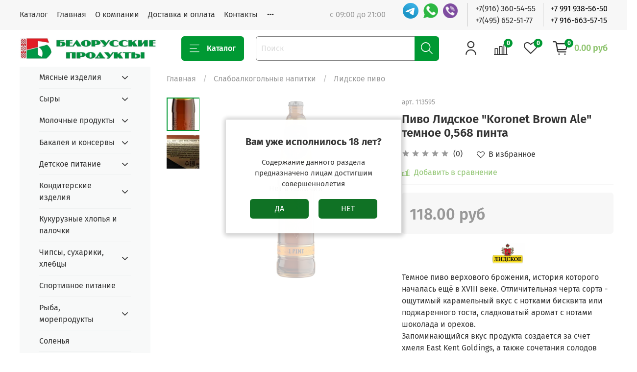

--- FILE ---
content_type: text/html; charset=utf-8
request_url: https://www.belprodykt.ru/collection/lidskoe-pivo/product/pivo-lidskoe-koronet-brown-ale-temnoe-0568-pinta
body_size: 56470
content:
<!DOCTYPE html>
<html
  style="
    --color-btn-bg:#009933;
--color-btn-bg-is-dark:true;
--bg:#ffffff;
--bg-is-dark:false;

--color-text: var(--color-text-dark);
--color-text-minor-shade: var(--color-text-dark-minor-shade);
--color-text-major-shade: var(--color-text-dark-major-shade);
--color-text-half-shade: var(--color-text-dark-half-shade);

--color-notice-warning-is-dark:false;
--color-notice-success-is-dark:false;
--color-notice-error-is-dark:false;
--color-notice-info-is-dark:false;
--color-form-controls-bg:var(--bg);
--color-form-controls-bg-disabled:var(--bg-minor-shade);
--color-form-controls-border-color:var(--bg-half-shade);
--color-form-controls-color:var(--color-text);
--is-editor:false;


  "
  >
  <head><meta data-config="{&quot;product_id&quot;:120961306}" name="page-config" content="" /><meta data-config="{&quot;money_with_currency_format&quot;:{&quot;delimiter&quot;:&quot; &quot;,&quot;separator&quot;:&quot;.&quot;,&quot;format&quot;:&quot;%n %u&quot;,&quot;unit&quot;:&quot;руб&quot;,&quot;show_price_without_cents&quot;:0},&quot;currency_code&quot;:&quot;RUR&quot;,&quot;currency_iso_code&quot;:&quot;RUB&quot;,&quot;default_currency&quot;:{&quot;title&quot;:&quot;Российский рубль&quot;,&quot;code&quot;:&quot;RUR&quot;,&quot;rate&quot;:1.0,&quot;format_string&quot;:&quot;%n %u&quot;,&quot;unit&quot;:&quot;руб&quot;,&quot;price_separator&quot;:&quot;&quot;,&quot;is_default&quot;:true,&quot;price_delimiter&quot;:&quot;&quot;,&quot;show_price_with_delimiter&quot;:true,&quot;show_price_without_cents&quot;:false},&quot;facebook&quot;:{&quot;pixelActive&quot;:false,&quot;currency_code&quot;:&quot;RUB&quot;,&quot;use_variants&quot;:false},&quot;vk&quot;:{&quot;pixel_active&quot;:null,&quot;price_list_id&quot;:null},&quot;new_ya_metrika&quot;:true,&quot;ecommerce_data_container&quot;:&quot;dataLayer&quot;,&quot;common_js_version&quot;:null,&quot;vue_ui_version&quot;:null,&quot;feedback_captcha_enabled&quot;:&quot;1&quot;,&quot;account_id&quot;:595549,&quot;hide_items_out_of_stock&quot;:false,&quot;forbid_order_over_existing&quot;:false,&quot;minimum_items_price&quot;:null,&quot;enable_comparison&quot;:true,&quot;locale&quot;:&quot;ru&quot;,&quot;client_group&quot;:null,&quot;consent_to_personal_data&quot;:{&quot;active&quot;:true,&quot;obligatory&quot;:true,&quot;description&quot;:&quot;Настоящим подтверждаю, что я ознакомлен и согласен с условиями оферты и политики конфиденциальности.&quot;},&quot;recaptcha_key&quot;:&quot;6LfXhUEmAAAAAOGNQm5_a2Ach-HWlFKD3Sq7vfFj&quot;,&quot;recaptcha_key_v3&quot;:&quot;6LcZi0EmAAAAAPNov8uGBKSHCvBArp9oO15qAhXa&quot;,&quot;yandex_captcha_key&quot;:&quot;ysc1_ec1ApqrRlTZTXotpTnO8PmXe2ISPHxsd9MO3y0rye822b9d2&quot;,&quot;checkout_float_order_content_block&quot;:false,&quot;available_products_characteristics_ids&quot;:null,&quot;sber_id_app_id&quot;:&quot;5b5a3c11-72e5-4871-8649-4cdbab3ba9a4&quot;,&quot;theme_generation&quot;:4,&quot;quick_checkout_captcha_enabled&quot;:false,&quot;max_order_lines_count&quot;:500,&quot;sber_bnpl_min_amount&quot;:1000,&quot;sber_bnpl_max_amount&quot;:150000,&quot;counter_settings&quot;:{&quot;data_layer_name&quot;:&quot;dataLayer&quot;,&quot;new_counters_setup&quot;:false,&quot;add_to_cart_event&quot;:true,&quot;remove_from_cart_event&quot;:true,&quot;add_to_wishlist_event&quot;:true},&quot;site_setting&quot;:{&quot;show_cart_button&quot;:true,&quot;show_service_button&quot;:false,&quot;show_marketplace_button&quot;:false,&quot;show_quick_checkout_button&quot;:false},&quot;warehouses&quot;:[],&quot;captcha_type&quot;:&quot;google&quot;,&quot;human_readable_urls&quot;:false}" name="shop-config" content="" /><meta name='js-evnvironment' content='production' /><meta name='default-locale' content='ru' /><meta name='insales-redefined-api-methods' content="[]" />
<!--InsalesCounter -->
<script type="text/javascript">
(function() {
  if (typeof window.__insalesCounterId !== 'undefined') {
    return;
  }

  try {
    Object.defineProperty(window, '__insalesCounterId', {
      value: 595549,
      writable: true,
      configurable: true
    });
  } catch (e) {
    console.error('InsalesCounter: Failed to define property, using fallback:', e);
    window.__insalesCounterId = 595549;
  }

  if (typeof window.__insalesCounterId === 'undefined') {
    console.error('InsalesCounter: Failed to set counter ID');
    return;
  }

  let script = document.createElement('script');
  script.async = true;
  script.src = '/javascripts/insales_counter.js?7';
  let firstScript = document.getElementsByTagName('script')[0];
  firstScript.parentNode.insertBefore(script, firstScript);
})();
</script>
<!-- /InsalesCounter -->

    <!-- meta -->
<meta charset="UTF-8" /><title>Белорусское пиво Лидское "Koronet Brown Ale" темное 0,568 пинта - купить с доставкой на дом по Москве</title><meta name="description" content="Купить Пиво Лидское Koronet Brown Ale темное 0,568 пинта.
Цена - 118 руб. Быстрая доставка по Москве и области.
☎️ +7 (916) 3605455
Смотрите все товары в разделе «Лидское пиво»
">
<meta data-config="{&quot;static-versioned&quot;: &quot;1.38&quot;}" name="theme-meta-data" content="">
<meta name="robots" content="index,follow" />
<meta http-equiv="X-UA-Compatible" content="IE=edge,chrome=1" />
<meta name="viewport" content="width=device-width, initial-scale=1.0" />
<meta name="SKYPE_TOOLBAR" content="SKYPE_TOOLBAR_PARSER_COMPATIBLE" />
<meta name="format-detection" content="telephone=no">
 
<!-- canonical url--><link rel="canonical" href="https://www.belprodykt.ru/collection/lidskoe-pivo/product/pivo-lidskoe-koronet-brown-ale-temnoe-0568-pinta"/>


<!-- rss feed-->
    <meta property="og:title" content="Пиво Лидское &quot;Koronet Brown Ale&quot; темное 0,568 пинта">
    <meta property="og:type" content="website">
    <meta property="og:url" content="https://www.belprodykt.ru/collection/lidskoe-pivo/product/pivo-lidskoe-koronet-brown-ale-temnoe-0568-pinta">

    
      <meta property="og:image" content="https://static.insales-cdn.com/images/products/1/1451/225396139/Коронет_Браун_Эль_пинта.jpg">
    




<!-- icons-->
<link rel="icon" type="image/png" sizes="16x16" href="https://static.insales-cdn.com/assets/1/5694/6354494/1767411343/favicon.png" /><style media="screen">
  @supports (content-visibility: hidden) {
    body:not(.settings_loaded) {
      content-visibility: hidden;
    }
  }
  @supports not (content-visibility: hidden) {
    body:not(.settings_loaded) {
      visibility: hidden;
    }
  }
</style>

  <meta name='product-id' content='120961306' />
</head>
  <body data-multi-lang="false">
    <noscript>
<div class="njs-alert-overlay">
  <div class="njs-alert-wrapper">
    <div class="njs-alert">
      <p>Включите в вашем браузере JavaScript!</p>
    </div>
  </div>
</div>
</noscript>

    <div class="page_layout page_layout_normal_left ">
      <header>
      
        <div
  class="layout widget-type_widget_v4_header_1_4bd9495d1d998740a95108e1e6674f34"
  style="--bage-bg:#009933; --bage-bg-is-dark:true; --bage-bg-minor-shade:#00bd3f; --bage-bg-minor-shade-is-dark:true; --bage-bg-major-shade:#00e04b; --bage-bg-major-shade-is-dark:true; --bage-bg-half-shade:#4dff88; --bage-bg-half-shade-is-light:true; --menu-grid-list-min-width:220px; --menu-grid-list-row-gap:3rem; --menu-grid-list-column-gap:3rem; --subcollections-items-limit:100; --menu-img-ratio:2; --hide-menu-photo:false; --logo-img:'https://static.insales-cdn.com/files/1/850/15795026/original/Лого__1_.jpg'; --logo-max-width:280px; --hide-language:true; --hide-compare:false; --hide-personal:false; --header-wide-bg:true; --layout-mt:0vw; --layout-mb:0vw; --header-top-pt:0.5vw; --header-top-pb:0.5vw; --header-main-pt:1vw; --header-main-pb:1vw; --layout-content-max-width:1408px; --header-wide-content:false; --hide-desktop:false; --hide-mobile:false;"
  data-widget-drop-item-id="59993347"
  
  >
  <div class="layout__content">
    




<div class="header header_no-languages">
  <div class="header__mobile-head">
    <div class="header__mobile-head-content">
      <button type="button" class="button button_size-l header__hide-mobile-menu-btn js-hide-mobile-menu">
          <span class="icon icon-times"></span>
      </button>

      
    </div>
  </div>

  <div class="header__content">
    <div class="header-part-top">
      <div class="header-part-top__inner">
        <div class="header__area-menu">
          <ul class="header__menu js-cut-list" data-navigation data-navigation data-menu-handle="main-menu">
            
              <li class="header__menu-item" data-navigation-item data-menu-item-id="6384486">
                <div class="header__menu-controls">
                  <a href="/collection/all" class="header__menu-link" data-navigation-link="/collection/all">
                    Каталог
                  </a>
                </div>
              </li>
            
              <li class="header__menu-item" data-navigation-item data-menu-item-id="6939315">
                <div class="header__menu-controls">
                  <a href="/" class="header__menu-link" data-navigation-link="/">
                    Главная
                  </a>
                </div>
              </li>
            
              <li class="header__menu-item" data-navigation-item data-menu-item-id="6384487">
                <div class="header__menu-controls">
                  <a href="/page/about-us" class="header__menu-link" data-navigation-link="/page/about-us">
                    О компании
                  </a>
                </div>
              </li>
            
              <li class="header__menu-item" data-navigation-item data-menu-item-id="6384489">
                <div class="header__menu-controls">
                  <a href="/page/delivery" class="header__menu-link" data-navigation-link="/page/delivery">
                    Доставка и оплата
                  </a>
                </div>
              </li>
            
              <li class="header__menu-item" data-navigation-item data-menu-item-id="6384488">
                <div class="header__menu-controls">
                  <a href="/page/contacts" class="header__menu-link" data-navigation-link="/page/contacts">
                    Контакты
                  </a>
                </div>
              </li>
            
              <li class="header__menu-item" data-navigation-item data-menu-item-id="6384491">
                <div class="header__menu-controls">
                  <a href="/client_account/login" class="header__menu-link" data-navigation-link="/client_account/login">
                    Личный кабинет
                  </a>
                </div>
              </li>
            
              <li class="header__menu-item" data-navigation-item data-menu-item-id="9983495">
                <div class="header__menu-controls">
                  <a href="/page/sotrudnichestvo" class="header__menu-link" data-navigation-link="/page/sotrudnichestvo">
                    Поставщикам
                  </a>
                </div>
              </li>
            
              <li class="header__menu-item" data-navigation-item data-menu-item-id="9317701">
                <div class="header__menu-controls">
                  <a href="/page/rabota-u-nas" class="header__menu-link" data-navigation-link="/page/rabota-u-nas">
                    Работа у нас
                  </a>
                </div>
              </li>
            
          </ul>
        </div>

        <div class="header__area-text">
          
          <div class="header__work-time">с 09:00 до 21:00</div>
          
        </div>

        <div class="header__area-contacts">
          
  
    <div class="header__phone">
     <a style="padding: 0 5px;" href=" https://t.me/belprodyk_ru"><img src="https://static-sl.insales.ru/files/1/8019/16318291/original/telegram_logo_icon_147228.png" width="32" height="32" /></a></span><span style="color: #008000;"></span><a style="padding: 0 5px;" href="https://wa.me/79163605455"><img style="display: inline;" src="https://static-sl.insales.ru/files/1/8016/16318288/original/whatsapp_icon-icons.com_659421.png" width="30" height="30" /></a><a style="padding: 0 5px;" href="viber://add?number=79163605455"><img style="display: inline;" src="https://static-sl.insales.ru/files/1/8014/16318286/original/Viber_icon-icons.com_66792.png" width="30" height="30" /></a></p>
    </div>
  
  
    <div class="header__phone _phone-2">
      <a class="header__phone-value" href="tel:+79163605455">+7(916) 360-54-55</a><br>
            <a class="header__phone-value" href="tel:+74956525177">+7(495) 652-51-77</a>
    </div>
  

          <div class="phone-block2">
           <a href="tel:+79919385650">+7 991 938-56-50</a>
           <a href="tel:+79166635715">+7 916-663-57-15</a>
          </div>
        </div>

        
      </div>
    </div>


    <div class="header-part-main">
      <div class="header-part-main__inner">
        <div class="header__area-logo">
          

  
  
  
  
    <a href=" / " class="header__logo">
      <img src="https://static.insales-cdn.com/files/1/850/15795026/original/Лого__1_.jpg" alt="Белорусские продукты - интернет-магазин с доставкой по Москве" title="Белорусские продукты - интернет-магазин с доставкой по Москве" />
    </a>
  


        </div>

        <div class="header__area-catalog">
          <button type="button" class="button button_size-l header__show-collection-btn js-show-header-collections">
            <span class="icon icon-bars _show"></span>
            <span class="icon icon-times _hide"></span>
            Каталог
          </button>
        </div>

        <div class="header__area-search">
          <div class="header__search">
            <form action="/search" method="get" class="header__search-form">
              <input type="text" autocomplete="off" class="form-control form-control_size-l header__search-field" name="q" value="" placeholder="Поиск" />
              <button type="submit" class="button button_size-l header__search-btn">
                <span class="icon icon-search"></span>
              </button>
              <input type="hidden" name="lang" value="ru">
            </form>
            <button type="button" class="button button_size-l header__search-mobile-btn js-show-mobile-search">
                <span class="icon icon-search _show"></span>
              <span class="icon icon-times _hide"></span>
              </button>
            </div>
        </div>

        <div class="header__area-controls">
          
            <a href="/client_account/orders" class="header__control-btn header__cabinet">
              <span class="icon icon-user"></span>
            </a>
          

          
            <a href="/compares" class="header__control-btn header__compare" data-compare-counter-btn>
              <span class="icon icon-compare">
                <span class="header__control-bage" data-compare-counter>0</span>
              </span>
            </a>
          

          
            <a href="/favorites" class="header__control-btn header__favorite">
              <span class="icon icon-favorites">
                <span class="header__control-bage" data-ui-favorites-counter>0</span>
              </span>
            </a>
          

          <a href="/cart_items" class="header__control-btn header__cart">
            <span class="icon icon-cart">
              <span class="header__control-bage" data-cart-positions-count></span>
            </span>
            <span class="header__control-text" data-cart-total-price></span>
          </a>
        </div>


        
        

        

        <div class="header__collections">
          <div class="header__collections-content">
            <div class="header__collections-head">Каталог</div>

            
            <ul class="grid-list header__collections-menu" data-navigation data-subcollections-items-limit=100>
              
              
                

                <li class="header__collections-item is-level-1" data-navigation-item>
                  
                    

                    
                    

                    <a href="/collection/myasnye-izdeliya" class="img-ratio img-ratio_cover header__collections-photo">
                      <div class="img-ratio__inner">
                        

                        
                          <picture>
                            <source data-srcset="https://static.insales-cdn.com/r/FjYFy0qVmKE/rs:fit:500:500:1/plain/images/collections/1/3862/18599702/%D0%9C%D1%8F%D1%81%D0%BD%D1%8B%D0%B5_%D0%B8%D0%B7%D0%B4%D0%B5%D0%BB%D0%B8%D1%8F_-.jpg@webp" type="image/webp" class="lazyload">
                            <img data-src="https://static.insales-cdn.com/r/__Uh4QEAPbg/rs:fit:500:500:1/plain/images/collections/1/3862/18599702/%D0%9C%D1%8F%D1%81%D0%BD%D1%8B%D0%B5_%D0%B8%D0%B7%D0%B4%D0%B5%D0%BB%D0%B8%D1%8F_-.jpg@jpg" class="lazyload">
                          </picture>
                        
                      </div>
                    </a>
                  

                  <div class="header__collections-controls">
                    <a href="/collection/myasnye-izdeliya" class="header__collections-link" data-navigation-link="/collection/myasnye-izdeliya" >
                      Мясные изделия
                    </a>

                    
                      <button class="header__collections-show-submenu-btn js-show-mobile-submenu" type="button">
                        <span class="icon icon-angle-down"></span>
                      </button>
                    
                  </div>

                  
                    <ul class="header__collections-submenu" data-navigation-submenu>
                      
                        <li class="header__collections-item " data-navigation-item>
                          <div class="header__collections-controls">
                            <a href="/collection/kolbasy" class="header__collections-link" data-navigation-link="/collection/kolbasy" >
                              Колбасы
                            </a>
                          </div>
                        </li>
                      
                        <li class="header__collections-item " data-navigation-item>
                          <div class="header__collections-controls">
                            <a href="/collection/vetchina" class="header__collections-link" data-navigation-link="/collection/vetchina" >
                              Ветчины
                            </a>
                          </div>
                        </li>
                      
                        <li class="header__collections-item " data-navigation-item>
                          <div class="header__collections-controls">
                            <a href="/collection/sardelki-s-sosiski" class="header__collections-link" data-navigation-link="/collection/sardelki-s-sosiski" >
                              Сосиски и сардельки
                            </a>
                          </div>
                        </li>
                      
                        <li class="header__collections-item " data-navigation-item>
                          <div class="header__collections-controls">
                            <a href="/collection/myasnye-delikatesy-2" class="header__collections-link" data-navigation-link="/collection/myasnye-delikatesy-2" >
                              Мясные деликатесы
                            </a>
                          </div>
                        </li>
                      
                        <li class="header__collections-item " data-navigation-item>
                          <div class="header__collections-controls">
                            <a href="/collection/myasnye-zakuski-k-pivu" class="header__collections-link" data-navigation-link="/collection/myasnye-zakuski-k-pivu" >
                              Мясные закуски к пиву
                            </a>
                          </div>
                        </li>
                      
                        <li class="header__collections-item " data-navigation-item>
                          <div class="header__collections-controls">
                            <a href="/collection/myasnaya-kulinariya" class="header__collections-link" data-navigation-link="/collection/myasnaya-kulinariya" >
                              Мясная кулинария
                            </a>
                          </div>
                        </li>
                      
                        <li class="header__collections-item " data-navigation-item>
                          <div class="header__collections-controls">
                            <a href="/collection/pashtety" class="header__collections-link" data-navigation-link="/collection/pashtety" >
                              Паштеты и намазки
                            </a>
                          </div>
                        </li>
                      
                    </ul>
                    <div class="header__collections-show-more ">
                      <span class="button-link header__collections-show-more-link js-show-more-subcollections">
                        <span class="header__collections-show-more-text-show">Показать все</span>
                        <span class="header__collections-show-more-text-hide">Скрыть</span>
                        <span class="icon icon-angle-down"></span>
                      </span>
                    </div>
                  
                </li>
              
                

                <li class="header__collections-item is-level-1" data-navigation-item>
                  
                    

                    
                    

                    <a href="/collection/syry" class="img-ratio img-ratio_cover header__collections-photo">
                      <div class="img-ratio__inner">
                        

                        
                          <picture>
                            <source data-srcset="https://static.insales-cdn.com/r/c8hfq6RdTRM/rs:fit:500:500:1/plain/images/collections/1/734/18604766/medium_%D0%A1%D1%8B%D1%80_-.jpg@webp" type="image/webp" class="lazyload">
                            <img data-src="https://static.insales-cdn.com/r/tqMY6w2yw3w/rs:fit:500:500:1/plain/images/collections/1/734/18604766/medium_%D0%A1%D1%8B%D1%80_-.jpg@jpg" class="lazyload">
                          </picture>
                        
                      </div>
                    </a>
                  

                  <div class="header__collections-controls">
                    <a href="/collection/syry" class="header__collections-link" data-navigation-link="/collection/syry" >
                      Сыры
                    </a>

                    
                      <button class="header__collections-show-submenu-btn js-show-mobile-submenu" type="button">
                        <span class="icon icon-angle-down"></span>
                      </button>
                    
                  </div>

                  
                    <ul class="header__collections-submenu" data-navigation-submenu>
                      
                        <li class="header__collections-item " data-navigation-item>
                          <div class="header__collections-controls">
                            <a href="/collection/syry-razvesnye" class="header__collections-link" data-navigation-link="/collection/syry-razvesnye" >
                              Сыры развесные
                            </a>
                          </div>
                        </li>
                      
                        <li class="header__collections-item " data-navigation-item>
                          <div class="header__collections-controls">
                            <a href="/collection/syry-fasovannye-i-plavlennye" class="header__collections-link" data-navigation-link="/collection/syry-fasovannye-i-plavlennye" >
                              Сыры фасованные и плавленные
                            </a>
                          </div>
                        </li>
                      
                    </ul>
                    <div class="header__collections-show-more ">
                      <span class="button-link header__collections-show-more-link js-show-more-subcollections">
                        <span class="header__collections-show-more-text-show">Показать все</span>
                        <span class="header__collections-show-more-text-hide">Скрыть</span>
                        <span class="icon icon-angle-down"></span>
                      </span>
                    </div>
                  
                </li>
              
                

                <li class="header__collections-item is-level-1" data-navigation-item>
                  
                    

                    
                    

                    <a href="/collection/molochnye-produkty" class="img-ratio img-ratio_cover header__collections-photo">
                      <div class="img-ratio__inner">
                        

                        
                          <picture>
                            <source data-srcset="https://static.insales-cdn.com/r/b0g54Zfj0ng/rs:fit:500:500:1/plain/images/collections/1/735/18604767/medium_%D0%9C%D0%9E%D0%9B%D0%9E%D0%A7%D0%9D%D0%90%D0%AF_%D0%9F%D0%A0%D0%9E%D0%94%D0%A3%D0%9A%D0%A6%D0%98%D0%AF_-.jpg@webp" type="image/webp" class="lazyload">
                            <img data-src="https://static.insales-cdn.com/r/Ira3Vkci0ik/rs:fit:500:500:1/plain/images/collections/1/735/18604767/medium_%D0%9C%D0%9E%D0%9B%D0%9E%D0%A7%D0%9D%D0%90%D0%AF_%D0%9F%D0%A0%D0%9E%D0%94%D0%A3%D0%9A%D0%A6%D0%98%D0%AF_-.jpg@jpg" class="lazyload">
                          </picture>
                        
                      </div>
                    </a>
                  

                  <div class="header__collections-controls">
                    <a href="/collection/molochnye-produkty" class="header__collections-link" data-navigation-link="/collection/molochnye-produkty" >
                      Молочные продукты
                    </a>

                    
                      <button class="header__collections-show-submenu-btn js-show-mobile-submenu" type="button">
                        <span class="icon icon-angle-down"></span>
                      </button>
                    
                  </div>

                  
                    <ul class="header__collections-submenu" data-navigation-submenu>
                      
                        <li class="header__collections-item " data-navigation-item>
                          <div class="header__collections-controls">
                            <a href="/collection/sguschyonka" class="header__collections-link" data-navigation-link="/collection/sguschyonka" >
                              Сгущёнка
                            </a>
                          </div>
                        </li>
                      
                        <li class="header__collections-item " data-navigation-item>
                          <div class="header__collections-controls">
                            <a href="/collection/moloko" class="header__collections-link" data-navigation-link="/collection/moloko" >
                              Молоко
                            </a>
                          </div>
                        </li>
                      
                        <li class="header__collections-item " data-navigation-item>
                          <div class="header__collections-controls">
                            <a href="/collection/podkategoriya" class="header__collections-link" data-navigation-link="/collection/podkategoriya" >
                              Сливки
                            </a>
                          </div>
                        </li>
                      
                        <li class="header__collections-item " data-navigation-item>
                          <div class="header__collections-controls">
                            <a href="/collection/kefir" class="header__collections-link" data-navigation-link="/collection/kefir" >
                              Кефир
                            </a>
                          </div>
                        </li>
                      
                        <li class="header__collections-item " data-navigation-item>
                          <div class="header__collections-controls">
                            <a href="/collection/kislomolochnye-produkty" class="header__collections-link" data-navigation-link="/collection/kislomolochnye-produkty" >
                              Кисломолочные продукты
                            </a>
                          </div>
                        </li>
                      
                        <li class="header__collections-item " data-navigation-item>
                          <div class="header__collections-controls">
                            <a href="/collection/yogurty" class="header__collections-link" data-navigation-link="/collection/yogurty" >
                              Йогурт
                            </a>
                          </div>
                        </li>
                      
                        <li class="header__collections-item " data-navigation-item>
                          <div class="header__collections-controls">
                            <a href="/collection/smetana" class="header__collections-link" data-navigation-link="/collection/smetana" >
                              Сметана
                            </a>
                          </div>
                        </li>
                      
                        <li class="header__collections-item " data-navigation-item>
                          <div class="header__collections-controls">
                            <a href="/collection/tvorog" class="header__collections-link" data-navigation-link="/collection/tvorog" >
                              Творог
                            </a>
                          </div>
                        </li>
                      
                        <li class="header__collections-item " data-navigation-item>
                          <div class="header__collections-controls">
                            <a href="/collection/tvorozhnye-izdeliya-syrki" class="header__collections-link" data-navigation-link="/collection/tvorozhnye-izdeliya-syrki" >
                              Творожные лакомства
                            </a>
                          </div>
                        </li>
                      
                        <li class="header__collections-item " data-navigation-item>
                          <div class="header__collections-controls">
                            <a href="/collection/tvorozhnye-syrki" class="header__collections-link" data-navigation-link="/collection/tvorozhnye-syrki" >
                              Десерты, творожные сырки
                            </a>
                          </div>
                        </li>
                      
                        <li class="header__collections-item " data-navigation-item>
                          <div class="header__collections-controls">
                            <a href="/collection/maslo-i-margarin" class="header__collections-link" data-navigation-link="/collection/maslo-i-margarin" >
                              Масло и маргарин
                            </a>
                          </div>
                        </li>
                      
                        <li class="header__collections-item " data-navigation-item>
                          <div class="header__collections-controls">
                            <a href="/collection/kokteyli" class="header__collections-link" data-navigation-link="/collection/kokteyli" >
                              Молочные коктейли
                            </a>
                          </div>
                        </li>
                      
                        <li class="header__collections-item " data-navigation-item>
                          <div class="header__collections-controls">
                            <a href="/collection/molochnye-kashi" class="header__collections-link" data-navigation-link="/collection/molochnye-kashi" >
                              Молочные каши
                            </a>
                          </div>
                        </li>
                      
                        <li class="header__collections-item " data-navigation-item>
                          <div class="header__collections-controls">
                            <a href="/collection/rastitelnye-napitki" class="header__collections-link" data-navigation-link="/collection/rastitelnye-napitki" >
                              Растительные напитки
                            </a>
                          </div>
                        </li>
                      
                    </ul>
                    <div class="header__collections-show-more ">
                      <span class="button-link header__collections-show-more-link js-show-more-subcollections">
                        <span class="header__collections-show-more-text-show">Показать все</span>
                        <span class="header__collections-show-more-text-hide">Скрыть</span>
                        <span class="icon icon-angle-down"></span>
                      </span>
                    </div>
                  
                </li>
              
                

                <li class="header__collections-item is-level-1" data-navigation-item>
                  
                    

                    
                    

                    <a href="/collection/bakaleya" class="img-ratio img-ratio_cover header__collections-photo">
                      <div class="img-ratio__inner">
                        

                        
                          <picture>
                            <source data-srcset="https://static.insales-cdn.com/r/e1rSYWWP71U/rs:fit:500:500:1/plain/images/collections/1/740/18604772/medium_Bakaleya_-.jpg@webp" type="image/webp" class="lazyload">
                            <img data-src="https://static.insales-cdn.com/r/aCQhxDv78lo/rs:fit:500:500:1/plain/images/collections/1/740/18604772/medium_Bakaleya_-.jpg@jpg" class="lazyload">
                          </picture>
                        
                      </div>
                    </a>
                  

                  <div class="header__collections-controls">
                    <a href="/collection/bakaleya" class="header__collections-link" data-navigation-link="/collection/bakaleya" >
                      Бакалея и консервы
                    </a>

                    
                      <button class="header__collections-show-submenu-btn js-show-mobile-submenu" type="button">
                        <span class="icon icon-angle-down"></span>
                      </button>
                    
                  </div>

                  
                    <ul class="header__collections-submenu" data-navigation-submenu>
                      
                        <li class="header__collections-item " data-navigation-item>
                          <div class="header__collections-controls">
                            <a href="/collection/tushenka-i-pashtety" class="header__collections-link" data-navigation-link="/collection/tushenka-i-pashtety" >
                              Тушенка, каши, плов
                            </a>
                          </div>
                        </li>
                      
                        <li class="header__collections-item " data-navigation-item>
                          <div class="header__collections-controls">
                            <a href="/collection/makaronnye-izdeliya" class="header__collections-link" data-navigation-link="/collection/makaronnye-izdeliya" >
                              Макаронные изделия
                            </a>
                          </div>
                        </li>
                      
                        <li class="header__collections-item " data-navigation-item>
                          <div class="header__collections-controls">
                            <a href="/collection/krupy" class="header__collections-link" data-navigation-link="/collection/krupy" >
                              Крупы
                            </a>
                          </div>
                        </li>
                      
                        <li class="header__collections-item " data-navigation-item>
                          <div class="header__collections-controls">
                            <a href="/collection/ovoschnye-konservy" class="header__collections-link" data-navigation-link="/collection/ovoschnye-konservy" >
                              Овощные консервы
                            </a>
                          </div>
                        </li>
                      
                        <li class="header__collections-item " data-navigation-item>
                          <div class="header__collections-controls">
                            <a href="/collection/gribnye-konservy" class="header__collections-link" data-navigation-link="/collection/gribnye-konservy" >
                              Грибные консервы
                            </a>
                          </div>
                        </li>
                      
                        <li class="header__collections-item " data-navigation-item>
                          <div class="header__collections-controls">
                            <a href="/collection/rybnye-konservy" class="header__collections-link" data-navigation-link="/collection/rybnye-konservy" >
                              Рыбные консервы
                            </a>
                          </div>
                        </li>
                      
                        <li class="header__collections-item " data-navigation-item>
                          <div class="header__collections-controls">
                            <a href="/collection/varenie-myod-konservy" class="header__collections-link" data-navigation-link="/collection/varenie-myod-konservy" >
                              Варенье, джем, мед
                            </a>
                          </div>
                        </li>
                      
                        <li class="header__collections-item " data-navigation-item>
                          <div class="header__collections-controls">
                            <a href="/collection/fruktovoe-pyure-2" class="header__collections-link" data-navigation-link="/collection/fruktovoe-pyure-2" >
                              Фруктовое пюре
                            </a>
                          </div>
                        </li>
                      
                        <li class="header__collections-item " data-navigation-item>
                          <div class="header__collections-controls">
                            <a href="/collection/kompot-konservirovannye-frukty" class="header__collections-link" data-navigation-link="/collection/kompot-konservirovannye-frukty" >
                              Компот, консервированные фрукты
                            </a>
                          </div>
                        </li>
                      
                        <li class="header__collections-item " data-navigation-item>
                          <div class="header__collections-controls">
                            <a href="/collection/katalog-1" class="header__collections-link" data-navigation-link="/collection/katalog-1" >
                              Сахар, соль, мука
                            </a>
                          </div>
                        </li>
                      
                        <li class="header__collections-item " data-navigation-item>
                          <div class="header__collections-controls">
                            <a href="/collection/blyuda-bystrogo-prigotovleniya" class="header__collections-link" data-navigation-link="/collection/blyuda-bystrogo-prigotovleniya" >
                              Блюда быстрого приготовления
                            </a>
                          </div>
                        </li>
                      
                        <li class="header__collections-item " data-navigation-item>
                          <div class="header__collections-controls">
                            <a href="/collection/sousy-i-spetsii" class="header__collections-link" data-navigation-link="/collection/sousy-i-spetsii" >
                              Соусы и специи
                            </a>
                          </div>
                        </li>
                      
                        <li class="header__collections-item " data-navigation-item>
                          <div class="header__collections-controls">
                            <a href="/collection/rastitelnoe-maslo" class="header__collections-link" data-navigation-link="/collection/rastitelnoe-maslo" >
                              Растительное масло
                            </a>
                          </div>
                        </li>
                      
                        <li class="header__collections-item " data-navigation-item>
                          <div class="header__collections-controls">
                            <a href="/collection/yaytso" class="header__collections-link" data-navigation-link="/collection/yaytso" >
                              Яйцо
                            </a>
                          </div>
                        </li>
                      
                    </ul>
                    <div class="header__collections-show-more ">
                      <span class="button-link header__collections-show-more-link js-show-more-subcollections">
                        <span class="header__collections-show-more-text-show">Показать все</span>
                        <span class="header__collections-show-more-text-hide">Скрыть</span>
                        <span class="icon icon-angle-down"></span>
                      </span>
                    </div>
                  
                </li>
              
                

                <li class="header__collections-item is-level-1" data-navigation-item>
                  
                    

                    
                    

                    <a href="/collection/detskoe-pitanie-2" class="img-ratio img-ratio_cover header__collections-photo">
                      <div class="img-ratio__inner">
                        

                        
                          <picture>
                            <source data-srcset="https://static.insales-cdn.com/r/o2Qlgv1pO80/rs:fit:500:500:1/plain/images/collections/1/443/58802619/%D0%9E%D0%B1%D0%BB%D0%BE%D0%B6%D0%BA%D0%B0.jpg@webp" type="image/webp" class="lazyload">
                            <img data-src="https://static.insales-cdn.com/r/pGOhZrfG-Uk/rs:fit:500:500:1/plain/images/collections/1/443/58802619/%D0%9E%D0%B1%D0%BB%D0%BE%D0%B6%D0%BA%D0%B0.jpg@jpg" class="lazyload">
                          </picture>
                        
                      </div>
                    </a>
                  

                  <div class="header__collections-controls">
                    <a href="/collection/detskoe-pitanie-2" class="header__collections-link" data-navigation-link="/collection/detskoe-pitanie-2" >
                      Детское питание
                    </a>

                    
                      <button class="header__collections-show-submenu-btn js-show-mobile-submenu" type="button">
                        <span class="icon icon-angle-down"></span>
                      </button>
                    
                  </div>

                  
                    <ul class="header__collections-submenu" data-navigation-submenu>
                      
                        <li class="header__collections-item " data-navigation-item>
                          <div class="header__collections-controls">
                            <a href="/collection/suhie-smesi" class="header__collections-link" data-navigation-link="/collection/suhie-smesi" >
                              Сухие смеси
                            </a>
                          </div>
                        </li>
                      
                        <li class="header__collections-item " data-navigation-item>
                          <div class="header__collections-controls">
                            <a href="/collection/kashi" class="header__collections-link" data-navigation-link="/collection/kashi" >
                              Каши
                            </a>
                          </div>
                        </li>
                      
                        <li class="header__collections-item " data-navigation-item>
                          <div class="header__collections-controls">
                            <a href="/collection/pyure" class="header__collections-link" data-navigation-link="/collection/pyure" >
                              Пюре
                            </a>
                          </div>
                        </li>
                      
                        <li class="header__collections-item " data-navigation-item>
                          <div class="header__collections-controls">
                            <a href="/collection/soki-i-nektary" class="header__collections-link" data-navigation-link="/collection/soki-i-nektary" >
                              Соки и нектары
                            </a>
                          </div>
                        </li>
                      
                        <li class="header__collections-item " data-navigation-item>
                          <div class="header__collections-controls">
                            <a href="/collection/yogurt" class="header__collections-link" data-navigation-link="/collection/yogurt" >
                              Йогурт
                            </a>
                          </div>
                        </li>
                      
                        <li class="header__collections-item " data-navigation-item>
                          <div class="header__collections-controls">
                            <a href="/collection/sladosti" class="header__collections-link" data-navigation-link="/collection/sladosti" >
                              Сладости
                            </a>
                          </div>
                        </li>
                      
                    </ul>
                    <div class="header__collections-show-more ">
                      <span class="button-link header__collections-show-more-link js-show-more-subcollections">
                        <span class="header__collections-show-more-text-show">Показать все</span>
                        <span class="header__collections-show-more-text-hide">Скрыть</span>
                        <span class="icon icon-angle-down"></span>
                      </span>
                    </div>
                  
                </li>
              
                

                <li class="header__collections-item is-level-1" data-navigation-item>
                  
                    

                    
                    

                    <a href="/collection/konditerskie-izdeliya" class="img-ratio img-ratio_cover header__collections-photo">
                      <div class="img-ratio__inner">
                        

                        
                          <picture>
                            <source data-srcset="https://static.insales-cdn.com/r/yJuAu4-knOQ/rs:fit:500:500:1/plain/images/collections/1/5375/88667391/%D0%9E%D0%B1%D0%BB%D0%BE%D0%B6%D0%BA%D0%B0_%D0%B4%D0%BB%D1%8F_%D0%B3%D1%80%D1%83%D0%BF%D0%BF%D1%8B.jpg@webp" type="image/webp" class="lazyload">
                            <img data-src="https://static.insales-cdn.com/r/SCesplWR5U4/rs:fit:500:500:1/plain/images/collections/1/5375/88667391/%D0%9E%D0%B1%D0%BB%D0%BE%D0%B6%D0%BA%D0%B0_%D0%B4%D0%BB%D1%8F_%D0%B3%D1%80%D1%83%D0%BF%D0%BF%D1%8B.jpg@jpg" class="lazyload">
                          </picture>
                        
                      </div>
                    </a>
                  

                  <div class="header__collections-controls">
                    <a href="/collection/konditerskie-izdeliya" class="header__collections-link" data-navigation-link="/collection/konditerskie-izdeliya" >
                      Кондитерские изделия
                    </a>

                    
                      <button class="header__collections-show-submenu-btn js-show-mobile-submenu" type="button">
                        <span class="icon icon-angle-down"></span>
                      </button>
                    
                  </div>

                  
                    <ul class="header__collections-submenu" data-navigation-submenu>
                      
                        <li class="header__collections-item " data-navigation-item>
                          <div class="header__collections-controls">
                            <a href="/collection/shokolad" class="header__collections-link" data-navigation-link="/collection/shokolad" >
                              Шоколад
                            </a>
                          </div>
                        </li>
                      
                        <li class="header__collections-item " data-navigation-item>
                          <div class="header__collections-controls">
                            <a href="/collection/batonchiki" class="header__collections-link" data-navigation-link="/collection/batonchiki" >
                              Батончики
                            </a>
                          </div>
                        </li>
                      
                        <li class="header__collections-item " data-navigation-item>
                          <div class="header__collections-controls">
                            <a href="/collection/nabory-konfet" class="header__collections-link" data-navigation-link="/collection/nabory-konfet" >
                              Наборы конфет
                            </a>
                          </div>
                        </li>
                      
                        <li class="header__collections-item " data-navigation-item>
                          <div class="header__collections-controls">
                            <a href="/collection/konfety" class="header__collections-link" data-navigation-link="/collection/konfety" >
                              Конфеты
                            </a>
                          </div>
                        </li>
                      
                        <li class="header__collections-item " data-navigation-item>
                          <div class="header__collections-controls">
                            <a href="/collection/pechenie-i-vafli" class="header__collections-link" data-navigation-link="/collection/pechenie-i-vafli" >
                              Печенье и вафли
                            </a>
                          </div>
                        </li>
                      
                        <li class="header__collections-item " data-navigation-item>
                          <div class="header__collections-controls">
                            <a href="/collection/zefir-pastila-marmelad" class="header__collections-link" data-navigation-link="/collection/zefir-pastila-marmelad" >
                              Зефир, пастила, мармелад
                            </a>
                          </div>
                        </li>
                      
                        <li class="header__collections-item " data-navigation-item>
                          <div class="header__collections-controls">
                            <a href="/collection/halva-i-vostochnye-sladosti" class="header__collections-link" data-navigation-link="/collection/halva-i-vostochnye-sladosti" >
                              Халва и восточные сладости
                            </a>
                          </div>
                        </li>
                      
                        <li class="header__collections-item " data-navigation-item>
                          <div class="header__collections-controls">
                            <a href="/collection/torty-i-pirozhnye" class="header__collections-link" data-navigation-link="/collection/torty-i-pirozhnye" >
                              Торты и пирожные
                            </a>
                          </div>
                        </li>
                      
                    </ul>
                    <div class="header__collections-show-more ">
                      <span class="button-link header__collections-show-more-link js-show-more-subcollections">
                        <span class="header__collections-show-more-text-show">Показать все</span>
                        <span class="header__collections-show-more-text-hide">Скрыть</span>
                        <span class="icon icon-angle-down"></span>
                      </span>
                    </div>
                  
                </li>
              
                

                <li class="header__collections-item is-level-1" data-navigation-item>
                  
                    

                    
                    

                    <a href="/collection/kukuruznye-hlopya-i-palochki" class="img-ratio img-ratio_cover header__collections-photo">
                      <div class="img-ratio__inner">
                        

                        
                          <picture>
                            <source data-srcset="https://static.insales-cdn.com/r/aEPoVek0cM4/rs:fit:500:500:1/plain/images/collections/1/3268/26045636/%D0%97%D0%B0%D0%B1%D0%B0%D0%B2%D0%B0_160%D0%B3._%D0%91%D0%B5%D1%80%D0%B5%D1%81%D1%82%D0%B5%D0%B9%D1%81%D0%BA%D0%B8%D0%B9_%D0%BF%D0%B5%D0%BA%D0%B0%D1%80%D1%8C.jpg@webp" type="image/webp" class="lazyload">
                            <img data-src="https://static.insales-cdn.com/r/NyXt6QZHgQI/rs:fit:500:500:1/plain/images/collections/1/3268/26045636/%D0%97%D0%B0%D0%B1%D0%B0%D0%B2%D0%B0_160%D0%B3._%D0%91%D0%B5%D1%80%D0%B5%D1%81%D1%82%D0%B5%D0%B9%D1%81%D0%BA%D0%B8%D0%B9_%D0%BF%D0%B5%D0%BA%D0%B0%D1%80%D1%8C.jpg@jpg" class="lazyload">
                          </picture>
                        
                      </div>
                    </a>
                  

                  <div class="header__collections-controls">
                    <a href="/collection/kukuruznye-hlopya-i-palochki" class="header__collections-link" data-navigation-link="/collection/kukuruznye-hlopya-i-palochki" >
                      Кукурузные хлопья и палочки
                    </a>

                    
                  </div>

                  
                </li>
              
                

                <li class="header__collections-item is-level-1" data-navigation-item>
                  
                    

                    
                    

                    <a href="/collection/chipsy-suhariki-hlebtsy" class="img-ratio img-ratio_cover header__collections-photo">
                      <div class="img-ratio__inner">
                        

                        
                          <picture>
                            <source data-srcset="https://static.insales-cdn.com/r/l4WYMm3E9iM/rs:fit:500:500:1/plain/images/collections/1/747/18604779/medium_%D1%87%D0%B8%D0%BF%D1%81%D1%8B_-.jpg@webp" type="image/webp" class="lazyload">
                            <img data-src="https://static.insales-cdn.com/r/zqzykGbfl1c/rs:fit:500:500:1/plain/images/collections/1/747/18604779/medium_%D1%87%D0%B8%D0%BF%D1%81%D1%8B_-.jpg@jpg" class="lazyload">
                          </picture>
                        
                      </div>
                    </a>
                  

                  <div class="header__collections-controls">
                    <a href="/collection/chipsy-suhariki-hlebtsy" class="header__collections-link" data-navigation-link="/collection/chipsy-suhariki-hlebtsy" >
                      Чипсы, сухарики, хлебцы
                    </a>

                    
                      <button class="header__collections-show-submenu-btn js-show-mobile-submenu" type="button">
                        <span class="icon icon-angle-down"></span>
                      </button>
                    
                  </div>

                  
                    <ul class="header__collections-submenu" data-navigation-submenu>
                      
                        <li class="header__collections-item " data-navigation-item>
                          <div class="header__collections-controls">
                            <a href="/collection/chipsy-i-sneki" class="header__collections-link" data-navigation-link="/collection/chipsy-i-sneki" >
                              Чипсы и снеки
                            </a>
                          </div>
                        </li>
                      
                        <li class="header__collections-item " data-navigation-item>
                          <div class="header__collections-controls">
                            <a href="/collection/suhariki" class="header__collections-link" data-navigation-link="/collection/suhariki" >
                              Сухарики и сушки
                            </a>
                          </div>
                        </li>
                      
                        <li class="header__collections-item " data-navigation-item>
                          <div class="header__collections-controls">
                            <a href="/collection/hlebtsy" class="header__collections-link" data-navigation-link="/collection/hlebtsy" >
                              Хлебцы
                            </a>
                          </div>
                        </li>
                      
                    </ul>
                    <div class="header__collections-show-more ">
                      <span class="button-link header__collections-show-more-link js-show-more-subcollections">
                        <span class="header__collections-show-more-text-show">Показать все</span>
                        <span class="header__collections-show-more-text-hide">Скрыть</span>
                        <span class="icon icon-angle-down"></span>
                      </span>
                    </div>
                  
                </li>
              
                

                <li class="header__collections-item is-level-1" data-navigation-item>
                  
                    

                    
                    

                    <a href="/collection/sportivnoe-pitanie" class="img-ratio img-ratio_cover header__collections-photo">
                      <div class="img-ratio__inner">
                        

                        
                          <picture>
                            <source data-srcset="https://static.insales-cdn.com/r/MCIBdyuHp4Y/rs:fit:500:500:1/plain/images/collections/1/1024/93668352/%D0%9D%D0%B0%D0%BF%D0%B8%D1%82%D0%BE%D0%BA_%D1%81%D1%83%D1%85%D0%BE%D0%B9_%D0%B4%D0%BB%D1%8F_%D1%81%D0%BF%D0%BE%D1%80%D1%82%D1%81%D0%BC%D0%B5%D0%BD%D0%BE%D0%B2_%D0%93%D0%B5%D0%BD%D0%B5%D1%82%D0%B8%D0%BA%D0%B0_25__%D0%92%D0%B0%D0%BD%D0%B8%D0%BB%D1%8C%D0%BD%D1%8B%D0%B9_500%D0%B3._%D0%B7%D0%B8%D0%BF-%D0%BF%D0%B0%D0%BA%D0%B5%D1%82_%D0%91%D0%B5%D0%BB%D0%BB%D0%B0%D0%BA%D1%82.jpg@webp" type="image/webp" class="lazyload">
                            <img data-src="https://static.insales-cdn.com/r/T9zZ7piRqVY/rs:fit:500:500:1/plain/images/collections/1/1024/93668352/%D0%9D%D0%B0%D0%BF%D0%B8%D1%82%D0%BE%D0%BA_%D1%81%D1%83%D1%85%D0%BE%D0%B9_%D0%B4%D0%BB%D1%8F_%D1%81%D0%BF%D0%BE%D1%80%D1%82%D1%81%D0%BC%D0%B5%D0%BD%D0%BE%D0%B2_%D0%93%D0%B5%D0%BD%D0%B5%D1%82%D0%B8%D0%BA%D0%B0_25__%D0%92%D0%B0%D0%BD%D0%B8%D0%BB%D1%8C%D0%BD%D1%8B%D0%B9_500%D0%B3._%D0%B7%D0%B8%D0%BF-%D0%BF%D0%B0%D0%BA%D0%B5%D1%82_%D0%91%D0%B5%D0%BB%D0%BB%D0%B0%D0%BA%D1%82.jpg@jpg" class="lazyload">
                          </picture>
                        
                      </div>
                    </a>
                  

                  <div class="header__collections-controls">
                    <a href="/collection/sportivnoe-pitanie" class="header__collections-link" data-navigation-link="/collection/sportivnoe-pitanie" >
                      Спортивное питание
                    </a>

                    
                  </div>

                  
                </li>
              
                

                <li class="header__collections-item is-level-1" data-navigation-item>
                  
                    

                    
                    

                    <a href="/collection/ryba-moreprodukty" class="img-ratio img-ratio_cover header__collections-photo">
                      <div class="img-ratio__inner">
                        

                        
                          <picture>
                            <source data-srcset="https://static.insales-cdn.com/r/_7krDG6WDNE/rs:fit:500:500:1/plain/images/collections/1/1653/51308149/%D0%9E%D0%B1%D0%BB%D0%BE%D0%B6%D0%BA%D0%B0_2.jpg@webp" type="image/webp" class="lazyload">
                            <img data-src="https://static.insales-cdn.com/r/E2A5tJ_wSbo/rs:fit:500:500:1/plain/images/collections/1/1653/51308149/%D0%9E%D0%B1%D0%BB%D0%BE%D0%B6%D0%BA%D0%B0_2.jpg@jpg" class="lazyload">
                          </picture>
                        
                      </div>
                    </a>
                  

                  <div class="header__collections-controls">
                    <a href="/collection/ryba-moreprodukty" class="header__collections-link" data-navigation-link="/collection/ryba-moreprodukty" >
                      Рыба, морепродукты
                    </a>

                    
                      <button class="header__collections-show-submenu-btn js-show-mobile-submenu" type="button">
                        <span class="icon icon-angle-down"></span>
                      </button>
                    
                  </div>

                  
                    <ul class="header__collections-submenu" data-navigation-submenu>
                      
                        <li class="header__collections-item " data-navigation-item>
                          <div class="header__collections-controls">
                            <a href="/collection/preservy" class="header__collections-link" data-navigation-link="/collection/preservy" >
                              Пресервы
                            </a>
                          </div>
                        </li>
                      
                        <li class="header__collections-item " data-navigation-item>
                          <div class="header__collections-controls">
                            <a href="/collection/rybnaya-gastronomiya" class="header__collections-link" data-navigation-link="/collection/rybnaya-gastronomiya" >
                              Рыбная гастрономия
                            </a>
                          </div>
                        </li>
                      
                        <li class="header__collections-item " data-navigation-item>
                          <div class="header__collections-controls">
                            <a href="/collection/zamorozhennaya-ryba-moreprodukty" class="header__collections-link" data-navigation-link="/collection/zamorozhennaya-ryba-moreprodukty" >
                              Замороженная рыба, морепродукты
                            </a>
                          </div>
                        </li>
                      
                    </ul>
                    <div class="header__collections-show-more ">
                      <span class="button-link header__collections-show-more-link js-show-more-subcollections">
                        <span class="header__collections-show-more-text-show">Показать все</span>
                        <span class="header__collections-show-more-text-hide">Скрыть</span>
                        <span class="icon icon-angle-down"></span>
                      </span>
                    </div>
                  
                </li>
              
                

                <li class="header__collections-item is-level-1" data-navigation-item>
                  
                    

                    
                    

                    <a href="/collection/solenya" class="img-ratio img-ratio_cover header__collections-photo">
                      <div class="img-ratio__inner">
                        

                        
                          <picture>
                            <source data-srcset="https://static.insales-cdn.com/r/v7Ujvn00kQ8/rs:fit:500:500:1/plain/images/collections/1/742/18604774/medium_%D0%A1%D0%9E%D0%9B%D0%95%D0%9D%D0%AC%D0%AF-300x200_-.jpg@webp" type="image/webp" class="lazyload">
                            <img data-src="https://static.insales-cdn.com/r/gS6DlrCruqA/rs:fit:500:500:1/plain/images/collections/1/742/18604774/medium_%D0%A1%D0%9E%D0%9B%D0%95%D0%9D%D0%AC%D0%AF-300x200_-.jpg@jpg" class="lazyload">
                          </picture>
                        
                      </div>
                    </a>
                  

                  <div class="header__collections-controls">
                    <a href="/collection/solenya" class="header__collections-link" data-navigation-link="/collection/solenya" >
                      Соленья
                    </a>

                    
                  </div>

                  
                </li>
              
                

                <li class="header__collections-item is-level-1" data-navigation-item>
                  
                    

                    
                    

                    <a href="/collection/napitki" class="img-ratio img-ratio_cover header__collections-photo">
                      <div class="img-ratio__inner">
                        

                        
                          <picture>
                            <source data-srcset="https://static.insales-cdn.com/r/M-7_noOyzog/rs:fit:500:500:1/plain/images/collections/1/744/18604776/medium_%D0%9D%D0%B0%D0%BF%D0%B8%D1%82%D0%BA%D0%B8_-.jpg@webp" type="image/webp" class="lazyload">
                            <img data-src="https://static.insales-cdn.com/r/SqVEdfpQLLM/rs:fit:500:500:1/plain/images/collections/1/744/18604776/medium_%D0%9D%D0%B0%D0%BF%D0%B8%D1%82%D0%BA%D0%B8_-.jpg@jpg" class="lazyload">
                          </picture>
                        
                      </div>
                    </a>
                  

                  <div class="header__collections-controls">
                    <a href="/collection/napitki" class="header__collections-link" data-navigation-link="/collection/napitki" >
                      Напитки
                    </a>

                    
                      <button class="header__collections-show-submenu-btn js-show-mobile-submenu" type="button">
                        <span class="icon icon-angle-down"></span>
                      </button>
                    
                  </div>

                  
                    <ul class="header__collections-submenu" data-navigation-submenu>
                      
                        <li class="header__collections-item " data-navigation-item>
                          <div class="header__collections-controls">
                            <a href="/collection/voda" class="header__collections-link" data-navigation-link="/collection/voda" >
                              Вода
                            </a>
                          </div>
                        </li>
                      
                        <li class="header__collections-item " data-navigation-item>
                          <div class="header__collections-controls">
                            <a href="/collection/katalog-1-da5a20" class="header__collections-link" data-navigation-link="/collection/katalog-1-da5a20" >
                              Лимонад
                            </a>
                          </div>
                        </li>
                      
                        <li class="header__collections-item " data-navigation-item>
                          <div class="header__collections-controls">
                            <a href="/collection/kvas" class="header__collections-link" data-navigation-link="/collection/kvas" >
                              Квас
                            </a>
                          </div>
                        </li>
                      
                        <li class="header__collections-item " data-navigation-item>
                          <div class="header__collections-controls">
                            <a href="/collection/negazirovannye-napitki" class="header__collections-link" data-navigation-link="/collection/negazirovannye-napitki" >
                              Негазированные напитки
                            </a>
                          </div>
                        </li>
                      
                        <li class="header__collections-item " data-navigation-item>
                          <div class="header__collections-controls">
                            <a href="/collection/soki-i-morsy" class="header__collections-link" data-navigation-link="/collection/soki-i-morsy" >
                              Соки и морсы
                            </a>
                          </div>
                        </li>
                      
                        <li class="header__collections-item " data-navigation-item>
                          <div class="header__collections-controls">
                            <a href="/collection/holodnyy-chay" class="header__collections-link" data-navigation-link="/collection/holodnyy-chay" >
                              Холодный чай
                            </a>
                          </div>
                        </li>
                      
                        <li class="header__collections-item " data-navigation-item>
                          <div class="header__collections-controls">
                            <a href="/collection/energetiki" class="header__collections-link" data-navigation-link="/collection/energetiki" >
                              Энергетики
                            </a>
                          </div>
                        </li>
                      
                    </ul>
                    <div class="header__collections-show-more ">
                      <span class="button-link header__collections-show-more-link js-show-more-subcollections">
                        <span class="header__collections-show-more-text-show">Показать все</span>
                        <span class="header__collections-show-more-text-hide">Скрыть</span>
                        <span class="icon icon-angle-down"></span>
                      </span>
                    </div>
                  
                </li>
              
                

                <li class="header__collections-item is-level-1" data-navigation-item>
                  
                    

                    
                    

                    <a href="/collection/slaboalkogolnye-napitki" class="img-ratio img-ratio_cover header__collections-photo">
                      <div class="img-ratio__inner">
                        

                        
                          <picture>
                            <source data-srcset="https://static.insales-cdn.com/r/odSZZObeh6k/rs:fit:500:500:1/plain/images/collections/1/745/18604777/medium_%D0%90%D0%BB%D0%BA%D0%BE%D0%B3%D0%BE%D0%BB%D1%8C%D0%BD%D1%8B%D0%B5_%D0%BD%D0%B0%D0%BF%D0%B8%D1%82%D0%BA%D0%B8_-.jpg@webp" type="image/webp" class="lazyload">
                            <img data-src="https://static.insales-cdn.com/r/F_3iTm8IH8c/rs:fit:500:500:1/plain/images/collections/1/745/18604777/medium_%D0%90%D0%BB%D0%BA%D0%BE%D0%B3%D0%BE%D0%BB%D1%8C%D0%BD%D1%8B%D0%B5_%D0%BD%D0%B0%D0%BF%D0%B8%D1%82%D0%BA%D0%B8_-.jpg@jpg" class="lazyload">
                          </picture>
                        
                      </div>
                    </a>
                  

                  <div class="header__collections-controls">
                    <a href="/collection/slaboalkogolnye-napitki" class="header__collections-link" data-navigation-link="/collection/slaboalkogolnye-napitki" >
                      Слабоалкогольные напитки
                    </a>

                    
                      <button class="header__collections-show-submenu-btn js-show-mobile-submenu" type="button">
                        <span class="icon icon-angle-down"></span>
                      </button>
                    
                  </div>

                  
                    <ul class="header__collections-submenu" data-navigation-submenu>
                      
                        <li class="header__collections-item " data-navigation-item>
                          <div class="header__collections-controls">
                            <a href="/collection/lidskoe-pivo" class="header__collections-link" data-navigation-link="/collection/lidskoe-pivo" >
                              Лидское пиво
                            </a>
                          </div>
                        </li>
                      
                        <li class="header__collections-item " data-navigation-item>
                          <div class="header__collections-controls">
                            <a href="/collection/zbiten-i-medovuha" class="header__collections-link" data-navigation-link="/collection/zbiten-i-medovuha" >
                              Збитень и медовуха
                            </a>
                          </div>
                        </li>
                      
                        <li class="header__collections-item " data-navigation-item>
                          <div class="header__collections-controls">
                            <a href="/collection/sidr" class="header__collections-link" data-navigation-link="/collection/sidr" >
                              Сидр
                            </a>
                          </div>
                        </li>
                      
                        <li class="header__collections-item " data-navigation-item>
                          <div class="header__collections-controls">
                            <a href="/collection/pivo-krynitsa" class="header__collections-link" data-navigation-link="/collection/pivo-krynitsa" >
                              Пиво Крыница
                            </a>
                          </div>
                        </li>
                      
                        <li class="header__collections-item " data-navigation-item>
                          <div class="header__collections-controls">
                            <a href="/collection/pivo-alivariya" class="header__collections-link" data-navigation-link="/collection/pivo-alivariya" >
                              Пиво Аливария
                            </a>
                          </div>
                        </li>
                      
                        <li class="header__collections-item " data-navigation-item>
                          <div class="header__collections-controls">
                            <a href="/collection/pivo-dvinskiy-brovar" class="header__collections-link" data-navigation-link="/collection/pivo-dvinskiy-brovar" >
                              Пиво Двинский бровар
                            </a>
                          </div>
                        </li>
                      
                        <li class="header__collections-item " data-navigation-item>
                          <div class="header__collections-controls">
                            <a href="/collection/pivo-bobruyskiy-brovar" class="header__collections-link" data-navigation-link="/collection/pivo-bobruyskiy-brovar" >
                              Пиво Бобруйский бровар
                            </a>
                          </div>
                        </li>
                      
                        <li class="header__collections-item " data-navigation-item>
                          <div class="header__collections-controls">
                            <a href="/collection/pivo-brestskoe" class="header__collections-link" data-navigation-link="/collection/pivo-brestskoe" >
                              Пиво Брестское
                            </a>
                          </div>
                        </li>
                      
                        <li class="header__collections-item " data-navigation-item>
                          <div class="header__collections-controls">
                            <a href="/collection/armyanskoe-pivo" class="header__collections-link" data-navigation-link="/collection/armyanskoe-pivo" >
                              Армянское пиво
                            </a>
                          </div>
                        </li>
                      
                        <li class="header__collections-item " data-navigation-item>
                          <div class="header__collections-controls">
                            <a href="/collection/kokteyli-alkogolnye" class="header__collections-link" data-navigation-link="/collection/kokteyli-alkogolnye" >
                              Коктейли алкогольные
                            </a>
                          </div>
                        </li>
                      
                        <li class="header__collections-item " data-navigation-item>
                          <div class="header__collections-controls">
                            <a href="/collection/razlivnoe-pivo" class="header__collections-link" data-navigation-link="/collection/razlivnoe-pivo" >
                              Разливное пиво
                            </a>
                          </div>
                        </li>
                      
                    </ul>
                    <div class="header__collections-show-more ">
                      <span class="button-link header__collections-show-more-link js-show-more-subcollections">
                        <span class="header__collections-show-more-text-show">Показать все</span>
                        <span class="header__collections-show-more-text-hide">Скрыть</span>
                        <span class="icon icon-angle-down"></span>
                      </span>
                    </div>
                  
                </li>
              
                

                <li class="header__collections-item is-level-1" data-navigation-item>
                  
                    

                    
                    

                    <a href="/collection/semechki-orehi-suhofrukty" class="img-ratio img-ratio_cover header__collections-photo">
                      <div class="img-ratio__inner">
                        

                        
                          <picture>
                            <source data-srcset="https://static.insales-cdn.com/r/eOAKSRC1Qnw/rs:fit:500:500:1/plain/images/collections/1/755/18604787/medium_%D0%A1%D0%95%D0%9C%D0%95%D0%A7%D0%9A%D0%98-%D0%9E%D0%A0%D0%95%D0%A5%D0%98-%D0%A1%D0%A3%D0%A5%D0%9E%D0%A4%D0%A0%D0%A3%D0%9A%D0%A2%D0%AB_%D0%9E%D0%B1%D0%BB%D0%BE%D0%B6%D0%BA%D0%B0_-.jpg@webp" type="image/webp" class="lazyload">
                            <img data-src="https://static.insales-cdn.com/r/jgp9xZA97zM/rs:fit:500:500:1/plain/images/collections/1/755/18604787/medium_%D0%A1%D0%95%D0%9C%D0%95%D0%A7%D0%9A%D0%98-%D0%9E%D0%A0%D0%95%D0%A5%D0%98-%D0%A1%D0%A3%D0%A5%D0%9E%D0%A4%D0%A0%D0%A3%D0%9A%D0%A2%D0%AB_%D0%9E%D0%B1%D0%BB%D0%BE%D0%B6%D0%BA%D0%B0_-.jpg@jpg" class="lazyload">
                          </picture>
                        
                      </div>
                    </a>
                  

                  <div class="header__collections-controls">
                    <a href="/collection/semechki-orehi-suhofrukty" class="header__collections-link" data-navigation-link="/collection/semechki-orehi-suhofrukty" >
                      Семечки, орехи, сухофрукты
                    </a>

                    
                      <button class="header__collections-show-submenu-btn js-show-mobile-submenu" type="button">
                        <span class="icon icon-angle-down"></span>
                      </button>
                    
                  </div>

                  
                    <ul class="header__collections-submenu" data-navigation-submenu>
                      
                        <li class="header__collections-item " data-navigation-item>
                          <div class="header__collections-controls">
                            <a href="/collection/semechki" class="header__collections-link" data-navigation-link="/collection/semechki" >
                              Семечки
                            </a>
                          </div>
                        </li>
                      
                        <li class="header__collections-item " data-navigation-item>
                          <div class="header__collections-controls">
                            <a href="/collection/orehi" class="header__collections-link" data-navigation-link="/collection/orehi" >
                              Орехи
                            </a>
                          </div>
                        </li>
                      
                        <li class="header__collections-item " data-navigation-item>
                          <div class="header__collections-controls">
                            <a href="/collection/suhofrukty" class="header__collections-link" data-navigation-link="/collection/suhofrukty" >
                              Сухофрукты
                            </a>
                          </div>
                        </li>
                      
                    </ul>
                    <div class="header__collections-show-more ">
                      <span class="button-link header__collections-show-more-link js-show-more-subcollections">
                        <span class="header__collections-show-more-text-show">Показать все</span>
                        <span class="header__collections-show-more-text-hide">Скрыть</span>
                        <span class="icon icon-angle-down"></span>
                      </span>
                    </div>
                  
                </li>
              
                

                <li class="header__collections-item is-level-1" data-navigation-item>
                  
                    

                    
                    

                    <a href="/collection/kofe-chay-kakao" class="img-ratio img-ratio_cover header__collections-photo">
                      <div class="img-ratio__inner">
                        

                        
                          <picture>
                            <source data-srcset="https://static.insales-cdn.com/r/DfiWSKWRTno/rs:fit:500:500:1/plain/images/collections/1/750/18604782/medium_%D0%9A%D0%BE%D1%84%D0%B5-%D1%87%D0%B0%D0%B9-%D0%BA%D0%B0%D0%BA%D0%B0%D0%BE_-.jpg@webp" type="image/webp" class="lazyload">
                            <img data-src="https://static.insales-cdn.com/r/h35FFpnFpAk/rs:fit:500:500:1/plain/images/collections/1/750/18604782/medium_%D0%9A%D0%BE%D1%84%D0%B5-%D1%87%D0%B0%D0%B9-%D0%BA%D0%B0%D0%BA%D0%B0%D0%BE_-.jpg@jpg" class="lazyload">
                          </picture>
                        
                      </div>
                    </a>
                  

                  <div class="header__collections-controls">
                    <a href="/collection/kofe-chay-kakao" class="header__collections-link" data-navigation-link="/collection/kofe-chay-kakao" >
                      Кофе, чай, какао
                    </a>

                    
                      <button class="header__collections-show-submenu-btn js-show-mobile-submenu" type="button">
                        <span class="icon icon-angle-down"></span>
                      </button>
                    
                  </div>

                  
                    <ul class="header__collections-submenu" data-navigation-submenu>
                      
                        <li class="header__collections-item " data-navigation-item>
                          <div class="header__collections-controls">
                            <a href="/collection/kofe" class="header__collections-link" data-navigation-link="/collection/kofe" >
                              Кофе
                            </a>
                          </div>
                        </li>
                      
                        <li class="header__collections-item " data-navigation-item>
                          <div class="header__collections-controls">
                            <a href="/collection/chay" class="header__collections-link" data-navigation-link="/collection/chay" >
                              Чай
                            </a>
                          </div>
                        </li>
                      
                        <li class="header__collections-item " data-navigation-item>
                          <div class="header__collections-controls">
                            <a href="/collection/kakao" class="header__collections-link" data-navigation-link="/collection/kakao" >
                              Какао
                            </a>
                          </div>
                        </li>
                      
                    </ul>
                    <div class="header__collections-show-more ">
                      <span class="button-link header__collections-show-more-link js-show-more-subcollections">
                        <span class="header__collections-show-more-text-show">Показать все</span>
                        <span class="header__collections-show-more-text-hide">Скрыть</span>
                        <span class="icon icon-angle-down"></span>
                      </span>
                    </div>
                  
                </li>
              
                

                <li class="header__collections-item is-level-1" data-navigation-item>
                  
                    

                    
                    

                    <a href="/collection/hlebobulochnye-izdeliya" class="img-ratio img-ratio_cover header__collections-photo">
                      <div class="img-ratio__inner">
                        

                        
                          <picture>
                            <source data-srcset="https://static.insales-cdn.com/r/Nbz4QPclj0A/rs:fit:500:500:1/plain/images/collections/1/751/18604783/medium_%D0%A5%D0%BB%D0%B5%D0%B1_-.jpg@webp" type="image/webp" class="lazyload">
                            <img data-src="https://static.insales-cdn.com/r/cJmtw8V8_xA/rs:fit:500:500:1/plain/images/collections/1/751/18604783/medium_%D0%A5%D0%BB%D0%B5%D0%B1_-.jpg@jpg" class="lazyload">
                          </picture>
                        
                      </div>
                    </a>
                  

                  <div class="header__collections-controls">
                    <a href="/collection/hlebobulochnye-izdeliya" class="header__collections-link" data-navigation-link="/collection/hlebobulochnye-izdeliya" >
                      Хлебобулочные изделия
                    </a>

                    
                      <button class="header__collections-show-submenu-btn js-show-mobile-submenu" type="button">
                        <span class="icon icon-angle-down"></span>
                      </button>
                    
                  </div>

                  
                    <ul class="header__collections-submenu" data-navigation-submenu>
                      
                        <li class="header__collections-item " data-navigation-item>
                          <div class="header__collections-controls">
                            <a href="/collection/hleb" class="header__collections-link" data-navigation-link="/collection/hleb" >
                              Хлеб
                            </a>
                          </div>
                        </li>
                      
                        <li class="header__collections-item " data-navigation-item>
                          <div class="header__collections-controls">
                            <a href="/collection/bulochki-pirozhki" class="header__collections-link" data-navigation-link="/collection/bulochki-pirozhki" >
                              Булочки, пирожки
                            </a>
                          </div>
                        </li>
                      
                    </ul>
                    <div class="header__collections-show-more ">
                      <span class="button-link header__collections-show-more-link js-show-more-subcollections">
                        <span class="header__collections-show-more-text-show">Показать все</span>
                        <span class="header__collections-show-more-text-hide">Скрыть</span>
                        <span class="icon icon-angle-down"></span>
                      </span>
                    </div>
                  
                </li>
              
                

                <li class="header__collections-item is-level-1" data-navigation-item>
                  
                    

                    
                    

                    <a href="/collection/morozhenoe" class="img-ratio img-ratio_cover header__collections-photo">
                      <div class="img-ratio__inner">
                        

                        
                          <picture>
                            <source data-srcset="https://static.insales-cdn.com/r/tomQZm9UiM0/rs:fit:500:500:1/plain/images/collections/1/753/18604785/medium_%D0%9C%D0%BE%D1%80%D0%BE%D0%B6%D0%B5%D0%BD%D0%BE%D0%B5_-.jpg@webp" type="image/webp" class="lazyload">
                            <img data-src="https://static.insales-cdn.com/r/w9mp6UCMDpc/rs:fit:500:500:1/plain/images/collections/1/753/18604785/medium_%D0%9C%D0%BE%D1%80%D0%BE%D0%B6%D0%B5%D0%BD%D0%BE%D0%B5_-.jpg@jpg" class="lazyload">
                          </picture>
                        
                      </div>
                    </a>
                  

                  <div class="header__collections-controls">
                    <a href="/collection/morozhenoe" class="header__collections-link" data-navigation-link="/collection/morozhenoe" >
                      Мороженое
                    </a>

                    
                  </div>

                  
                </li>
              
                

                <li class="header__collections-item is-level-1" data-navigation-item>
                  
                    

                    
                    

                    <a href="/collection/zamorozhennye-produkty" class="img-ratio img-ratio_cover header__collections-photo">
                      <div class="img-ratio__inner">
                        

                        
                          <picture>
                            <source data-srcset="https://static.insales-cdn.com/r/-9GEUxILdYc/rs:fit:500:500:1/plain/images/collections/1/754/18604786/medium_%D0%9F%D0%BE%D0%BB%D1%83%D1%84%D0%B0%D0%B1%D1%80%D0%B8%D0%BA%D0%B0%D1%82%D1%8B_-.jpg@webp" type="image/webp" class="lazyload">
                            <img data-src="https://static.insales-cdn.com/r/l3Y0b20bsoo/rs:fit:500:500:1/plain/images/collections/1/754/18604786/medium_%D0%9F%D0%BE%D0%BB%D1%83%D1%84%D0%B0%D0%B1%D1%80%D0%B8%D0%BA%D0%B0%D1%82%D1%8B_-.jpg@jpg" class="lazyload">
                          </picture>
                        
                      </div>
                    </a>
                  

                  <div class="header__collections-controls">
                    <a href="/collection/zamorozhennye-produkty" class="header__collections-link" data-navigation-link="/collection/zamorozhennye-produkty" >
                      Замороженные продукты
                    </a>

                    
                      <button class="header__collections-show-submenu-btn js-show-mobile-submenu" type="button">
                        <span class="icon icon-angle-down"></span>
                      </button>
                    
                  </div>

                  
                    <ul class="header__collections-submenu" data-navigation-submenu>
                      
                        <li class="header__collections-item " data-navigation-item>
                          <div class="header__collections-controls">
                            <a href="/collection/pelmeni" class="header__collections-link" data-navigation-link="/collection/pelmeni" >
                              Пельмени
                            </a>
                          </div>
                        </li>
                      
                        <li class="header__collections-item " data-navigation-item>
                          <div class="header__collections-controls">
                            <a href="/collection/vareniki" class="header__collections-link" data-navigation-link="/collection/vareniki" >
                              Вареники
                            </a>
                          </div>
                        </li>
                      
                        <li class="header__collections-item " data-navigation-item>
                          <div class="header__collections-controls">
                            <a href="/collection/belyashi-chebureki" class="header__collections-link" data-navigation-link="/collection/belyashi-chebureki" >
                              Беляши-чебуреки-пирожки
                            </a>
                          </div>
                        </li>
                      
                        <li class="header__collections-item " data-navigation-item>
                          <div class="header__collections-controls">
                            <a href="/collection/ptitsa-zamorozhennaya" class="header__collections-link" data-navigation-link="/collection/ptitsa-zamorozhennaya" >
                              Птица замороженная
                            </a>
                          </div>
                        </li>
                      
                        <li class="header__collections-item " data-navigation-item>
                          <div class="header__collections-controls">
                            <a href="/collection/zamorozhennoe-myaso" class="header__collections-link" data-navigation-link="/collection/zamorozhennoe-myaso" >
                              Замороженное мясо
                            </a>
                          </div>
                        </li>
                      
                        <li class="header__collections-item " data-navigation-item>
                          <div class="header__collections-controls">
                            <a href="/collection/polufabrikaty" class="header__collections-link" data-navigation-link="/collection/polufabrikaty" >
                              Полуфабрикаты
                            </a>
                          </div>
                        </li>
                      
                        <li class="header__collections-item " data-navigation-item>
                          <div class="header__collections-controls">
                            <a href="/collection/zamorozhennye-frukty-i-ovoschi" class="header__collections-link" data-navigation-link="/collection/zamorozhennye-frukty-i-ovoschi" >
                              Замороженные фрукты и овощи
                            </a>
                          </div>
                        </li>
                      
                        <li class="header__collections-item " data-navigation-item>
                          <div class="header__collections-controls">
                            <a href="/collection/zamorozhennye-torty-i-pirozhnye" class="header__collections-link" data-navigation-link="/collection/zamorozhennye-torty-i-pirozhnye" >
                              Замороженные торты и пирожные
                            </a>
                          </div>
                        </li>
                      
                    </ul>
                    <div class="header__collections-show-more ">
                      <span class="button-link header__collections-show-more-link js-show-more-subcollections">
                        <span class="header__collections-show-more-text-show">Показать все</span>
                        <span class="header__collections-show-more-text-hide">Скрыть</span>
                        <span class="icon icon-angle-down"></span>
                      </span>
                    </div>
                  
                </li>
              
                

                <li class="header__collections-item is-level-1" data-navigation-item>
                  
                    

                    
                    

                    <a href="/collection/korm-dlya-zhivotnyh" class="img-ratio img-ratio_cover header__collections-photo">
                      <div class="img-ratio__inner">
                        

                        
                          <picture>
                            <source data-srcset="https://static.insales-cdn.com/r/gIXyzSZxlKM/rs:fit:500:500:1/plain/images/collections/1/5779/23262867/%D0%9E%D0%B1%D0%BB%D0%BE%D0%B6%D0%BA%D0%B0.jpg@webp" type="image/webp" class="lazyload">
                            <img data-src="https://static.insales-cdn.com/r/qY18ehFsdRg/rs:fit:500:500:1/plain/images/collections/1/5779/23262867/%D0%9E%D0%B1%D0%BB%D0%BE%D0%B6%D0%BA%D0%B0.jpg@jpg" class="lazyload">
                          </picture>
                        
                      </div>
                    </a>
                  

                  <div class="header__collections-controls">
                    <a href="/collection/korm-dlya-zhivotnyh" class="header__collections-link" data-navigation-link="/collection/korm-dlya-zhivotnyh" >
                      Корм для животных
                    </a>

                    
                  </div>

                  
                </li>
              
                

                <li class="header__collections-item is-level-1" data-navigation-item>
                  
                    

                    
                    

                    <a href="/collection/belorusskaya-kosmetika" class="img-ratio img-ratio_cover header__collections-photo">
                      <div class="img-ratio__inner">
                        

                        
                          <picture>
                            <source data-srcset="https://static.insales-cdn.com/r/R6aRaZQsx8o/rs:fit:500:500:1/plain/images/collections/1/3852/88649484/%D0%9E%D0%B1%D0%BB%D0%BE%D0%B6%D0%BA%D0%B0.jpg@webp" type="image/webp" class="lazyload">
                            <img data-src="https://static.insales-cdn.com/r/iZmXAvmwPQs/rs:fit:500:500:1/plain/images/collections/1/3852/88649484/%D0%9E%D0%B1%D0%BB%D0%BE%D0%B6%D0%BA%D0%B0.jpg@jpg" class="lazyload">
                          </picture>
                        
                      </div>
                    </a>
                  

                  <div class="header__collections-controls">
                    <a href="/collection/belorusskaya-kosmetika" class="header__collections-link" data-navigation-link="/collection/belorusskaya-kosmetika" >
                      Белорусская косметика
                    </a>

                    
                      <button class="header__collections-show-submenu-btn js-show-mobile-submenu" type="button">
                        <span class="icon icon-angle-down"></span>
                      </button>
                    
                  </div>

                  
                    <ul class="header__collections-submenu" data-navigation-submenu>
                      
                        <li class="header__collections-item " data-navigation-item>
                          <div class="header__collections-controls">
                            <a href="/collection/parfyumeriya" class="header__collections-link" data-navigation-link="/collection/parfyumeriya" >
                              Парфюмерия
                            </a>
                          </div>
                        </li>
                      
                        <li class="header__collections-item " data-navigation-item>
                          <div class="header__collections-controls">
                            <a href="/collection/dekorativnaya-kosmetika" class="header__collections-link" data-navigation-link="/collection/dekorativnaya-kosmetika" >
                              Декоративная косметика
                            </a>
                          </div>
                        </li>
                      
                        <li class="header__collections-item " data-navigation-item>
                          <div class="header__collections-controls">
                            <a href="/collection/uhod-za-volosami" class="header__collections-link" data-navigation-link="/collection/uhod-za-volosami" >
                              Уход за волосами
                            </a>
                          </div>
                        </li>
                      
                        <li class="header__collections-item " data-navigation-item>
                          <div class="header__collections-controls">
                            <a href="/collection/uhod-za-polostyu-rta" class="header__collections-link" data-navigation-link="/collection/uhod-za-polostyu-rta" >
                              Уход за полостью рта
                            </a>
                          </div>
                        </li>
                      
                        <li class="header__collections-item " data-navigation-item>
                          <div class="header__collections-controls">
                            <a href="/collection/dezodoranty" class="header__collections-link" data-navigation-link="/collection/dezodoranty" >
                              Дезодоранты
                            </a>
                          </div>
                        </li>
                      
                        <li class="header__collections-item " data-navigation-item>
                          <div class="header__collections-controls">
                            <a href="/collection/geli-dlya-dusha" class="header__collections-link" data-navigation-link="/collection/geli-dlya-dusha" >
                              Гели для душа и мыло
                            </a>
                          </div>
                        </li>
                      
                        <li class="header__collections-item " data-navigation-item>
                          <div class="header__collections-controls">
                            <a href="/collection/vse-dlya-britya" class="header__collections-link" data-navigation-link="/collection/vse-dlya-britya" >
                              Все для бритья
                            </a>
                          </div>
                        </li>
                      
                        <li class="header__collections-item " data-navigation-item>
                          <div class="header__collections-controls">
                            <a href="/collection/uhod-za-litsom" class="header__collections-link" data-navigation-link="/collection/uhod-za-litsom" >
                              Уход за лицом
                            </a>
                          </div>
                        </li>
                      
                        <li class="header__collections-item " data-navigation-item>
                          <div class="header__collections-controls">
                            <a href="/collection/uhod-za-gubami" class="header__collections-link" data-navigation-link="/collection/uhod-za-gubami" >
                              Уход за губами
                            </a>
                          </div>
                        </li>
                      
                        <li class="header__collections-item " data-navigation-item>
                          <div class="header__collections-controls">
                            <a href="/collection/uhod-za-telom" class="header__collections-link" data-navigation-link="/collection/uhod-za-telom" >
                              Уход за телом
                            </a>
                          </div>
                        </li>
                      
                        <li class="header__collections-item " data-navigation-item>
                          <div class="header__collections-controls">
                            <a href="/collection/uhod-za-rukami" class="header__collections-link" data-navigation-link="/collection/uhod-za-rukami" >
                              Уход за руками
                            </a>
                          </div>
                        </li>
                      
                        <li class="header__collections-item " data-navigation-item>
                          <div class="header__collections-controls">
                            <a href="/collection/uhod-za-nogtyami" class="header__collections-link" data-navigation-link="/collection/uhod-za-nogtyami" >
                              Уход за ногтями
                            </a>
                          </div>
                        </li>
                      
                        <li class="header__collections-item " data-navigation-item>
                          <div class="header__collections-controls">
                            <a href="/collection/uhod-za-nogami" class="header__collections-link" data-navigation-link="/collection/uhod-za-nogami" >
                              Уход за ногами
                            </a>
                          </div>
                        </li>
                      
                        <li class="header__collections-item " data-navigation-item>
                          <div class="header__collections-controls">
                            <a href="/collection/podarochnye-nabory-kosmetiki" class="header__collections-link" data-navigation-link="/collection/podarochnye-nabory-kosmetiki" >
                              Подарочные наборы косметики
                            </a>
                          </div>
                        </li>
                      
                    </ul>
                    <div class="header__collections-show-more ">
                      <span class="button-link header__collections-show-more-link js-show-more-subcollections">
                        <span class="header__collections-show-more-text-show">Показать все</span>
                        <span class="header__collections-show-more-text-hide">Скрыть</span>
                        <span class="icon icon-angle-down"></span>
                      </span>
                    </div>
                  
                </li>
              
                

                <li class="header__collections-item is-level-1" data-navigation-item>
                  
                    

                    
                    

                    <a href="/collection/krasota-gigiena-zdorovie" class="img-ratio img-ratio_cover header__collections-photo">
                      <div class="img-ratio__inner">
                        

                        
                          <picture>
                            <source data-srcset="https://static.insales-cdn.com/r/n4DF4cf7oOg/rs:fit:500:500:1/plain/images/collections/1/557/88654381/%D0%9E%D0%B1%D0%BB%D0%BE%D0%B6%D0%BA%D0%B0_%D0%B3%D0%B8%D0%B3%D0%B8%D0%B5%D0%BD%D0%B0_%D0%B7%D0%B4%D0%BE%D1%80%D0%BE%D0%B2%D1%8C%D0%B5.jpg@webp" type="image/webp" class="lazyload">
                            <img data-src="https://static.insales-cdn.com/r/ae0OGpR8_pU/rs:fit:500:500:1/plain/images/collections/1/557/88654381/%D0%9E%D0%B1%D0%BB%D0%BE%D0%B6%D0%BA%D0%B0_%D0%B3%D0%B8%D0%B3%D0%B8%D0%B5%D0%BD%D0%B0_%D0%B7%D0%B4%D0%BE%D1%80%D0%BE%D0%B2%D1%8C%D0%B5.jpg@jpg" class="lazyload">
                          </picture>
                        
                      </div>
                    </a>
                  

                  <div class="header__collections-controls">
                    <a href="/collection/krasota-gigiena-zdorovie" class="header__collections-link" data-navigation-link="/collection/krasota-gigiena-zdorovie" >
                      Гигиена и здоровье
                    </a>

                    
                      <button class="header__collections-show-submenu-btn js-show-mobile-submenu" type="button">
                        <span class="icon icon-angle-down"></span>
                      </button>
                    
                  </div>

                  
                    <ul class="header__collections-submenu" data-navigation-submenu>
                      
                        <li class="header__collections-item " data-navigation-item>
                          <div class="header__collections-controls">
                            <a href="/collection/tualetnaya-bumaga" class="header__collections-link" data-navigation-link="/collection/tualetnaya-bumaga" >
                              Туалетная бумага, полотенца, салфетки
                            </a>
                          </div>
                        </li>
                      
                        <li class="header__collections-item " data-navigation-item>
                          <div class="header__collections-controls">
                            <a href="/collection/zhenskaya-gigiena" class="header__collections-link" data-navigation-link="/collection/zhenskaya-gigiena" >
                              Женская гигиена
                            </a>
                          </div>
                        </li>
                      
                    </ul>
                    <div class="header__collections-show-more ">
                      <span class="button-link header__collections-show-more-link js-show-more-subcollections">
                        <span class="header__collections-show-more-text-show">Показать все</span>
                        <span class="header__collections-show-more-text-hide">Скрыть</span>
                        <span class="icon icon-angle-down"></span>
                      </span>
                    </div>
                  
                </li>
              
                

                <li class="header__collections-item is-level-1" data-navigation-item>
                  
                    

                    
                    

                    <a href="/collection/bytovaya-himiya-i-hoztovary" class="img-ratio img-ratio_cover header__collections-photo">
                      <div class="img-ratio__inner">
                        

                        
                          <picture>
                            <source data-srcset="https://static.insales-cdn.com/r/mBpVG7ISkmc/rs:fit:500:500:1/plain/images/collections/1/2743/88623799/%D0%9E%D0%B1%D0%BB%D0%BE%D0%B6%D0%BA%D0%B0.jpg@webp" type="image/webp" class="lazyload">
                            <img data-src="https://static.insales-cdn.com/r/I0JxPUd4LXY/rs:fit:500:500:1/plain/images/collections/1/2743/88623799/%D0%9E%D0%B1%D0%BB%D0%BE%D0%B6%D0%BA%D0%B0.jpg@jpg" class="lazyload">
                          </picture>
                        
                      </div>
                    </a>
                  

                  <div class="header__collections-controls">
                    <a href="/collection/bytovaya-himiya-i-hoztovary" class="header__collections-link" data-navigation-link="/collection/bytovaya-himiya-i-hoztovary" >
                      Бытовая химия и хозтовары
                    </a>

                    
                      <button class="header__collections-show-submenu-btn js-show-mobile-submenu" type="button">
                        <span class="icon icon-angle-down"></span>
                      </button>
                    
                  </div>

                  
                    <ul class="header__collections-submenu" data-navigation-submenu>
                      
                        <li class="header__collections-item " data-navigation-item>
                          <div class="header__collections-controls">
                            <a href="/collection/vsyo-dlya-stirki" class="header__collections-link" data-navigation-link="/collection/vsyo-dlya-stirki" >
                              Всё для стирки
                            </a>
                          </div>
                        </li>
                      
                        <li class="header__collections-item " data-navigation-item>
                          <div class="header__collections-controls">
                            <a href="/collection/chistyaschie-sredstva" class="header__collections-link" data-navigation-link="/collection/chistyaschie-sredstva" >
                              Чистящие средства
                            </a>
                          </div>
                        </li>
                      
                        <li class="header__collections-item " data-navigation-item>
                          <div class="header__collections-controls">
                            <a href="/collection/aromatizatory-i-osvezhiteli-vozduha" class="header__collections-link" data-navigation-link="/collection/aromatizatory-i-osvezhiteli-vozduha" >
                              Ароматизаторы и освежители воздуха
                            </a>
                          </div>
                        </li>
                      
                        <li class="header__collections-item " data-navigation-item>
                          <div class="header__collections-controls">
                            <a href="/collection/hoztovary" class="header__collections-link" data-navigation-link="/collection/hoztovary" >
                              Хозтовары
                            </a>
                          </div>
                        </li>
                      
                    </ul>
                    <div class="header__collections-show-more ">
                      <span class="button-link header__collections-show-more-link js-show-more-subcollections">
                        <span class="header__collections-show-more-text-show">Показать все</span>
                        <span class="header__collections-show-more-text-hide">Скрыть</span>
                        <span class="icon icon-angle-down"></span>
                      </span>
                    </div>
                  
                </li>
              
                

                <li class="header__collections-item is-level-1" data-navigation-item>
                  
                    

                    
                    

                    <a href="/collection/chulochno-nosochnye-izdeliya" class="img-ratio img-ratio_cover header__collections-photo">
                      <div class="img-ratio__inner">
                        

                        
                          <picture>
                            <source data-srcset="https://static.insales-cdn.com/r/JzmDMHEK_0k/rs:fit:500:500:1/plain/images/collections/1/1444/88712612/%D0%9A%D0%BE%D0%BB%D0%B3%D0%BE%D1%82%D0%BA%D0%B8_Conte_ACTIVE_40Den_bronz_%D0%9A10.jpg@webp" type="image/webp" class="lazyload">
                            <img data-src="https://static.insales-cdn.com/r/opVagjkjhAw/rs:fit:500:500:1/plain/images/collections/1/1444/88712612/%D0%9A%D0%BE%D0%BB%D0%B3%D0%BE%D1%82%D0%BA%D0%B8_Conte_ACTIVE_40Den_bronz_%D0%9A10.jpg@jpg" class="lazyload">
                          </picture>
                        
                      </div>
                    </a>
                  

                  <div class="header__collections-controls">
                    <a href="/collection/chulochno-nosochnye-izdeliya" class="header__collections-link" data-navigation-link="/collection/chulochno-nosochnye-izdeliya" >
                      Чулочно-носочные изделия
                    </a>

                    
                  </div>

                  
                </li>
              
                

                <li class="header__collections-item is-level-1" data-navigation-item>
                  
                    

                    
                    

                    <a href="/collection/otmechaem-prazdniki" class="img-ratio img-ratio_cover header__collections-photo">
                      <div class="img-ratio__inner">
                        

                        
                          <picture>
                            <source data-srcset="https://static.insales-cdn.com/r/HV30bRKpBpw/rs:fit:500:500:1/plain/images/collections/1/6017/96524161/%D0%9A%D0%BE%D1%80%D0%B7%D0%B8%D0%BD%D0%B0_%D0%9E%D0%B2%D0%B0%D0%BB%D1%8C%D0%BD%D0%B0%D1%8F_%D1%81%D1%80%D0%B5%D0%B4%D0%BD%D1%8F%D1%8F.jpg@webp" type="image/webp" class="lazyload">
                            <img data-src="https://static.insales-cdn.com/r/jVzL5EC9uFM/rs:fit:500:500:1/plain/images/collections/1/6017/96524161/%D0%9A%D0%BE%D1%80%D0%B7%D0%B8%D0%BD%D0%B0_%D0%9E%D0%B2%D0%B0%D0%BB%D1%8C%D0%BD%D0%B0%D1%8F_%D1%81%D1%80%D0%B5%D0%B4%D0%BD%D1%8F%D1%8F.jpg@jpg" class="lazyload">
                          </picture>
                        
                      </div>
                    </a>
                  

                  <div class="header__collections-controls">
                    <a href="/collection/otmechaem-prazdniki" class="header__collections-link" data-navigation-link="/collection/otmechaem-prazdniki" >
                      Отмечаем праздники
                    </a>

                    
                      <button class="header__collections-show-submenu-btn js-show-mobile-submenu" type="button">
                        <span class="icon icon-angle-down"></span>
                      </button>
                    
                  </div>

                  
                    <ul class="header__collections-submenu" data-navigation-submenu>
                      
                        <li class="header__collections-item " data-navigation-item>
                          <div class="header__collections-controls">
                            <a href="/collection/podarochnye-produktovye-korziny-i-nabory" class="header__collections-link" data-navigation-link="/collection/podarochnye-produktovye-korziny-i-nabory" >
                              Подарочные продуктовые корзины и наборы
                            </a>
                          </div>
                        </li>
                      
                        <li class="header__collections-item " data-navigation-item>
                          <div class="header__collections-controls">
                            <a href="/collection/novyy-god" class="header__collections-link" data-navigation-link="/collection/novyy-god" >
                              Новый год и Рождество
                            </a>
                          </div>
                        </li>
                      
                        <li class="header__collections-item " data-navigation-item>
                          <div class="header__collections-controls">
                            <a href="/collection/pasha" class="header__collections-link" data-navigation-link="/collection/pasha" >
                              Пасха
                            </a>
                          </div>
                        </li>
                      
                        <li class="header__collections-item " data-navigation-item>
                          <div class="header__collections-controls">
                            <a href="/collection/korziny-i-upakovka-dlya-podarkov" class="header__collections-link" data-navigation-link="/collection/korziny-i-upakovka-dlya-podarkov" >
                              Корзины и упаковка для подарков
                            </a>
                          </div>
                        </li>
                      
                    </ul>
                    <div class="header__collections-show-more ">
                      <span class="button-link header__collections-show-more-link js-show-more-subcollections">
                        <span class="header__collections-show-more-text-show">Показать все</span>
                        <span class="header__collections-show-more-text-hide">Скрыть</span>
                        <span class="icon icon-angle-down"></span>
                      </span>
                    </div>
                  
                </li>
              
              
            </ul>
          </div>
        </div>
      </div>
    </div>
  </div>
</div>

<div class="header-mobile-panel">
  <div class="header-mobile-panel__content">
    <button type="button" class="button button_size-l header-mobile-panel__show-menu-btn js-show-mobile-menu">
      <span class="icon icon-bars"></span>
    </button>

    <div class="header-mobile-panel__logo">
      

  
  
  
  
    <a href=" / " class="header__logo">
      <img src="https://static.insales-cdn.com/files/1/850/15795026/original/Лого__1_.jpg" alt="Белорусские продукты - интернет-магазин с доставкой по Москве" title="Белорусские продукты - интернет-магазин с доставкой по Москве" />
    </a>
  


    </div>

    <div class="header-mobile-panel__controls">
      <a href="/cart_items" class="header__control-btn header__mobile-cart">
        <span class="icon icon-cart">
          <span class="header__control-bage" data-cart-positions-count></span>
        </span>
      </a>
    </div>
  </div>
</div>

<div class="header__collections-overlay"></div>



  </div>
</div>

      
        <div
  class="layout widget-type_widget_v4_simple_text_2_e7bd03877d62fc6a3effa3e09e0da78d"
  style="--layout-wide-bg:true; --layout-pt:0vw; --layout-pb:0vw; --layout-content-max-width:2000px; --layout-wide-content:true; --layout-edge:false; --hide-desktop:false; --hide-mobile:false;"
  data-widget-drop-item-id="59993348"
  
  >
  <div class="layout__content">
    <div class="editable-block simple_text">
  <div class="static-text new-year-title">
    
  </div>
</div>

  </div>
</div>

      
      </header>

      

      <main>
        
  <div
  class="layout widget-type_system_widget_v4_breadcrumbs_1"
  style="--delemeter:1; --align:start; --layout-wide-bg:false; --layout-pt:1vw; --layout-pb:0vw; --layout-content-max-width:1408px; --layout-wide-content:false; --layout-edge:false; --hide-desktop:false; --hide-mobile:false;"
  data-widget-drop-item-id="59993306"
  
  >
  <div class="layout__content">
    

<div class="breadcrumb-wrapper delemeter_1">
  <ul class="breadcrumb">
    <li class="breadcrumb-item home">
      <a class="breadcrumb-link" title="Главная" href="/">Главная</a>
    </li>
    
      
      
      
        
        
        
      
        
        
          <li class="breadcrumb-item" data-breadcrumbs="2">
            <a class="breadcrumb-link" title="Слабоалкогольные напитки" href="/collection/slaboalkogolnye-napitki">Слабоалкогольные напитки</a>
          </li>
          
        
        
      
        
        
          <li class="breadcrumb-item" data-breadcrumbs="3">
            <a class="breadcrumb-link" title="Лидское пиво" href="/collection/lidskoe-pivo">Лидское пиво</a>
          </li>
          
        
        
      
    
  </ul>
</div>




  </div>
</div>


  <div
  class="layout widget-type_widget_v4_product_1_527cb979a073ef7ffd4e8b65f99740c3"
  style="--img-ratio:1; --img-fit:contain; --rating-color:#ff4100; --rating-color-is-dark:true; --rating-color-minor-shade:#ff531a; --rating-color-minor-shade-is-dark:true; --rating-color-major-shade:#ff6633; --rating-color-major-shade-is-dark:true; --rating-color-half-shade:#ff9f80; --rating-color-half-shade-is-light:true; --sale-bg:#FF4100; --sale-bg-is-dark:true; --sale-bg-minor-shade:#ff531a; --sale-bg-minor-shade-is-dark:true; --sale-bg-major-shade:#ff6633; --sale-bg-major-shade-is-dark:true; --sale-bg-half-shade:#ff9f80; --sale-bg-half-shade-is-light:true; --sticker-font-size:0.9rem; --product-hide-description:false; --product-hide-variants-title:true; --product-hide-sku:false; --product-hide-compare:false; --layout-wide-bg:false; --layout-mt:1vw; --layout-mb:1vw; --layout-pt:1vw; --layout-pb:2vw; --layout-content-max-width:1408px; --layout-wide-content:false; --layout-edge:false; --hide-desktop:false; --hide-mobile:false;"
  data-widget-drop-item-id="59993307"
  
  >
  <div class="layout__content">
    


<form action="/cart_items" method="post" data-product-id="120961306" class="product     is-zero-count-hidden   " data-product-json="{&quot;id&quot;:120961306,&quot;url&quot;:&quot;/collection/lidskoe-pivo/product/pivo-lidskoe-koronet-brown-ale-temnoe-0568-pinta&quot;,&quot;title&quot;:&quot;Пиво Лидское \&quot;Koronet Brown Ale\&quot; темное 0,568 пинта&quot;,&quot;short_description&quot;:&quot;\u003cp\u003e\u003cimg style=\&quot;display: block; margin-left: auto; margin-right: auto;\&quot; src=\&quot;https://static-ru.insales.ru/files/1/2722/9489058/original/Лидское_пиво_f53a12389e0d8a582811cde49a15cffd.jpg\&quot; alt=\&quot;\&quot; width=\&quot;70\&quot; /\u003e\u003c/p\u003e\r\n\u003cp\u003e\u003cspan\u003eТемное пиво верхового брожения, история которого началась ещё в XVIII веке.\u0026nbsp;Отличительная черта сорта - ощутимый карамельный вкус с нотками бисквита или поджаренного тоста, сладковатый аромат с нотами шоколада и орехов.\u0026nbsp;\u003cbr /\u003eЗапоминающийся вкус продукта создается за счет хмеля East Kent Goldings, а также сочетания солодов Chateau Chocolat и Chateau Black.\u003c/span\u003e\u003c/p\u003e&quot;,&quot;available&quot;:false,&quot;unit&quot;:&quot;pce&quot;,&quot;permalink&quot;:&quot;pivo-lidskoe-koronet-brown-ale-temnoe-0568-pinta&quot;,&quot;images&quot;:[{&quot;id&quot;:225396139,&quot;product_id&quot;:120961306,&quot;external_id&quot;:null,&quot;position&quot;:1,&quot;created_at&quot;:&quot;2019-06-08T21:02:45.000+03:00&quot;,&quot;image_processing&quot;:false,&quot;title&quot;:&quot;Пиво Лидское \&quot;Koronet Brown Ale\&quot; темное 0,568 пинта&quot;,&quot;url&quot;:&quot;https://static.insales-cdn.com/images/products/1/1451/225396139/thumb_Коронет_Браун_Эль_пинта.jpg&quot;,&quot;original_url&quot;:&quot;https://static.insales-cdn.com/images/products/1/1451/225396139/Коронет_Браун_Эль_пинта.jpg&quot;,&quot;medium_url&quot;:&quot;https://static.insales-cdn.com/images/products/1/1451/225396139/medium_Коронет_Браун_Эль_пинта.jpg&quot;,&quot;small_url&quot;:&quot;https://static.insales-cdn.com/images/products/1/1451/225396139/micro_Коронет_Браун_Эль_пинта.jpg&quot;,&quot;thumb_url&quot;:&quot;https://static.insales-cdn.com/images/products/1/1451/225396139/thumb_Коронет_Браун_Эль_пинта.jpg&quot;,&quot;compact_url&quot;:&quot;https://static.insales-cdn.com/images/products/1/1451/225396139/compact_Коронет_Браун_Эль_пинта.jpg&quot;,&quot;large_url&quot;:&quot;https://static.insales-cdn.com/images/products/1/1451/225396139/large_Коронет_Браун_Эль_пинта.jpg&quot;,&quot;filename&quot;:&quot;Коронет_Браун_Эль_пинта.jpg&quot;,&quot;image_content_type&quot;:&quot;image/jpeg&quot;},{&quot;id&quot;:225398140,&quot;product_id&quot;:120961306,&quot;external_id&quot;:null,&quot;position&quot;:2,&quot;created_at&quot;:&quot;2019-06-08T21:29:34.000+03:00&quot;,&quot;image_processing&quot;:false,&quot;title&quot;:&quot;Пиво Лидское \&quot;Koronet Brown Ale\&quot; темное 0,568 пинта этикетка&quot;,&quot;url&quot;:&quot;https://static.insales-cdn.com/images/products/1/3452/225398140/thumb_Коронет_Браун_Эль_пинта_этикетка.jpg&quot;,&quot;original_url&quot;:&quot;https://static.insales-cdn.com/images/products/1/3452/225398140/Коронет_Браун_Эль_пинта_этикетка.jpg&quot;,&quot;medium_url&quot;:&quot;https://static.insales-cdn.com/images/products/1/3452/225398140/medium_Коронет_Браун_Эль_пинта_этикетка.jpg&quot;,&quot;small_url&quot;:&quot;https://static.insales-cdn.com/images/products/1/3452/225398140/micro_Коронет_Браун_Эль_пинта_этикетка.jpg&quot;,&quot;thumb_url&quot;:&quot;https://static.insales-cdn.com/images/products/1/3452/225398140/thumb_Коронет_Браун_Эль_пинта_этикетка.jpg&quot;,&quot;compact_url&quot;:&quot;https://static.insales-cdn.com/images/products/1/3452/225398140/compact_Коронет_Браун_Эль_пинта_этикетка.jpg&quot;,&quot;large_url&quot;:&quot;https://static.insales-cdn.com/images/products/1/3452/225398140/large_Коронет_Браун_Эль_пинта_этикетка.jpg&quot;,&quot;filename&quot;:&quot;Коронет_Браун_Эль_пинта_этикетка.jpg&quot;,&quot;image_content_type&quot;:&quot;image/jpeg&quot;}],&quot;first_image&quot;:{&quot;id&quot;:225396139,&quot;product_id&quot;:120961306,&quot;external_id&quot;:null,&quot;position&quot;:1,&quot;created_at&quot;:&quot;2019-06-08T21:02:45.000+03:00&quot;,&quot;image_processing&quot;:false,&quot;title&quot;:&quot;Пиво Лидское \&quot;Koronet Brown Ale\&quot; темное 0,568 пинта&quot;,&quot;url&quot;:&quot;https://static.insales-cdn.com/images/products/1/1451/225396139/thumb_Коронет_Браун_Эль_пинта.jpg&quot;,&quot;original_url&quot;:&quot;https://static.insales-cdn.com/images/products/1/1451/225396139/Коронет_Браун_Эль_пинта.jpg&quot;,&quot;medium_url&quot;:&quot;https://static.insales-cdn.com/images/products/1/1451/225396139/medium_Коронет_Браун_Эль_пинта.jpg&quot;,&quot;small_url&quot;:&quot;https://static.insales-cdn.com/images/products/1/1451/225396139/micro_Коронет_Браун_Эль_пинта.jpg&quot;,&quot;thumb_url&quot;:&quot;https://static.insales-cdn.com/images/products/1/1451/225396139/thumb_Коронет_Браун_Эль_пинта.jpg&quot;,&quot;compact_url&quot;:&quot;https://static.insales-cdn.com/images/products/1/1451/225396139/compact_Коронет_Браун_Эль_пинта.jpg&quot;,&quot;large_url&quot;:&quot;https://static.insales-cdn.com/images/products/1/1451/225396139/large_Коронет_Браун_Эль_пинта.jpg&quot;,&quot;filename&quot;:&quot;Коронет_Браун_Эль_пинта.jpg&quot;,&quot;image_content_type&quot;:&quot;image/jpeg&quot;},&quot;category_id&quot;:37359186,&quot;canonical_url_collection_id&quot;:10440101,&quot;price_kinds&quot;:[],&quot;price_min&quot;:&quot;118.0&quot;,&quot;price_max&quot;:&quot;118.0&quot;,&quot;bundle&quot;:null,&quot;updated_at&quot;:&quot;2024-07-17T01:01:32.000+03:00&quot;,&quot;video_links&quot;:[],&quot;reviews_average_rating_cached&quot;:null,&quot;reviews_count_cached&quot;:null,&quot;option_names&quot;:[],&quot;properties&quot;:[{&quot;id&quot;:21467834,&quot;position&quot;:1,&quot;backoffice&quot;:true,&quot;is_hidden&quot;:false,&quot;is_navigational&quot;:true,&quot;permalink&quot;:&quot;belorusskaya-produktsiya&quot;,&quot;title&quot;:&quot;Страна производитель&quot;},{&quot;id&quot;:54633827,&quot;position&quot;:5,&quot;backoffice&quot;:false,&quot;is_hidden&quot;:false,&quot;is_navigational&quot;:true,&quot;permalink&quot;:&quot;shtrihkod&quot;,&quot;title&quot;:&quot;ШТРИХКОД&quot;}],&quot;characteristics&quot;:[{&quot;id&quot;:217361984,&quot;property_id&quot;:54633827,&quot;position&quot;:810,&quot;title&quot;:&quot;4810285010023&quot;,&quot;permalink&quot;:&quot;4810285010023&quot;},{&quot;id&quot;:61290006,&quot;property_id&quot;:21467834,&quot;position&quot;:1,&quot;title&quot;:&quot;Беларусь&quot;,&quot;permalink&quot;:&quot;belorussiya&quot;}],&quot;variants&quot;:[{&quot;ozon_link&quot;:null,&quot;wildberries_link&quot;:null,&quot;id&quot;:206035889,&quot;title&quot;:&quot;&quot;,&quot;product_id&quot;:120961306,&quot;sku&quot;:&quot;113595&quot;,&quot;barcode&quot;:null,&quot;dimensions&quot;:null,&quot;available&quot;:false,&quot;image_ids&quot;:[],&quot;image_id&quot;:null,&quot;weight&quot;:null,&quot;created_at&quot;:&quot;2018-11-08T15:18:49.000+03:00&quot;,&quot;updated_at&quot;:&quot;2024-02-02T18:58:34.000+03:00&quot;,&quot;quantity&quot;:0,&quot;price&quot;:&quot;118.0&quot;,&quot;base_price&quot;:&quot;118.0&quot;,&quot;old_price&quot;:null,&quot;prices&quot;:[null],&quot;variant_field_values&quot;:[{&quot;id&quot;:8668702,&quot;variant_field_id&quot;:5227,&quot;value&quot;:&quot;TyWSQVjMijJ9cNP3xcUeR2&quot;}],&quot;option_values&quot;:[]}],&quot;accessories&quot;:[],&quot;list_card_mode&quot;:&quot;more_details&quot;,&quot;list_card_mode_with_variants&quot;:&quot;more_details&quot;}"
>
  <div class="product__area-photo">
    
      <div class="product__gallery js-product-gallery">
        <div class="product__gallery-tumbs" style="--img-ratio: 1;">
          <div class="splide js-product-gallery-tumbs">
            <div class="splide__track">
              <div class="splide__list">
                
                  
                  
                  <div
                    class="splide__slide js-product-gallery-tumbs-slide is-active"
                    data-product-img-index="0"
                    data-product-img-id="225396139"
                  >
                    <div class="img-ratio img-ratio_cover product__photo-tumb">
                      <div class="img-ratio__inner">
                      
                        <picture><source srcset="https://static.insales-cdn.com/r/PvlUoI9FQu0/rs:fit:220:220:1/plain/images/products/1/1451/225396139/%D0%9A%D0%BE%D1%80%D0%BE%D0%BD%D0%B5%D1%82_%D0%91%D1%80%D0%B0%D1%83%D0%BD_%D0%AD%D0%BB%D1%8C_%D0%BF%D0%B8%D0%BD%D1%82%D0%B0.jpg@webp" type="image/webp" /><img src="https://static.insales-cdn.com/r/d2yak06ssuk/rs:fit:220:220:1/plain/images/products/1/1451/225396139/%D0%9A%D0%BE%D1%80%D0%BE%D0%BD%D0%B5%D1%82_%D0%91%D1%80%D0%B0%D1%83%D0%BD_%D0%AD%D0%BB%D1%8C_%D0%BF%D0%B8%D0%BD%D1%82%D0%B0.jpg@jpg" alt="Пиво Лидское &amp;quot;Koronet Brown Ale&amp;quot; темное 0,568 пинта" title="Пиво Лидское &amp;quot;Koronet Brown Ale&amp;quot; темное 0,568 пинта" /></picture>
                      
                      </div>
                    </div>
                  </div>
                
                  
                  
                  <div
                    class="splide__slide js-product-gallery-tumbs-slide "
                    data-product-img-index="1"
                    data-product-img-id="225398140"
                  >
                    <div class="img-ratio img-ratio_cover product__photo-tumb">
                      <div class="img-ratio__inner">
                      
                        <picture><source srcset="https://static.insales-cdn.com/r/8r1XRk6_Q3Y/rs:fit:220:220:1/plain/images/products/1/3452/225398140/%D0%9A%D0%BE%D1%80%D0%BE%D0%BD%D0%B5%D1%82_%D0%91%D1%80%D0%B0%D1%83%D0%BD_%D0%AD%D0%BB%D1%8C_%D0%BF%D0%B8%D0%BD%D1%82%D0%B0_%D1%8D%D1%82%D0%B8%D0%BA%D0%B5%D1%82%D0%BA%D0%B0.jpg@webp" type="image/webp" /><img src="https://static.insales-cdn.com/r/z-qw2b8CAww/rs:fit:220:220:1/plain/images/products/1/3452/225398140/%D0%9A%D0%BE%D1%80%D0%BE%D0%BD%D0%B5%D1%82_%D0%91%D1%80%D0%B0%D1%83%D0%BD_%D0%AD%D0%BB%D1%8C_%D0%BF%D0%B8%D0%BD%D1%82%D0%B0_%D1%8D%D1%82%D0%B8%D0%BA%D0%B5%D1%82%D0%BA%D0%B0.jpg@jpg" alt="Пиво Лидское &amp;quot;Koronet Brown Ale&amp;quot; темное 0,568 пинта этикетка" title="Пиво Лидское &amp;quot;Koronet Brown Ale&amp;quot; темное 0,568 пинта этикетка" /></picture>
                      
                      </div>
                    </div>
                  </div>
                
              </div>
            </div>
            <div class="splide__arrows">
              <button type="button" class="splide__arrow splide__arrow--prev">
                <span class="splide__arrow-icon icon-angle-left"></span>
              </button>
              <button type="button" class="splide__arrow splide__arrow--next">
                <span class="splide__arrow-icon icon-angle-right"></span>
              </button>
            </div>
          </div>
        </div>
        <div class="product__gallery-main">
          <div class="splide js-product-gallery-main">
            <div class="splide__track">
              <div class="splide__list">
                
                  

                  
                  <div class="splide__slide" data-product-img-index="0" data-product-img-id="225396139">
                    <a class="img-ratio img-ratio_cover product__photo" data-fslightbox="product-photos-lightbox" data-type="image" href="https://static.insales-cdn.com/images/products/1/1451/225396139/Коронет_Браун_Эль_пинта.jpg">
                      <div class="img-ratio__inner">
                        
                          <picture><source srcset="https://static.insales-cdn.com/r/OAApevi2aoo/rs:fit:1000:1000:1/plain/images/products/1/1451/225396139/%D0%9A%D0%BE%D1%80%D0%BE%D0%BD%D0%B5%D1%82_%D0%91%D1%80%D0%B0%D1%83%D0%BD_%D0%AD%D0%BB%D1%8C_%D0%BF%D0%B8%D0%BD%D1%82%D0%B0.jpg@webp" type="image/webp" /><img src="https://static.insales-cdn.com/r/lfbCK_Z_P9s/rs:fit:1000:1000:1/plain/images/products/1/1451/225396139/%D0%9A%D0%BE%D1%80%D0%BE%D0%BD%D0%B5%D1%82_%D0%91%D1%80%D0%B0%D1%83%D0%BD_%D0%AD%D0%BB%D1%8C_%D0%BF%D0%B8%D0%BD%D1%82%D0%B0.jpg@jpg" alt="Пиво Лидское &amp;quot;Koronet Brown Ale&amp;quot; темное 0,568 пинта" title="Пиво Лидское &amp;quot;Koronet Brown Ale&amp;quot; темное 0,568 пинта" /></picture>
                        
                      </div>
                    </a>
                  </div>
                
                  

                  
                  <div class="splide__slide" data-product-img-index="1" data-product-img-id="225398140">
                    <a class="img-ratio img-ratio_cover product__photo" data-fslightbox="product-photos-lightbox" data-type="image" href="https://static.insales-cdn.com/images/products/1/3452/225398140/Коронет_Браун_Эль_пинта_этикетка.jpg">
                      <div class="img-ratio__inner">
                        
                          <picture><source srcset="https://static.insales-cdn.com/r/3XBWnAolm0o/rs:fit:1000:1000:1/plain/images/products/1/3452/225398140/%D0%9A%D0%BE%D1%80%D0%BE%D0%BD%D0%B5%D1%82_%D0%91%D1%80%D0%B0%D1%83%D0%BD_%D0%AD%D0%BB%D1%8C_%D0%BF%D0%B8%D0%BD%D1%82%D0%B0_%D1%8D%D1%82%D0%B8%D0%BA%D0%B5%D1%82%D0%BA%D0%B0.jpg@webp" type="image/webp" /><img src="https://static.insales-cdn.com/r/tqzYYrEwlas/rs:fit:1000:1000:1/plain/images/products/1/3452/225398140/%D0%9A%D0%BE%D1%80%D0%BE%D0%BD%D0%B5%D1%82_%D0%91%D1%80%D0%B0%D1%83%D0%BD_%D0%AD%D0%BB%D1%8C_%D0%BF%D0%B8%D0%BD%D1%82%D0%B0_%D1%8D%D1%82%D0%B8%D0%BA%D0%B5%D1%82%D0%BA%D0%B0.jpg@jpg" alt="Пиво Лидское &amp;quot;Koronet Brown Ale&amp;quot; темное 0,568 пинта этикетка" title="Пиво Лидское &amp;quot;Koronet Brown Ale&amp;quot; темное 0,568 пинта этикетка" /></picture>
                        
                      </div>
                    </a>
                  </div>
                
              </div>
            </div>
            <div class="splide__arrows">
              <button type="button" class="splide__arrow splide__arrow--prev">
                <span class="splide__arrow-icon icon-angle-left"></span>
              </button>
              <button type="button" class="splide__arrow splide__arrow--next">
                <span class="splide__arrow-icon icon-angle-right"></span>
              </button>
            </div>
          </div>
          <div class="product__available">
            <span data-product-card-available='{
                                               "availableText": "В наличии",
                                               "notAvailableText": "Нет в наличии"
                                               }'
                  >
            </span>
          </div>
          
  <div class="stickers">
           
    <div class="sticker sticker-preorder" data-sticker-title="sticker-preorder">Временно отсутствует</div>
  </div>

        </div>
      </div>
    
  </div>

  <div class="product__area-sku">
    
    <div class="product__sku">
      <span data-product-card-sku='{"skuLabel": "арт. "}'>
      </span>
    </div>
    
  </div>

  <div class="product__area-title">
    <div class="product__title">
      Пиво Лидское "Koronet Brown Ale" темное 0,568 пинта
    </div>
  </div>

  <div class="product__area-user-controls">
    <div class="product__user-controls">
      <div class="product__rating js-product-rating" data-rating="" data-trigger-click="reviews-open:insales:site">
        <div class="product__rating-list">
          
          
            <span class="product__rating-star icon-star "></span>
            
          
            <span class="product__rating-star icon-star "></span>
            
          
            <span class="product__rating-star icon-star "></span>
            
          
            <span class="product__rating-star icon-star "></span>
            
          
            <span class="product__rating-star icon-star "></span>
            
          
        </div>
        <div class="product__reviews-count">(0)</div>
      </div>
    
      <span class="button favorites_btn" data-ui-favorites-trigger="120961306">
        <span class="btn-icon icon-favorites-o"></span>
        <span class="btn-icon icon-favorites-f"></span>
        <span
          class="btn-text"
          data-ui-favorites-trigger-added-text="В избранном"
          data-ui-favorites-trigger-not-added-text="В избранное"
        ></span>
      </span>
    
      
        
          <span data-compare-trigger="120961306" class="button-link product__user-btn product__compare-btn">
            <span class="product__user-btn-icon icon-compare"></span>
            <span
              data-compare-trigger-added-text="В сравнении"
              data-compare-trigger-not-added-text="Добавить в сравнение"
            >
              Добавить в сравнение
            </span>
          </span>
        
      
    </div>
  </div>

  
  <div class="product__area-variants">
    
      <input type="hidden" name="variant_id" value="206035889" />
   

  </div>
  

  <div class="product__area-buy">
    <div class="product__buy">
      <div class="product__price">
        <div class="product__sale">
          <span class="product__sale-value" data-product-card-sale-value></span>
        </div>
        <span class="product__price-cur" data-product-card-price-from-cart></span>
        <span class="product__price-old" data-product-card-old-price></span>
        
      </div>

      <div class="product__controls">
        

        <div class="product__buy-btn-area" id="product-detail-buy-area">
          <div class="product__buy-btn-area-inner">
            <div class="add-cart-counter" data-add-cart-counter='{"step": "1"}'>
              <button   type="button" class="button add-cart-counter__btn" data-add-cart-counter-btn>
                <span class="add-cart-counter__btn-label">В корзину</span>
                <span class="button__icon icon-cart"></span>
              </button>
              <div class="add-cart-counter__controls">
                <button data-add-cart-counter-minus class="button add-cart-counter__controls-btn" type="button">-</button>
                <a href="/cart_items" class="button add-cart-counter__detail">
                  <span class="add-cart-counter__detail-text">В корзине <span data-add-cart-counter-count></span> шт</span>
                  <span class="add-cart-counter__detail-dop-text">Перейти</span>
                </a>
                <button data-add-cart-counter-plus class="button add-cart-counter__controls-btn" type="button">+</button>
              </div>
            </div>

            <button data-product-card-preorder class="button button_wide product__preorder-btn" disabled type="button">Временно отсутствует</button>
          </div>
        </div>
      </div>
    </div>
  </div>

  

  <div class="product__area-description">
    
    <div class="product__description static-text">
      <p><img style="display: block; margin-left: auto; margin-right: auto;" src="https://static-ru.insales.ru/files/1/2722/9489058/original/Лидское_пиво_f53a12389e0d8a582811cde49a15cffd.jpg" alt="" width="70" /></p>
<p><span>Темное пиво верхового брожения, история которого началась ещё в XVIII веке.&nbsp;Отличительная черта сорта - ощутимый карамельный вкус с нотками бисквита или поджаренного тоста, сладковатый аромат с нотами шоколада и орехов.&nbsp;<br />Запоминающийся вкус продукта создается за счет хмеля East Kent Goldings, а также сочетания солодов Chateau Chocolat и Chateau Black.</span></p>
    </div>
    
  </div>

  <div class="product__area-calculate-delivery">
    

<div
  class="insales_widget-delivery insales_widget-delivery--box-shadow insales_widget-delivery--border-radius insales_widget-delivery--with-background insales_widget-delivery--minimal insales_widget-delivery--space "
  data-options='{
    "variantId": 206035889,
    "productId": 120961306,
    "current_default_locality_mode": &quot;locate&quot;,
    
    "default_address": { "country":&quot;RU&quot;, "state":&quot;г Москва&quot;, "result":&quot;г Москва&quot;, "city":&quot;Москва&quot; },
    
    "countries": [{&quot;code&quot;:&quot;RU&quot;,&quot;title&quot;:&quot;Россия&quot;}],
    "consider_quantity": false,
    "widget_enabled": true
  }'
>
  <div class="insales_widget-delivery_form">
    <div class="insales_widget-delivery_header">
      <div class="insales_widget-delivery_city">
        <div class="insales_widget-label">
          Выбрать
        </div>
        <div class="insales_widget-editable">
        </div>
      </div>
    </div>

    <div class="insales_widget-delivery_info" id='insales_widget-delivery_info'></div>

    <div class="insales_widget-modal">
      <div class="insales_widget-modal-header-top">
       </div>
      <div class="insales-autocomplete-address">
        <input
          id="insales_widget-full_locality_name"
          type="text"
          class="insales-autocomplete-address-input"
          placeholder=""
        >
        <ul class="insales-autocomplete-address-result-list"></ul>
      </div>
      <button type="button" class="insales_widget-modal_close">

      </button>
    </div>
  </div>
</div>

<link href="https://static.insales-cdn.com/assets/static-versioned/5.92/static/calculate_delivery/InsalesCalculateDelivery.css" rel="stylesheet" type="text/css" />
<script src="https://static.insales-cdn.com/assets/static-versioned/5.92/static/calculate_delivery/InsalesCalculateDelivery.js"></script>

<script>
(function() {
  function setDeliveryWidgetMinHeight(deliveryInfo, height) {
    if (height > 0) {
      deliveryInfo.style.minHeight = height + 'px';
    }
  }

  function resetDeliveryWidgetMinHeight(deliveryInfo) {
    deliveryInfo.style.minHeight = '';
  }

  function initDeliveryWidgetObservers() {
    const deliveryWidgets = document.querySelectorAll('.insales_widget-delivery');

    deliveryWidgets.forEach(widget => {
      const deliveryInfo = widget.querySelector('.insales_widget-delivery_info');

      if (deliveryInfo) {
        const existingUl = deliveryInfo.querySelector('ul');
        let savedHeight = 0;
        if (existingUl) {
          resetDeliveryWidgetMinHeight(deliveryInfo);
          savedHeight = deliveryInfo.offsetHeight;
        }

        const observer = new MutationObserver(function(mutations) {
          mutations.forEach(function(mutation) {
            if (mutation.type === 'childList') {
              const removedNodes = Array.from(mutation.removedNodes);
              const hasRemovedUl = removedNodes.some(node =>
                node.nodeType === Node.ELEMENT_NODE && node.tagName === 'UL'
              );

              if (hasRemovedUl) {
                setDeliveryWidgetMinHeight(deliveryInfo, savedHeight);
              }

              const addedNodes = Array.from(mutation.addedNodes);
              const hasAddedUl = addedNodes.some(node =>
                node.nodeType === Node.ELEMENT_NODE && node.tagName === 'UL'
              );

              if (hasAddedUl) {
                resetDeliveryWidgetMinHeight(deliveryInfo);
              }

              const currentUl = deliveryInfo.querySelector('ul');
              if (currentUl) {
                savedHeight = deliveryInfo.offsetHeight;
              }
            }
          });
        });

        observer.observe(deliveryInfo, {
          childList: true,
          subtree: true
        });
      }
    });
  }

  if (document.readyState === 'loading') {
    document.addEventListener('DOMContentLoaded', initDeliveryWidgetObservers);
  } else {
    initDeliveryWidgetObservers();
  }
})();
</script>





  </div>
</form>




  </div>
</div>


  <div
  class="layout widget-type_system_widget_v4_product_info_1"
  style="--bg:#fafafa; --bg-is-light:true; --bg-minor-shade:#f2f2f2; --bg-minor-shade-is-light:true; --bg-major-shade:#e8e8e8; --bg-major-shade-is-light:true; --bg-half-shade:#7d7d7d; --bg-half-shade-is-dark:true; --layout-wide-bg:true; --layout-pt:0vw; --layout-pb:0vw; --layout-content-max-width:1408px; --layout-wide-content:false; --layout-edge:false; --hide-desktop:false; --hide-mobile:false;"
  data-widget-drop-item-id="59993308"
  
  >
  <div class="layout__content">
    



  <div class="product-info">
    
      <div class="product-description static-text" id="product-description">
       <div class="label-description">Описание</div>
       <div class="content-description static-text">
         <h3><strong>Пиво Лидское "Коронет Браун Эль" темное 0,568 пинта</strong></h3>
<p><strong>Доля спирта не менее 4,7%. Плотность - 10,5 %.</strong></p>
<p>Упаковано в стеклянную бутылку емкостью 0,568л. пинта</p>
<div class="footer__copyright"><strong>Производитель:</strong><span>&nbsp;</span>ОАО "Лидское пиво",<span>&nbsp;</span>Республика Беларусь, г. Лида, ул. Мицкевича, 32.<br /><br /></div>
<div class="footer__copyright"><strong>Состав:&nbsp;</strong>вода артезианская подготовленная, солод&nbsp;светлый пивоваренный ячменный карамельный, сахар,&nbsp; солод&nbsp;ячменный&nbsp;поджаренный Ch&acirc;teau Black, солод&nbsp;ячменный&nbsp;поджаренный Ch&acirc;teau Chocolat, хмелепродукты (хмель гранулированный East Kent Goldings и экстракт хмеля).&nbsp;</div>
<div class="footer__copyright"><span>Массовая доля сухих веществ в начальном сусле - 10,5 %.</span></div>
<div class="footer__copyright"><span></span></div>
<div class="footer__copyright"><span><strong>Пищевая ценность:</strong>&nbsp;углеводов - не более 4,4 г.</span></div>
<div class="footer__copyright"><span></span></div>
<div class="footer__copyright"><span><strong>Энергетическая ценность:</strong>&nbsp;40 ккал/175,8 кДж.</span></div>
<div class="footer__copyright"></div>
<div class="footer__copyright"><strong>Срок годности:</strong><span>&nbsp;</span>9 месяцев&nbsp;<span>при температуре от 2 до 25С в затемненных, вентилируемых помещениях, без воздействия прямых солнечных лучей.</span></div>
<div class="footer__copyright"><span></span></div>
<div class="footer__copyright"><span><strong>Алкоголь противопоказан детям и подросткам до 18 лет, беременным и кормящим женщинам, лицам с заболеванием центральной нервной системы, почек, печени и других органов пищеварения.</strong></span></div>
       </div>
     </div>
   

   
     <div class="product-properties" id="product-characteristics">
       <div class="label-properties">Характеристики</div>
       <div class="content-properties">
         <div class="properties-items">
           
             
                 <div class="property">
                   <div class="property-name">Страна производитель</div>
                     <div class="delimiter"></div>
                     <div class="property-content">
                       
                         Беларусь
                       
                     </div>
                   </div>
               
             
             
                 <div class="property">
                   <div class="property-name">ШТРИХКОД</div>
                     <div class="delimiter"></div>
                     <div class="property-content">
                       
                         4810285010023
                       
                     </div>
                   </div>
               
             
           </div>
       </div>
     </div>
   
   
  </div>


  </div>
</div>


  <div
  class="layout widget-type_system_widget_v4_product-reviews_1"
  style="--manager-photo:'https://static.insales-cdn.com/fallback_files/1/1474/1474/original/manager.png'; --hide-date:false; --grid-list-min-width:450px; --img-border-radius:6px; --rating-color:#FF0000; --rating-color-is-dark:true; --rating-color-minor-shade:#ff1a1a; --rating-color-minor-shade-is-dark:true; --rating-color-major-shade:#ff3333; --rating-color-major-shade-is-dark:true; --rating-color-half-shade:#ff8080; --rating-color-half-shade-is-dark:true; --layout-wide-bg:false; --grid-list-row-gap:0rem; --grid-list-column-gap:2rem; --layout-pt:2vw; --layout-pb:2vw; --layout-content-max-width:1408px; --layout-wide-content:false; --layout-edge:false; --hide-desktop:false; --hide-mobile:false;"
  data-widget-drop-item-id="59993309"
  
  >
  <div class="layout__content">
    

<div class="reviews">
  
  <div class="reviews__title">Отзывы</div>
  
  <div class="grid-list masonry-reviews-list">
    
    Отзывов еще никто не оставлял
  </div>
  
</div>
<button class="button button_size-m show-form-btn js-show-form ">Написать отзыв</button>
<div class="review-form-wrapper">
  <form data-reviews-form-wrapper='{"reviews_moderated": true , "url": "/collection/lidskoe-pivo/product/pivo-lidskoe-koronet-brown-ale-temnoe-0568-pinta" }' class="review-form" method="post" action="/collection/lidskoe-pivo/product/pivo-lidskoe-koronet-brown-ale-temnoe-0568-pinta/reviews#review_form" enctype="multipart/form-data">
    
    

    <div data-reviews-form-success='{"showTime": 10000, "message": "Отзыв успешно отправлен.<br/> Он будет проверен администратором перед публикацией.", "reloadPage": false }' class="notice-success"></div>

    <div id="review_form" class="reviews-wrapper hidden">
      <div class="review-form-header">
        <div class="review-form-title">Оставить отзыв</div>
        <span class="button-link hide-form-btn js-hide-form">Закрыть</span>
      </div>
      <div class="reviews-form">
        <div class="js-review-wrapper">
          <div class="form-row star-rating-row">
            <div data-reviews-form-field-area class="star-rating-wrapper">
              <div class="star-rating">
                
                
                <input
                  data-reviews-form-field
                  name="review[rating]"
                  id="star5-120961306-60077987"
                  type="radio"
                  class="star-radio"
                  value="5"
                />
                <label title="5" for="star5-120961306-60077987" class="star-label icon icon-star"></label>
                
                
                <input
                  data-reviews-form-field
                  name="review[rating]"
                  id="star4-120961306-60077987"
                  type="radio"
                  class="star-radio"
                  value="4"
                />
                <label title="4" for="star4-120961306-60077987" class="star-label icon icon-star"></label>
                
                
                <input
                  data-reviews-form-field
                  name="review[rating]"
                  id="star3-120961306-60077987"
                  type="radio"
                  class="star-radio"
                  value="3"
                />
                <label title="3" for="star3-120961306-60077987" class="star-label icon icon-star"></label>
                
                
                <input
                  data-reviews-form-field
                  name="review[rating]"
                  id="star2-120961306-60077987"
                  type="radio"
                  class="star-radio"
                  value="2"
                />
                <label title="2" for="star2-120961306-60077987" class="star-label icon icon-star"></label>
                
                
                <input
                  data-reviews-form-field
                  name="review[rating]"
                  id="star1-120961306-60077987"
                  type="radio"
                  class="star-radio"
                  value="1"
                />
                <label title="1" for="star1-120961306-60077987" class="star-label icon icon-star"></label>
                
                
              </div>
              <div data-reviews-form-field-error class="form__field-error"></div>
            </div>
          </div>
          <div data-reviews-form-field-area class="form-row form-author is-required ">
            <label class="form-label">Имя <span class="text-error">*</span></label>
            <input
              data-reviews-form-field='{"isRequired": true, "errorMessage": "Необходимо заполнить поле Имя"}'
              name="review[author]"
              placeholder="Имя"
              value=""
              type="text"
              class="form-control form-control_size-m"
            />
            <div data-reviews-form-field-error class="form__field-error"></div>
          </div>

          <div data-reviews-form-field-area class="form-row form-email is-required ">
            <label class="form-label">Email <span class="text-error">*</span></label>
            <input
              data-reviews-form-field='{"isRequired": true, "errorMessage": "Неверно заполнено поле Email"}'
              name="review[email]"
              placeholder="Email"
              value=""
              type="text"
              class="form-control form-control_size-m"
            />
            <div data-reviews-form-field-error class="form__field-error"></div>
          </div>

          <div data-reviews-form-field-area class="form-row form-comment is-required ">
            <label class="form-label">Отзыв <span class="text-error">*</span></label>
            <textarea
              data-reviews-form-field='{"isRequired": true, "errorMessage": "Пожалуйста, введите сообщение"}'
              name="review[content]"
              placeholder="Отзыв"
              class="form-control form-control_size-m is-textarea"
            ></textarea>
            <div data-reviews-form-field-error class="form__field-error"></div>
          </div>

          

          
            
            <div data-reviews-form-field-area class="form-row form-captcha ">
              <div
                data-recaptcha-type="invisible"
                data-reviews-form-recaptcha='{"isRequired": true, "errorMessage": "Необходимо подтвердить «Я не робот»"}'
                id="captcha_challenge"
                class="captcha-recaptcha"
              ></div>
              <div data-reviews-form-field-error class="form__field-error"></div>
            </div>
            
          

          <div class="form-controls">
            <button type="submit" class="button button_size-m">Оставить отзыв</button>
          </div>
        </div>
        
        <div class="moderation">
          <p>Перед публикацией отзывы проходят модерацию</p>
        </div>
        
      </div>
    </div>
  </form>
</div>


  </div>
</div>


  

  


      </main>

      
      <aside>
        
            
              <div
  class="layout widget-type_system_widget_v4_sidebar_collections_menu_1"
  style="--hide-title:true; --bg:#f8f9f9; --bg-is-light:true; --bg-minor-shade:#eff1f1; --bg-minor-shade-is-light:true; --bg-major-shade:#e4e8e8; --bg-major-shade-is-light:true; --bg-half-shade:#728686; --bg-half-shade-is-dark:true; --layout-pt:0vw; --layout-pb:0vw; --hide-desktop:false; --hide-mobile:true;"
  data-widget-drop-item-id="59993323"
  
  >
  <div class="layout__content">
    <div class="sidebar-collections">
  
  
  

  

  <ul class="sidebar-collections__menu" data-navigation>
    
    
    
      
      
      

      
      

      
      

      
        

        

        <li class="sidebar-collections__item" data-navigation-item>
          <div class="sidebar-collections__controls with-submenu">
            <a href="/collection/myasnye-izdeliya" class="sidebar-collections__link" data-navigation-link="/collection/myasnye-izdeliya" >
              Мясные изделия
            </a>

            
              <button class="button button_size-s sidebar-collections__show-submenu-btn js-show-submenu" type="button">
                <span class="icon icon-angle-down"></span>
              </button>
            
          </div>

          
            <ul class="sidebar-collections__submenu" data-navigation-submenu>
          

          

          

          
      
    
      
      
      

      
      

      
      

      
        

        

        <li class="sidebar-collections__item" data-navigation-item>
          <div class="sidebar-collections__controls with-submenu">
            <a href="/collection/kolbasy" class="sidebar-collections__link" data-navigation-link="/collection/kolbasy" >
              Колбасы
            </a>

            
              <button class="button button_size-s sidebar-collections__show-submenu-btn js-show-submenu" type="button">
                <span class="icon icon-angle-down"></span>
              </button>
            
          </div>

          
            <ul class="sidebar-collections__submenu" data-navigation-submenu>
          

          

          

          
      
    
      
      
      

      
      

      
      

      
        

        

        <li class="sidebar-collections__item" data-navigation-item>
          <div class="sidebar-collections__controls ">
            <a href="/collection/varyonaya" class="sidebar-collections__link" data-navigation-link="/collection/varyonaya" >
              Варёные колбасы
            </a>

            
          </div>

          

          

          
            </li>
          

          
      
    
      
      
      

      
      

      
      

      
        

        

        <li class="sidebar-collections__item" data-navigation-item>
          <div class="sidebar-collections__controls ">
            <a href="/collection/varyono-kopchyonaya-i-polukopchyonaya" class="sidebar-collections__link" data-navigation-link="/collection/varyono-kopchyonaya-i-polukopchyonaya" >
              Варёно-копчёные и полукопчёные колбасы
            </a>

            
          </div>

          

          

          
            </li>
          

          
      
    
      
      
      

      
      

      
      

      
        

        

        <li class="sidebar-collections__item" data-navigation-item>
          <div class="sidebar-collections__controls ">
            <a href="/collection/syrokopchyonaya-i-syrovyalenaya" class="sidebar-collections__link" data-navigation-link="/collection/syrokopchyonaya-i-syrovyalenaya" >
              Сырокопчёные и сыровяленые колбасы
            </a>

            
          </div>

          

          

          
            </li>
          

          
      
    
      
      
      

      
      

      
      

      
        

        
          
            
            </ul>
          

          </li>
        

        <li class="sidebar-collections__item" data-navigation-item>
          <div class="sidebar-collections__controls ">
            <a href="/collection/vetchina" class="sidebar-collections__link" data-navigation-link="/collection/vetchina" >
              Ветчины
            </a>

            
          </div>

          

          

          
            </li>
          

          
      
    
      
      
      

      
      

      
      

      
        

        

        <li class="sidebar-collections__item" data-navigation-item>
          <div class="sidebar-collections__controls ">
            <a href="/collection/sardelki-s-sosiski" class="sidebar-collections__link" data-navigation-link="/collection/sardelki-s-sosiski" >
              Сосиски и сардельки
            </a>

            
          </div>

          

          

          
            </li>
          

          
      
    
      
      
      

      
      

      
      

      
        

        

        <li class="sidebar-collections__item" data-navigation-item>
          <div class="sidebar-collections__controls ">
            <a href="/collection/myasnye-delikatesy-2" class="sidebar-collections__link" data-navigation-link="/collection/myasnye-delikatesy-2" >
              Мясные деликатесы
            </a>

            
          </div>

          

          

          
            </li>
          

          
      
    
      
      
      

      
      

      
      

      
        

        

        <li class="sidebar-collections__item" data-navigation-item>
          <div class="sidebar-collections__controls ">
            <a href="/collection/myasnye-zakuski-k-pivu" class="sidebar-collections__link" data-navigation-link="/collection/myasnye-zakuski-k-pivu" >
              Мясные закуски к пиву
            </a>

            
          </div>

          

          

          
            </li>
          

          
      
    
      
      
      

      
      

      
      

      
        

        

        <li class="sidebar-collections__item" data-navigation-item>
          <div class="sidebar-collections__controls ">
            <a href="/collection/myasnaya-kulinariya" class="sidebar-collections__link" data-navigation-link="/collection/myasnaya-kulinariya" >
              Мясная кулинария
            </a>

            
          </div>

          

          

          
            </li>
          

          
      
    
      
      
      

      
      

      
      

      
        

        

        <li class="sidebar-collections__item" data-navigation-item>
          <div class="sidebar-collections__controls ">
            <a href="/collection/pashtety" class="sidebar-collections__link" data-navigation-link="/collection/pashtety" >
              Паштеты и намазки
            </a>

            
          </div>

          

          

          
            </li>
          

          
      
    
      
      
      

      
      

      
      

      
        

        
          
            
            </ul>
          

          </li>
        

        <li class="sidebar-collections__item" data-navigation-item>
          <div class="sidebar-collections__controls with-submenu">
            <a href="/collection/syry" class="sidebar-collections__link" data-navigation-link="/collection/syry" >
              Сыры
            </a>

            
              <button class="button button_size-s sidebar-collections__show-submenu-btn js-show-submenu" type="button">
                <span class="icon icon-angle-down"></span>
              </button>
            
          </div>

          
            <ul class="sidebar-collections__submenu" data-navigation-submenu>
          

          

          

          
      
    
      
      
      

      
      

      
      

      
        

        

        <li class="sidebar-collections__item" data-navigation-item>
          <div class="sidebar-collections__controls ">
            <a href="/collection/syry-razvesnye" class="sidebar-collections__link" data-navigation-link="/collection/syry-razvesnye" >
              Сыры развесные
            </a>

            
          </div>

          

          

          
            </li>
          

          
      
    
      
      
      

      
      

      
      

      
        

        

        <li class="sidebar-collections__item" data-navigation-item>
          <div class="sidebar-collections__controls ">
            <a href="/collection/syry-fasovannye-i-plavlennye" class="sidebar-collections__link" data-navigation-link="/collection/syry-fasovannye-i-plavlennye" >
              Сыры фасованные и плавленные
            </a>

            
          </div>

          

          

          
            </li>
          

          
      
    
      
      
      

      
      

      
      

      
        

        
          
            
            </ul>
          

          </li>
        

        <li class="sidebar-collections__item" data-navigation-item>
          <div class="sidebar-collections__controls with-submenu">
            <a href="/collection/molochnye-produkty" class="sidebar-collections__link" data-navigation-link="/collection/molochnye-produkty" >
              Молочные продукты
            </a>

            
              <button class="button button_size-s sidebar-collections__show-submenu-btn js-show-submenu" type="button">
                <span class="icon icon-angle-down"></span>
              </button>
            
          </div>

          
            <ul class="sidebar-collections__submenu" data-navigation-submenu>
          

          

          

          
      
    
      
      
      

      
      

      
      

      
        

        

        <li class="sidebar-collections__item" data-navigation-item>
          <div class="sidebar-collections__controls ">
            <a href="/collection/sguschyonka" class="sidebar-collections__link" data-navigation-link="/collection/sguschyonka" >
              Сгущёнка
            </a>

            
          </div>

          

          

          
            </li>
          

          
      
    
      
      
      

      
      

      
      

      
        

        

        <li class="sidebar-collections__item" data-navigation-item>
          <div class="sidebar-collections__controls ">
            <a href="/collection/moloko" class="sidebar-collections__link" data-navigation-link="/collection/moloko" >
              Молоко
            </a>

            
          </div>

          

          

          
            </li>
          

          
      
    
      
      
      

      
      

      
      

      
        

        

        <li class="sidebar-collections__item" data-navigation-item>
          <div class="sidebar-collections__controls ">
            <a href="/collection/kislomolochnye-produkty" class="sidebar-collections__link" data-navigation-link="/collection/kislomolochnye-produkty" >
              Кисломолочные продукты
            </a>

            
          </div>

          

          

          
            </li>
          

          
      
    
      
      
      

      
      

      
      

      
        

        

        <li class="sidebar-collections__item" data-navigation-item>
          <div class="sidebar-collections__controls ">
            <a href="/collection/kefir" class="sidebar-collections__link" data-navigation-link="/collection/kefir" >
              Кефир
            </a>

            
          </div>

          

          

          
            </li>
          

          
      
    
      
      
      

      
      

      
      

      
        

        

        <li class="sidebar-collections__item" data-navigation-item>
          <div class="sidebar-collections__controls ">
            <a href="/collection/podkategoriya" class="sidebar-collections__link" data-navigation-link="/collection/podkategoriya" >
              Сливки
            </a>

            
          </div>

          

          

          
            </li>
          

          
      
    
      
      
      

      
      

      
      

      
        

        

        <li class="sidebar-collections__item" data-navigation-item>
          <div class="sidebar-collections__controls ">
            <a href="/collection/yogurty" class="sidebar-collections__link" data-navigation-link="/collection/yogurty" >
              Йогурт
            </a>

            
          </div>

          

          

          
            </li>
          

          
      
    
      
      
      

      
      

      
      

      
        

        

        <li class="sidebar-collections__item" data-navigation-item>
          <div class="sidebar-collections__controls ">
            <a href="/collection/smetana" class="sidebar-collections__link" data-navigation-link="/collection/smetana" >
              Сметана
            </a>

            
          </div>

          

          

          
            </li>
          

          
      
    
      
      
      

      
      

      
      

      
        

        

        <li class="sidebar-collections__item" data-navigation-item>
          <div class="sidebar-collections__controls ">
            <a href="/collection/tvorog" class="sidebar-collections__link" data-navigation-link="/collection/tvorog" >
              Творог
            </a>

            
          </div>

          

          

          
            </li>
          

          
      
    
      
      
      

      
      

      
      

      
        

        

        <li class="sidebar-collections__item" data-navigation-item>
          <div class="sidebar-collections__controls ">
            <a href="/collection/tvorozhnye-izdeliya-syrki" class="sidebar-collections__link" data-navigation-link="/collection/tvorozhnye-izdeliya-syrki" >
              Творожные лакомства
            </a>

            
          </div>

          

          

          
            </li>
          

          
      
    
      
      
      

      
      

      
      

      
        

        

        <li class="sidebar-collections__item" data-navigation-item>
          <div class="sidebar-collections__controls ">
            <a href="/collection/tvorozhnye-syrki" class="sidebar-collections__link" data-navigation-link="/collection/tvorozhnye-syrki" >
              Десерты, творожные сырки
            </a>

            
          </div>

          

          

          
            </li>
          

          
      
    
      
      
      

      
      

      
      

      
        

        

        <li class="sidebar-collections__item" data-navigation-item>
          <div class="sidebar-collections__controls ">
            <a href="/collection/maslo-i-margarin" class="sidebar-collections__link" data-navigation-link="/collection/maslo-i-margarin" >
              Масло и маргарин
            </a>

            
          </div>

          

          

          
            </li>
          

          
      
    
      
      
      

      
      

      
      

      
        

        

        <li class="sidebar-collections__item" data-navigation-item>
          <div class="sidebar-collections__controls ">
            <a href="/collection/kokteyli" class="sidebar-collections__link" data-navigation-link="/collection/kokteyli" >
              Молочные коктейли
            </a>

            
          </div>

          

          

          
            </li>
          

          
      
    
      
      
      

      
      

      
      

      
        

        

        <li class="sidebar-collections__item" data-navigation-item>
          <div class="sidebar-collections__controls ">
            <a href="/collection/molochnye-kashi" class="sidebar-collections__link" data-navigation-link="/collection/molochnye-kashi" >
              Молочные каши
            </a>

            
          </div>

          

          

          
            </li>
          

          
      
    
      
      
      

      
      

      
      

      
        

        

        <li class="sidebar-collections__item" data-navigation-item>
          <div class="sidebar-collections__controls ">
            <a href="/collection/rastitelnye-napitki" class="sidebar-collections__link" data-navigation-link="/collection/rastitelnye-napitki" >
              Растительные напитки
            </a>

            
          </div>

          

          

          
            </li>
          

          
      
    
      
      
      

      
      

      
      

      
        

        
          
            
            </ul>
          

          </li>
        

        <li class="sidebar-collections__item" data-navigation-item>
          <div class="sidebar-collections__controls with-submenu">
            <a href="/collection/bakaleya" class="sidebar-collections__link" data-navigation-link="/collection/bakaleya" >
              Бакалея и консервы
            </a>

            
              <button class="button button_size-s sidebar-collections__show-submenu-btn js-show-submenu" type="button">
                <span class="icon icon-angle-down"></span>
              </button>
            
          </div>

          
            <ul class="sidebar-collections__submenu" data-navigation-submenu>
          

          

          

          
      
    
      
      
      

      
      

      
      

      
        

        

        <li class="sidebar-collections__item" data-navigation-item>
          <div class="sidebar-collections__controls with-submenu">
            <a href="/collection/tushenka-i-pashtety" class="sidebar-collections__link" data-navigation-link="/collection/tushenka-i-pashtety" >
              Тушенка, каши, плов
            </a>

            
              <button class="button button_size-s sidebar-collections__show-submenu-btn js-show-submenu" type="button">
                <span class="icon icon-angle-down"></span>
              </button>
            
          </div>

          
            <ul class="sidebar-collections__submenu" data-navigation-submenu>
          

          

          

          
      
    
      
      
      

      
      

      
      

      
        

        

        <li class="sidebar-collections__item" data-navigation-item>
          <div class="sidebar-collections__controls ">
            <a href="/collection/tushenka" class="sidebar-collections__link" data-navigation-link="/collection/tushenka" >
              Тушенка
            </a>

            
          </div>

          

          

          
            </li>
          

          
      
    
      
      
      

      
      

      
      

      
        

        

        <li class="sidebar-collections__item" data-navigation-item>
          <div class="sidebar-collections__controls ">
            <a href="/collection/kashi-plov-i-vtorye-blyuda" class="sidebar-collections__link" data-navigation-link="/collection/kashi-plov-i-vtorye-blyuda" >
              Каши, плов и вторые блюда
            </a>

            
          </div>

          

          

          
            </li>
          

          
      
    
      
      
      

      
      

      
      

      
        

        
          
            
            </ul>
          

          </li>
        

        <li class="sidebar-collections__item" data-navigation-item>
          <div class="sidebar-collections__controls ">
            <a href="/collection/makaronnye-izdeliya" class="sidebar-collections__link" data-navigation-link="/collection/makaronnye-izdeliya" >
              Макаронные изделия
            </a>

            
          </div>

          

          

          
            </li>
          

          
      
    
      
      
      

      
      

      
      

      
        

        

        <li class="sidebar-collections__item" data-navigation-item>
          <div class="sidebar-collections__controls ">
            <a href="/collection/krupy" class="sidebar-collections__link" data-navigation-link="/collection/krupy" >
              Крупы
            </a>

            
          </div>

          

          

          
            </li>
          

          
      
    
      
      
      

      
      

      
      

      
        

        

        <li class="sidebar-collections__item" data-navigation-item>
          <div class="sidebar-collections__controls ">
            <a href="/collection/ovoschnye-konservy" class="sidebar-collections__link" data-navigation-link="/collection/ovoschnye-konservy" >
              Овощные консервы
            </a>

            
          </div>

          

          

          
            </li>
          

          
      
    
      
      
      

      
      

      
      

      
        

        

        <li class="sidebar-collections__item" data-navigation-item>
          <div class="sidebar-collections__controls ">
            <a href="/collection/gribnye-konservy" class="sidebar-collections__link" data-navigation-link="/collection/gribnye-konservy" >
              Грибные консервы
            </a>

            
          </div>

          

          

          
            </li>
          

          
      
    
      
      
      

      
      

      
      

      
        

        

        <li class="sidebar-collections__item" data-navigation-item>
          <div class="sidebar-collections__controls ">
            <a href="/collection/rybnye-konservy" class="sidebar-collections__link" data-navigation-link="/collection/rybnye-konservy" >
              Рыбные консервы
            </a>

            
          </div>

          

          

          
            </li>
          

          
      
    
      
      
      

      
      

      
      

      
        

        

        <li class="sidebar-collections__item" data-navigation-item>
          <div class="sidebar-collections__controls ">
            <a href="/collection/varenie-myod-konservy" class="sidebar-collections__link" data-navigation-link="/collection/varenie-myod-konservy" >
              Варенье, джем, мед
            </a>

            
          </div>

          

          

          
            </li>
          

          
      
    
      
      
      

      
      

      
      

      
        

        

        <li class="sidebar-collections__item" data-navigation-item>
          <div class="sidebar-collections__controls ">
            <a href="/collection/fruktovoe-pyure-2" class="sidebar-collections__link" data-navigation-link="/collection/fruktovoe-pyure-2" >
              Фруктовое пюре
            </a>

            
          </div>

          

          

          
            </li>
          

          
      
    
      
      
      

      
      

      
      

      
        

        

        <li class="sidebar-collections__item" data-navigation-item>
          <div class="sidebar-collections__controls ">
            <a href="/collection/kompot-konservirovannye-frukty" class="sidebar-collections__link" data-navigation-link="/collection/kompot-konservirovannye-frukty" >
              Компот, консервированные фрукты
            </a>

            
          </div>

          

          

          
            </li>
          

          
      
    
      
      
      

      
      

      
      

      
        

        

        <li class="sidebar-collections__item" data-navigation-item>
          <div class="sidebar-collections__controls ">
            <a href="/collection/katalog-1" class="sidebar-collections__link" data-navigation-link="/collection/katalog-1" >
              Сахар, соль, мука
            </a>

            
          </div>

          

          

          
            </li>
          

          
      
    
      
      
      

      
      

      
      

      
        

        

        <li class="sidebar-collections__item" data-navigation-item>
          <div class="sidebar-collections__controls with-submenu">
            <a href="/collection/blyuda-bystrogo-prigotovleniya" class="sidebar-collections__link" data-navigation-link="/collection/blyuda-bystrogo-prigotovleniya" >
              Блюда быстрого приготовления
            </a>

            
              <button class="button button_size-s sidebar-collections__show-submenu-btn js-show-submenu" type="button">
                <span class="icon icon-angle-down"></span>
              </button>
            
          </div>

          
            <ul class="sidebar-collections__submenu" data-navigation-submenu>
          

          

          

          
      
    
      
      
      

      
      

      
      

      
        

        

        <li class="sidebar-collections__item" data-navigation-item>
          <div class="sidebar-collections__controls ">
            <a href="/collection/supy-i-kashi" class="sidebar-collections__link" data-navigation-link="/collection/supy-i-kashi" >
              Супы и каши
            </a>

            
          </div>

          

          

          
            </li>
          

          
      
    
      
      
      

      
      

      
      

      
        

        

        <li class="sidebar-collections__item" data-navigation-item>
          <div class="sidebar-collections__controls ">
            <a href="/collection/kisel-i-zhele" class="sidebar-collections__link" data-navigation-link="/collection/kisel-i-zhele" >
              Кисель и желе
            </a>

            
          </div>

          

          

          
            </li>
          

          
      
    
      
      
      

      
      

      
      

      
        

        

        <li class="sidebar-collections__item" data-navigation-item>
          <div class="sidebar-collections__controls ">
            <a href="/collection/suhoe-morozhenoe" class="sidebar-collections__link" data-navigation-link="/collection/suhoe-morozhenoe" >
              Сухое мороженое и коктейли
            </a>

            
          </div>

          

          

          
            </li>
          

          
      
    
      
      
      

      
      

      
      

      
        

        
          
            
            </ul>
          

          </li>
        

        <li class="sidebar-collections__item" data-navigation-item>
          <div class="sidebar-collections__controls with-submenu">
            <a href="/collection/sousy-i-spetsii" class="sidebar-collections__link" data-navigation-link="/collection/sousy-i-spetsii" >
              Соусы и специи
            </a>

            
              <button class="button button_size-s sidebar-collections__show-submenu-btn js-show-submenu" type="button">
                <span class="icon icon-angle-down"></span>
              </button>
            
          </div>

          
            <ul class="sidebar-collections__submenu" data-navigation-submenu>
          

          

          

          
      
    
      
      
      

      
      

      
      

      
        

        

        <li class="sidebar-collections__item" data-navigation-item>
          <div class="sidebar-collections__controls ">
            <a href="/collection/sousy" class="sidebar-collections__link" data-navigation-link="/collection/sousy" >
              Майонезы и соусы
            </a>

            
          </div>

          

          

          
            </li>
          

          
      
    
      
      
      

      
      

      
      

      
        

        

        <li class="sidebar-collections__item" data-navigation-item>
          <div class="sidebar-collections__controls ">
            <a href="/collection/spetsii" class="sidebar-collections__link" data-navigation-link="/collection/spetsii" >
              Специи
            </a>

            
          </div>

          

          

          
            </li>
          

          
      
    
      
      
      

      
      

      
      

      
        

        
          
            
            </ul>
          

          </li>
        

        <li class="sidebar-collections__item" data-navigation-item>
          <div class="sidebar-collections__controls ">
            <a href="/collection/rastitelnoe-maslo" class="sidebar-collections__link" data-navigation-link="/collection/rastitelnoe-maslo" >
              Растительное масло
            </a>

            
          </div>

          

          

          
            </li>
          

          
      
    
      
      
      

      
      

      
      

      
        

        

        <li class="sidebar-collections__item" data-navigation-item>
          <div class="sidebar-collections__controls ">
            <a href="/collection/yaytso" class="sidebar-collections__link" data-navigation-link="/collection/yaytso" >
              Яйцо
            </a>

            
          </div>

          

          

          
            </li>
          

          
      
    
      
      
      

      
      

      
      

      
        

        
          
            
            </ul>
          

          </li>
        

        <li class="sidebar-collections__item" data-navigation-item>
          <div class="sidebar-collections__controls with-submenu">
            <a href="/collection/detskoe-pitanie-2" class="sidebar-collections__link" data-navigation-link="/collection/detskoe-pitanie-2" >
              Детское питание
            </a>

            
              <button class="button button_size-s sidebar-collections__show-submenu-btn js-show-submenu" type="button">
                <span class="icon icon-angle-down"></span>
              </button>
            
          </div>

          
            <ul class="sidebar-collections__submenu" data-navigation-submenu>
          

          

          

          
      
    
      
      
      

      
      

      
      

      
        

        

        <li class="sidebar-collections__item" data-navigation-item>
          <div class="sidebar-collections__controls ">
            <a href="/collection/suhie-smesi" class="sidebar-collections__link" data-navigation-link="/collection/suhie-smesi" >
              Сухие смеси
            </a>

            
          </div>

          

          

          
            </li>
          

          
      
    
      
      
      

      
      

      
      

      
        

        

        <li class="sidebar-collections__item" data-navigation-item>
          <div class="sidebar-collections__controls ">
            <a href="/collection/kashi" class="sidebar-collections__link" data-navigation-link="/collection/kashi" >
              Каши
            </a>

            
          </div>

          

          

          
            </li>
          

          
      
    
      
      
      

      
      

      
      

      
        

        

        <li class="sidebar-collections__item" data-navigation-item>
          <div class="sidebar-collections__controls with-submenu">
            <a href="/collection/pyure" class="sidebar-collections__link" data-navigation-link="/collection/pyure" >
              Пюре
            </a>

            
              <button class="button button_size-s sidebar-collections__show-submenu-btn js-show-submenu" type="button">
                <span class="icon icon-angle-down"></span>
              </button>
            
          </div>

          
            <ul class="sidebar-collections__submenu" data-navigation-submenu>
          

          

          

          
      
    
      
      
      

      
      

      
      

      
        

        

        <li class="sidebar-collections__item" data-navigation-item>
          <div class="sidebar-collections__controls ">
            <a href="/collection/ovoschnoe-pyure" class="sidebar-collections__link" data-navigation-link="/collection/ovoschnoe-pyure" >
              Овощное пюре
            </a>

            
          </div>

          

          

          
            </li>
          

          
      
    
      
      
      

      
      

      
      

      
        

        

        <li class="sidebar-collections__item" data-navigation-item>
          <div class="sidebar-collections__controls ">
            <a href="/collection/myasnoe-pyure" class="sidebar-collections__link" data-navigation-link="/collection/myasnoe-pyure" >
              Мясное пюре
            </a>

            
          </div>

          

          

          
            </li>
          

          
      
    
      
      
      

      
      

      
      

      
        

        

        <li class="sidebar-collections__item" data-navigation-item>
          <div class="sidebar-collections__controls ">
            <a href="/collection/fruktovoe-pyure" class="sidebar-collections__link" data-navigation-link="/collection/fruktovoe-pyure" >
              Фруктовое пюре
            </a>

            
          </div>

          

          

          
            </li>
          

          
      
    
      
      
      

      
      

      
      

      
        

        
          
            
            </ul>
          

          </li>
        

        <li class="sidebar-collections__item" data-navigation-item>
          <div class="sidebar-collections__controls ">
            <a href="/collection/soki-i-nektary" class="sidebar-collections__link" data-navigation-link="/collection/soki-i-nektary" >
              Соки и нектары
            </a>

            
          </div>

          

          

          
            </li>
          

          
      
    
      
      
      

      
      

      
      

      
        

        

        <li class="sidebar-collections__item" data-navigation-item>
          <div class="sidebar-collections__controls with-submenu">
            <a href="/collection/sladosti" class="sidebar-collections__link" data-navigation-link="/collection/sladosti" >
              Сладости
            </a>

            
              <button class="button button_size-s sidebar-collections__show-submenu-btn js-show-submenu" type="button">
                <span class="icon icon-angle-down"></span>
              </button>
            
          </div>

          
            <ul class="sidebar-collections__submenu" data-navigation-submenu>
          

          

          

          
      
    
      
      
      

      
      

      
      

      
        

        

        <li class="sidebar-collections__item" data-navigation-item>
          <div class="sidebar-collections__controls ">
            <a href="/collection/pechenie-i-vafli-2" class="sidebar-collections__link" data-navigation-link="/collection/pechenie-i-vafli-2" >
              Печенье и вафли
            </a>

            
          </div>

          

          

          
            </li>
          

          
      
    
      
      
      

      
      

      
      

      
        

        
          
            
            </ul>
          

          </li>
        

        <li class="sidebar-collections__item" data-navigation-item>
          <div class="sidebar-collections__controls ">
            <a href="/collection/yogurt" class="sidebar-collections__link" data-navigation-link="/collection/yogurt" >
              Йогурт
            </a>

            
          </div>

          

          

          
            </li>
          

          
      
    
      
      
      

      
      

      
      

      
        

        
          
            
            </ul>
          

          </li>
        

        <li class="sidebar-collections__item" data-navigation-item>
          <div class="sidebar-collections__controls with-submenu">
            <a href="/collection/konditerskie-izdeliya" class="sidebar-collections__link" data-navigation-link="/collection/konditerskie-izdeliya" >
              Кондитерские изделия
            </a>

            
              <button class="button button_size-s sidebar-collections__show-submenu-btn js-show-submenu" type="button">
                <span class="icon icon-angle-down"></span>
              </button>
            
          </div>

          
            <ul class="sidebar-collections__submenu" data-navigation-submenu>
          

          

          

          
      
    
      
      
      

      
      

      
      

      
        

        

        <li class="sidebar-collections__item" data-navigation-item>
          <div class="sidebar-collections__controls ">
            <a href="/collection/shokolad" class="sidebar-collections__link" data-navigation-link="/collection/shokolad" >
              Шоколад
            </a>

            
          </div>

          

          

          
            </li>
          

          
      
    
      
      
      

      
      

      
      

      
        

        

        <li class="sidebar-collections__item" data-navigation-item>
          <div class="sidebar-collections__controls ">
            <a href="/collection/batonchiki" class="sidebar-collections__link" data-navigation-link="/collection/batonchiki" >
              Батончики
            </a>

            
          </div>

          

          

          
            </li>
          

          
      
    
      
      
      

      
      

      
      

      
        

        

        <li class="sidebar-collections__item" data-navigation-item>
          <div class="sidebar-collections__controls ">
            <a href="/collection/nabory-konfet" class="sidebar-collections__link" data-navigation-link="/collection/nabory-konfet" >
              Наборы конфет
            </a>

            
          </div>

          

          

          
            </li>
          

          
      
    
      
      
      

      
      

      
      

      
        

        

        <li class="sidebar-collections__item" data-navigation-item>
          <div class="sidebar-collections__controls with-submenu">
            <a href="/collection/konfety" class="sidebar-collections__link" data-navigation-link="/collection/konfety" >
              Конфеты
            </a>

            
              <button class="button button_size-s sidebar-collections__show-submenu-btn js-show-submenu" type="button">
                <span class="icon icon-angle-down"></span>
              </button>
            
          </div>

          
            <ul class="sidebar-collections__submenu" data-navigation-submenu>
          

          

          

          
      
    
      
      
      

      
      

      
      

      
        

        

        <li class="sidebar-collections__item" data-navigation-item>
          <div class="sidebar-collections__controls ">
            <a href="/collection/razvesnye-konfety" class="sidebar-collections__link" data-navigation-link="/collection/razvesnye-konfety" >
              Развесные конфеты
            </a>

            
          </div>

          

          

          
            </li>
          

          
      
    
      
      
      

      
      

      
      

      
        

        

        <li class="sidebar-collections__item" data-navigation-item>
          <div class="sidebar-collections__controls ">
            <a href="/collection/fasovannye-konfety" class="sidebar-collections__link" data-navigation-link="/collection/fasovannye-konfety" >
              Фасованные конфеты
            </a>

            
          </div>

          

          

          
            </li>
          

          
      
    
      
      
      

      
      

      
      

      
        

        
          
            
            </ul>
          

          </li>
        

        <li class="sidebar-collections__item" data-navigation-item>
          <div class="sidebar-collections__controls with-submenu">
            <a href="/collection/pechenie-i-vafli" class="sidebar-collections__link" data-navigation-link="/collection/pechenie-i-vafli" >
              Печенье и вафли
            </a>

            
              <button class="button button_size-s sidebar-collections__show-submenu-btn js-show-submenu" type="button">
                <span class="icon icon-angle-down"></span>
              </button>
            
          </div>

          
            <ul class="sidebar-collections__submenu" data-navigation-submenu>
          

          

          

          
      
    
      
      
      

      
      

      
      

      
        

        

        <li class="sidebar-collections__item" data-navigation-item>
          <div class="sidebar-collections__controls ">
            <a href="/collection/pechenie" class="sidebar-collections__link" data-navigation-link="/collection/pechenie" >
              Печенье и вафли фасованные
            </a>

            
          </div>

          

          

          
            </li>
          

          
      
    
      
      
      

      
      

      
      

      
        

        

        <li class="sidebar-collections__item" data-navigation-item>
          <div class="sidebar-collections__controls ">
            <a href="/collection/pechenie-i-vafli-vesovye" class="sidebar-collections__link" data-navigation-link="/collection/pechenie-i-vafli-vesovye" >
              Печенье и вафли весовые
            </a>

            
          </div>

          

          

          
            </li>
          

          
      
    
      
      
      

      
      

      
      

      
        

        
          
            
            </ul>
          

          </li>
        

        <li class="sidebar-collections__item" data-navigation-item>
          <div class="sidebar-collections__controls ">
            <a href="/collection/zefir-pastila-marmelad" class="sidebar-collections__link" data-navigation-link="/collection/zefir-pastila-marmelad" >
              Зефир, пастила, мармелад
            </a>

            
          </div>

          

          

          
            </li>
          

          
      
    
      
      
      

      
      

      
      

      
        

        

        <li class="sidebar-collections__item" data-navigation-item>
          <div class="sidebar-collections__controls ">
            <a href="/collection/halva-i-vostochnye-sladosti" class="sidebar-collections__link" data-navigation-link="/collection/halva-i-vostochnye-sladosti" >
              Халва и восточные сладости
            </a>

            
          </div>

          

          

          
            </li>
          

          
      
    
      
      
      

      
      

      
      

      
        

        

        <li class="sidebar-collections__item" data-navigation-item>
          <div class="sidebar-collections__controls ">
            <a href="/collection/torty-i-pirozhnye" class="sidebar-collections__link" data-navigation-link="/collection/torty-i-pirozhnye" >
              Торты и пирожные
            </a>

            
          </div>

          

          

          
            </li>
          

          
      
    
      
      
      

      
      

      
      

      
        

        
          
            
            </ul>
          

          </li>
        

        <li class="sidebar-collections__item" data-navigation-item>
          <div class="sidebar-collections__controls ">
            <a href="/collection/kukuruznye-hlopya-i-palochki" class="sidebar-collections__link" data-navigation-link="/collection/kukuruznye-hlopya-i-palochki" >
              Кукурузные хлопья и палочки
            </a>

            
          </div>

          

          

          
            </li>
          

          
      
    
      
      
      

      
      

      
      

      
        

        

        <li class="sidebar-collections__item" data-navigation-item>
          <div class="sidebar-collections__controls with-submenu">
            <a href="/collection/chipsy-suhariki-hlebtsy" class="sidebar-collections__link" data-navigation-link="/collection/chipsy-suhariki-hlebtsy" >
              Чипсы, сухарики, хлебцы
            </a>

            
              <button class="button button_size-s sidebar-collections__show-submenu-btn js-show-submenu" type="button">
                <span class="icon icon-angle-down"></span>
              </button>
            
          </div>

          
            <ul class="sidebar-collections__submenu" data-navigation-submenu>
          

          

          

          
      
    
      
      
      

      
      

      
      

      
        

        

        <li class="sidebar-collections__item" data-navigation-item>
          <div class="sidebar-collections__controls ">
            <a href="/collection/chipsy-i-sneki" class="sidebar-collections__link" data-navigation-link="/collection/chipsy-i-sneki" >
              Чипсы и снеки
            </a>

            
          </div>

          

          

          
            </li>
          

          
      
    
      
      
      

      
      

      
      

      
        

        

        <li class="sidebar-collections__item" data-navigation-item>
          <div class="sidebar-collections__controls ">
            <a href="/collection/suhariki" class="sidebar-collections__link" data-navigation-link="/collection/suhariki" >
              Сухарики и сушки
            </a>

            
          </div>

          

          

          
            </li>
          

          
      
    
      
      
      

      
      

      
      

      
        

        

        <li class="sidebar-collections__item" data-navigation-item>
          <div class="sidebar-collections__controls ">
            <a href="/collection/hlebtsy" class="sidebar-collections__link" data-navigation-link="/collection/hlebtsy" >
              Хлебцы
            </a>

            
          </div>

          

          

          
            </li>
          

          
      
    
      
      
      

      
      

      
      

      
        

        
          
            
            </ul>
          

          </li>
        

        <li class="sidebar-collections__item" data-navigation-item>
          <div class="sidebar-collections__controls ">
            <a href="/collection/sportivnoe-pitanie" class="sidebar-collections__link" data-navigation-link="/collection/sportivnoe-pitanie" >
              Спортивное питание
            </a>

            
          </div>

          

          

          
            </li>
          

          
      
    
      
      
      

      
      

      
      

      
        

        

        <li class="sidebar-collections__item" data-navigation-item>
          <div class="sidebar-collections__controls with-submenu">
            <a href="/collection/ryba-moreprodukty" class="sidebar-collections__link" data-navigation-link="/collection/ryba-moreprodukty" >
              Рыба, морепродукты
            </a>

            
              <button class="button button_size-s sidebar-collections__show-submenu-btn js-show-submenu" type="button">
                <span class="icon icon-angle-down"></span>
              </button>
            
          </div>

          
            <ul class="sidebar-collections__submenu" data-navigation-submenu>
          

          

          

          
      
    
      
      
      

      
      

      
      

      
        

        

        <li class="sidebar-collections__item" data-navigation-item>
          <div class="sidebar-collections__controls ">
            <a href="/collection/preservy" class="sidebar-collections__link" data-navigation-link="/collection/preservy" >
              Пресервы
            </a>

            
          </div>

          

          

          
            </li>
          

          
      
    
      
      
      

      
      

      
      

      
        

        

        <li class="sidebar-collections__item" data-navigation-item>
          <div class="sidebar-collections__controls ">
            <a href="/collection/rybnaya-gastronomiya" class="sidebar-collections__link" data-navigation-link="/collection/rybnaya-gastronomiya" >
              Рыбная гастрономия
            </a>

            
          </div>

          

          

          
            </li>
          

          
      
    
      
      
      

      
      

      
      

      
        

        

        <li class="sidebar-collections__item" data-navigation-item>
          <div class="sidebar-collections__controls ">
            <a href="/collection/zamorozhennaya-ryba-moreprodukty" class="sidebar-collections__link" data-navigation-link="/collection/zamorozhennaya-ryba-moreprodukty" >
              Замороженная рыба, морепродукты
            </a>

            
          </div>

          

          

          
            </li>
          

          
      
    
      
      
      

      
      

      
      

      
        

        
          
            
            </ul>
          

          </li>
        

        <li class="sidebar-collections__item" data-navigation-item>
          <div class="sidebar-collections__controls ">
            <a href="/collection/solenya" class="sidebar-collections__link" data-navigation-link="/collection/solenya" >
              Соленья
            </a>

            
          </div>

          

          

          
            </li>
          

          
      
    
      
      
      

      
      

      
      

      
        

        

        <li class="sidebar-collections__item" data-navigation-item>
          <div class="sidebar-collections__controls with-submenu">
            <a href="/collection/slaboalkogolnye-napitki" class="sidebar-collections__link" data-navigation-link="/collection/slaboalkogolnye-napitki" >
              Слабоалкогольные напитки
            </a>

            
              <button class="button button_size-s sidebar-collections__show-submenu-btn js-show-submenu" type="button">
                <span class="icon icon-angle-down"></span>
              </button>
            
          </div>

          
            <ul class="sidebar-collections__submenu" data-navigation-submenu>
          

          

          

          
      
    
      
      
      

      
      

      
      

      
        

        

        <li class="sidebar-collections__item" data-navigation-item>
          <div class="sidebar-collections__controls ">
            <a href="/collection/lidskoe-pivo" class="sidebar-collections__link" data-navigation-link="/collection/lidskoe-pivo" >
              Лидское пиво
            </a>

            
          </div>

          

          

          
            </li>
          

          
      
    
      
      
      

      
      

      
      

      
        

        

        <li class="sidebar-collections__item" data-navigation-item>
          <div class="sidebar-collections__controls ">
            <a href="/collection/zbiten-i-medovuha" class="sidebar-collections__link" data-navigation-link="/collection/zbiten-i-medovuha" >
              Збитень и медовуха
            </a>

            
          </div>

          

          

          
            </li>
          

          
      
    
      
      
      

      
      

      
      

      
        

        

        <li class="sidebar-collections__item" data-navigation-item>
          <div class="sidebar-collections__controls ">
            <a href="/collection/sidr" class="sidebar-collections__link" data-navigation-link="/collection/sidr" >
              Сидр
            </a>

            
          </div>

          

          

          
            </li>
          

          
      
    
      
      
      

      
      

      
      

      
        

        

        <li class="sidebar-collections__item" data-navigation-item>
          <div class="sidebar-collections__controls ">
            <a href="/collection/pivo-krynitsa" class="sidebar-collections__link" data-navigation-link="/collection/pivo-krynitsa" >
              Пиво Крыница
            </a>

            
          </div>

          

          

          
            </li>
          

          
      
    
      
      
      

      
      

      
      

      
        

        

        <li class="sidebar-collections__item" data-navigation-item>
          <div class="sidebar-collections__controls ">
            <a href="/collection/pivo-alivariya" class="sidebar-collections__link" data-navigation-link="/collection/pivo-alivariya" >
              Пиво Аливария
            </a>

            
          </div>

          

          

          
            </li>
          

          
      
    
      
      
      

      
      

      
      

      
        

        

        <li class="sidebar-collections__item" data-navigation-item>
          <div class="sidebar-collections__controls ">
            <a href="/collection/pivo-dvinskiy-brovar" class="sidebar-collections__link" data-navigation-link="/collection/pivo-dvinskiy-brovar" >
              Пиво Двинский бровар
            </a>

            
          </div>

          

          

          
            </li>
          

          
      
    
      
      
      

      
      

      
      

      
        

        

        <li class="sidebar-collections__item" data-navigation-item>
          <div class="sidebar-collections__controls ">
            <a href="/collection/pivo-bobruyskiy-brovar" class="sidebar-collections__link" data-navigation-link="/collection/pivo-bobruyskiy-brovar" >
              Пиво Бобруйский бровар
            </a>

            
          </div>

          

          

          
            </li>
          

          
      
    
      
      
      

      
      

      
      

      
        

        

        <li class="sidebar-collections__item" data-navigation-item>
          <div class="sidebar-collections__controls ">
            <a href="/collection/pivo-brestskoe" class="sidebar-collections__link" data-navigation-link="/collection/pivo-brestskoe" >
              Пиво Брестское
            </a>

            
          </div>

          

          

          
            </li>
          

          
      
    
      
      
      

      
      

      
      

      
        

        

        <li class="sidebar-collections__item" data-navigation-item>
          <div class="sidebar-collections__controls ">
            <a href="/collection/armyanskoe-pivo" class="sidebar-collections__link" data-navigation-link="/collection/armyanskoe-pivo" >
              Армянское пиво
            </a>

            
          </div>

          

          

          
            </li>
          

          
      
    
      
      
      

      
      

      
      

      
        

        

        <li class="sidebar-collections__item" data-navigation-item>
          <div class="sidebar-collections__controls ">
            <a href="/collection/kokteyli-alkogolnye" class="sidebar-collections__link" data-navigation-link="/collection/kokteyli-alkogolnye" >
              Коктейли алкогольные
            </a>

            
          </div>

          

          

          
            </li>
          

          
      
    
      
      
      

      
      

      
      

      
        

        

        <li class="sidebar-collections__item" data-navigation-item>
          <div class="sidebar-collections__controls ">
            <a href="/collection/razlivnoe-pivo" class="sidebar-collections__link" data-navigation-link="/collection/razlivnoe-pivo" >
              Разливное пиво
            </a>

            
          </div>

          

          

          
            </li>
          

          
      
    
      
      
      

      
      

      
      

      
        

        
          
            
            </ul>
          

          </li>
        

        <li class="sidebar-collections__item" data-navigation-item>
          <div class="sidebar-collections__controls with-submenu">
            <a href="/collection/napitki" class="sidebar-collections__link" data-navigation-link="/collection/napitki" >
              Напитки
            </a>

            
              <button class="button button_size-s sidebar-collections__show-submenu-btn js-show-submenu" type="button">
                <span class="icon icon-angle-down"></span>
              </button>
            
          </div>

          
            <ul class="sidebar-collections__submenu" data-navigation-submenu>
          

          

          

          
      
    
      
      
      

      
      

      
      

      
        

        

        <li class="sidebar-collections__item" data-navigation-item>
          <div class="sidebar-collections__controls ">
            <a href="/collection/voda" class="sidebar-collections__link" data-navigation-link="/collection/voda" >
              Вода
            </a>

            
          </div>

          

          

          
            </li>
          

          
      
    
      
      
      

      
      

      
      

      
        

        

        <li class="sidebar-collections__item" data-navigation-item>
          <div class="sidebar-collections__controls ">
            <a href="/collection/katalog-1-da5a20" class="sidebar-collections__link" data-navigation-link="/collection/katalog-1-da5a20" >
              Лимонад
            </a>

            
          </div>

          

          

          
            </li>
          

          
      
    
      
      
      

      
      

      
      

      
        

        

        <li class="sidebar-collections__item" data-navigation-item>
          <div class="sidebar-collections__controls ">
            <a href="/collection/kvas" class="sidebar-collections__link" data-navigation-link="/collection/kvas" >
              Квас
            </a>

            
          </div>

          

          

          
            </li>
          

          
      
    
      
      
      

      
      

      
      

      
        

        

        <li class="sidebar-collections__item" data-navigation-item>
          <div class="sidebar-collections__controls ">
            <a href="/collection/negazirovannye-napitki" class="sidebar-collections__link" data-navigation-link="/collection/negazirovannye-napitki" >
              Негазированные напитки
            </a>

            
          </div>

          

          

          
            </li>
          

          
      
    
      
      
      

      
      

      
      

      
        

        

        <li class="sidebar-collections__item" data-navigation-item>
          <div class="sidebar-collections__controls ">
            <a href="/collection/soki-i-morsy" class="sidebar-collections__link" data-navigation-link="/collection/soki-i-morsy" >
              Соки и морсы
            </a>

            
          </div>

          

          

          
            </li>
          

          
      
    
      
      
      

      
      

      
      

      
        

        

        <li class="sidebar-collections__item" data-navigation-item>
          <div class="sidebar-collections__controls ">
            <a href="/collection/holodnyy-chay" class="sidebar-collections__link" data-navigation-link="/collection/holodnyy-chay" >
              Холодный чай
            </a>

            
          </div>

          

          

          
            </li>
          

          
      
    
      
      
      

      
      

      
      

      
        

        

        <li class="sidebar-collections__item" data-navigation-item>
          <div class="sidebar-collections__controls ">
            <a href="/collection/energetiki" class="sidebar-collections__link" data-navigation-link="/collection/energetiki" >
              Энергетики
            </a>

            
          </div>

          

          

          
            </li>
          

          
      
    
      
      
      

      
      

      
      

      
        

        
          
            
            </ul>
          

          </li>
        

        <li class="sidebar-collections__item" data-navigation-item>
          <div class="sidebar-collections__controls with-submenu">
            <a href="/collection/semechki-orehi-suhofrukty" class="sidebar-collections__link" data-navigation-link="/collection/semechki-orehi-suhofrukty" >
              Семечки, орехи, сухофрукты
            </a>

            
              <button class="button button_size-s sidebar-collections__show-submenu-btn js-show-submenu" type="button">
                <span class="icon icon-angle-down"></span>
              </button>
            
          </div>

          
            <ul class="sidebar-collections__submenu" data-navigation-submenu>
          

          

          

          
      
    
      
      
      

      
      

      
      

      
        

        

        <li class="sidebar-collections__item" data-navigation-item>
          <div class="sidebar-collections__controls ">
            <a href="/collection/semechki" class="sidebar-collections__link" data-navigation-link="/collection/semechki" >
              Семечки
            </a>

            
          </div>

          

          

          
            </li>
          

          
      
    
      
      
      

      
      

      
      

      
        

        

        <li class="sidebar-collections__item" data-navigation-item>
          <div class="sidebar-collections__controls ">
            <a href="/collection/orehi" class="sidebar-collections__link" data-navigation-link="/collection/orehi" >
              Орехи
            </a>

            
          </div>

          

          

          
            </li>
          

          
      
    
      
      
      

      
      

      
      

      
        

        

        <li class="sidebar-collections__item" data-navigation-item>
          <div class="sidebar-collections__controls ">
            <a href="/collection/suhofrukty" class="sidebar-collections__link" data-navigation-link="/collection/suhofrukty" >
              Сухофрукты
            </a>

            
          </div>

          

          

          
            </li>
          

          
      
    
      
      
      

      
      

      
      

      
        

        
          
            
            </ul>
          

          </li>
        

        <li class="sidebar-collections__item" data-navigation-item>
          <div class="sidebar-collections__controls with-submenu">
            <a href="/collection/kofe-chay-kakao" class="sidebar-collections__link" data-navigation-link="/collection/kofe-chay-kakao" >
              Кофе, чай, какао
            </a>

            
              <button class="button button_size-s sidebar-collections__show-submenu-btn js-show-submenu" type="button">
                <span class="icon icon-angle-down"></span>
              </button>
            
          </div>

          
            <ul class="sidebar-collections__submenu" data-navigation-submenu>
          

          

          

          
      
    
      
      
      

      
      

      
      

      
        

        

        <li class="sidebar-collections__item" data-navigation-item>
          <div class="sidebar-collections__controls ">
            <a href="/collection/kofe" class="sidebar-collections__link" data-navigation-link="/collection/kofe" >
              Кофе
            </a>

            
          </div>

          

          

          
            </li>
          

          
      
    
      
      
      

      
      

      
      

      
        

        

        <li class="sidebar-collections__item" data-navigation-item>
          <div class="sidebar-collections__controls ">
            <a href="/collection/chay" class="sidebar-collections__link" data-navigation-link="/collection/chay" >
              Чай
            </a>

            
          </div>

          

          

          
            </li>
          

          
      
    
      
      
      

      
      

      
      

      
        

        

        <li class="sidebar-collections__item" data-navigation-item>
          <div class="sidebar-collections__controls ">
            <a href="/collection/kakao" class="sidebar-collections__link" data-navigation-link="/collection/kakao" >
              Какао
            </a>

            
          </div>

          

          

          
            </li>
          

          
      
    
      
      
      

      
      

      
      

      
        

        
          
            
            </ul>
          

          </li>
        

        <li class="sidebar-collections__item" data-navigation-item>
          <div class="sidebar-collections__controls with-submenu">
            <a href="/collection/hlebobulochnye-izdeliya" class="sidebar-collections__link" data-navigation-link="/collection/hlebobulochnye-izdeliya" >
              Хлебобулочные изделия
            </a>

            
              <button class="button button_size-s sidebar-collections__show-submenu-btn js-show-submenu" type="button">
                <span class="icon icon-angle-down"></span>
              </button>
            
          </div>

          
            <ul class="sidebar-collections__submenu" data-navigation-submenu>
          

          

          

          
      
    
      
      
      

      
      

      
      

      
        

        

        <li class="sidebar-collections__item" data-navigation-item>
          <div class="sidebar-collections__controls ">
            <a href="/collection/hleb" class="sidebar-collections__link" data-navigation-link="/collection/hleb" >
              Хлеб
            </a>

            
          </div>

          

          

          
            </li>
          

          
      
    
      
      
      

      
      

      
      

      
        

        

        <li class="sidebar-collections__item" data-navigation-item>
          <div class="sidebar-collections__controls ">
            <a href="/collection/bulochki-pirozhki" class="sidebar-collections__link" data-navigation-link="/collection/bulochki-pirozhki" >
              Булочки, пирожки
            </a>

            
          </div>

          

          

          
            </li>
          

          
      
    
      
      
      

      
      

      
      

      
        

        
          
            
            </ul>
          

          </li>
        

        <li class="sidebar-collections__item" data-navigation-item>
          <div class="sidebar-collections__controls ">
            <a href="/collection/morozhenoe" class="sidebar-collections__link" data-navigation-link="/collection/morozhenoe" >
              Мороженое
            </a>

            
          </div>

          

          

          
            </li>
          

          
      
    
      
      
      

      
      

      
      

      
        

        

        <li class="sidebar-collections__item" data-navigation-item>
          <div class="sidebar-collections__controls with-submenu">
            <a href="/collection/zamorozhennye-produkty" class="sidebar-collections__link" data-navigation-link="/collection/zamorozhennye-produkty" >
              Замороженные продукты
            </a>

            
              <button class="button button_size-s sidebar-collections__show-submenu-btn js-show-submenu" type="button">
                <span class="icon icon-angle-down"></span>
              </button>
            
          </div>

          
            <ul class="sidebar-collections__submenu" data-navigation-submenu>
          

          

          

          
      
    
      
      
      

      
      

      
      

      
        

        

        <li class="sidebar-collections__item" data-navigation-item>
          <div class="sidebar-collections__controls ">
            <a href="/collection/pelmeni" class="sidebar-collections__link" data-navigation-link="/collection/pelmeni" >
              Пельмени
            </a>

            
          </div>

          

          

          
            </li>
          

          
      
    
      
      
      

      
      

      
      

      
        

        

        <li class="sidebar-collections__item" data-navigation-item>
          <div class="sidebar-collections__controls ">
            <a href="/collection/vareniki" class="sidebar-collections__link" data-navigation-link="/collection/vareniki" >
              Вареники
            </a>

            
          </div>

          

          

          
            </li>
          

          
      
    
      
      
      

      
      

      
      

      
        

        

        <li class="sidebar-collections__item" data-navigation-item>
          <div class="sidebar-collections__controls ">
            <a href="/collection/belyashi-chebureki" class="sidebar-collections__link" data-navigation-link="/collection/belyashi-chebureki" >
              Беляши-чебуреки-пирожки
            </a>

            
          </div>

          

          

          
            </li>
          

          
      
    
      
      
      

      
      

      
      

      
        

        

        <li class="sidebar-collections__item" data-navigation-item>
          <div class="sidebar-collections__controls ">
            <a href="/collection/ptitsa-zamorozhennaya" class="sidebar-collections__link" data-navigation-link="/collection/ptitsa-zamorozhennaya" >
              Птица замороженная
            </a>

            
          </div>

          

          

          
            </li>
          

          
      
    
      
      
      

      
      

      
      

      
        

        

        <li class="sidebar-collections__item" data-navigation-item>
          <div class="sidebar-collections__controls ">
            <a href="/collection/zamorozhennoe-myaso" class="sidebar-collections__link" data-navigation-link="/collection/zamorozhennoe-myaso" >
              Замороженное мясо
            </a>

            
          </div>

          

          

          
            </li>
          

          
      
    
      
      
      

      
      

      
      

      
        

        

        <li class="sidebar-collections__item" data-navigation-item>
          <div class="sidebar-collections__controls ">
            <a href="/collection/polufabrikaty" class="sidebar-collections__link" data-navigation-link="/collection/polufabrikaty" >
              Полуфабрикаты
            </a>

            
          </div>

          

          

          
            </li>
          

          
      
    
      
      
      

      
      

      
      

      
        

        

        <li class="sidebar-collections__item" data-navigation-item>
          <div class="sidebar-collections__controls ">
            <a href="/collection/zamorozhennye-frukty-i-ovoschi" class="sidebar-collections__link" data-navigation-link="/collection/zamorozhennye-frukty-i-ovoschi" >
              Замороженные фрукты и овощи
            </a>

            
          </div>

          

          

          
            </li>
          

          
      
    
      
      
      

      
      

      
      

      
        

        

        <li class="sidebar-collections__item" data-navigation-item>
          <div class="sidebar-collections__controls ">
            <a href="/collection/zamorozhennye-torty-i-pirozhnye" class="sidebar-collections__link" data-navigation-link="/collection/zamorozhennye-torty-i-pirozhnye" >
              Замороженные торты и пирожные
            </a>

            
          </div>

          

          

          
            </li>
          

          
      
    
      
      
      

      
      

      
      

      
        

        
          
            
            </ul>
          

          </li>
        

        <li class="sidebar-collections__item" data-navigation-item>
          <div class="sidebar-collections__controls ">
            <a href="/collection/korm-dlya-zhivotnyh" class="sidebar-collections__link" data-navigation-link="/collection/korm-dlya-zhivotnyh" >
              Корм для животных
            </a>

            
          </div>

          

          

          
            </li>
          

          
      
    
      
      
      

      
      

      
      

      
        

        

        <li class="sidebar-collections__item" data-navigation-item>
          <div class="sidebar-collections__controls with-submenu">
            <a href="/collection/belorusskaya-kosmetika" class="sidebar-collections__link" data-navigation-link="/collection/belorusskaya-kosmetika" >
              Белорусская косметика
            </a>

            
              <button class="button button_size-s sidebar-collections__show-submenu-btn js-show-submenu" type="button">
                <span class="icon icon-angle-down"></span>
              </button>
            
          </div>

          
            <ul class="sidebar-collections__submenu" data-navigation-submenu>
          

          

          

          
      
    
      
      
      

      
      

      
      

      
        

        

        <li class="sidebar-collections__item" data-navigation-item>
          <div class="sidebar-collections__controls with-submenu">
            <a href="/collection/parfyumeriya" class="sidebar-collections__link" data-navigation-link="/collection/parfyumeriya" >
              Парфюмерия
            </a>

            
              <button class="button button_size-s sidebar-collections__show-submenu-btn js-show-submenu" type="button">
                <span class="icon icon-angle-down"></span>
              </button>
            
          </div>

          
            <ul class="sidebar-collections__submenu" data-navigation-submenu>
          

          

          

          
      
    
      
      
      

      
      

      
      

      
        

        

        <li class="sidebar-collections__item" data-navigation-item>
          <div class="sidebar-collections__controls ">
            <a href="/collection/zhenskie-aromaty" class="sidebar-collections__link" data-navigation-link="/collection/zhenskie-aromaty" >
              Женские ароматы
            </a>

            
          </div>

          

          

          
            </li>
          

          
      
    
      
      
      

      
      

      
      

      
        

        

        <li class="sidebar-collections__item" data-navigation-item>
          <div class="sidebar-collections__controls ">
            <a href="/collection/muzhskie-aromaty" class="sidebar-collections__link" data-navigation-link="/collection/muzhskie-aromaty" >
              Мужские ароматы
            </a>

            
          </div>

          

          

          
            </li>
          

          
      
    
      
      
      

      
      

      
      

      
        

        
          
            
            </ul>
          

          </li>
        

        <li class="sidebar-collections__item" data-navigation-item>
          <div class="sidebar-collections__controls ">
            <a href="/collection/dekorativnaya-kosmetika" class="sidebar-collections__link" data-navigation-link="/collection/dekorativnaya-kosmetika" >
              Декоративная косметика
            </a>

            
          </div>

          

          

          
            </li>
          

          
      
    
      
      
      

      
      

      
      

      
        

        

        <li class="sidebar-collections__item" data-navigation-item>
          <div class="sidebar-collections__controls ">
            <a href="/collection/uhod-za-volosami" class="sidebar-collections__link" data-navigation-link="/collection/uhod-za-volosami" >
              Уход за волосами
            </a>

            
          </div>

          

          

          
            </li>
          

          
      
    
      
      
      

      
      

      
      

      
        

        

        <li class="sidebar-collections__item" data-navigation-item>
          <div class="sidebar-collections__controls ">
            <a href="/collection/uhod-za-polostyu-rta" class="sidebar-collections__link" data-navigation-link="/collection/uhod-za-polostyu-rta" >
              Уход за полостью рта
            </a>

            
          </div>

          

          

          
            </li>
          

          
      
    
      
      
      

      
      

      
      

      
        

        

        <li class="sidebar-collections__item" data-navigation-item>
          <div class="sidebar-collections__controls ">
            <a href="/collection/dezodoranty" class="sidebar-collections__link" data-navigation-link="/collection/dezodoranty" >
              Дезодоранты
            </a>

            
          </div>

          

          

          
            </li>
          

          
      
    
      
      
      

      
      

      
      

      
        

        

        <li class="sidebar-collections__item" data-navigation-item>
          <div class="sidebar-collections__controls ">
            <a href="/collection/geli-dlya-dusha" class="sidebar-collections__link" data-navigation-link="/collection/geli-dlya-dusha" >
              Гели для душа и мыло
            </a>

            
          </div>

          

          

          
            </li>
          

          
      
    
      
      
      

      
      

      
      

      
        

        

        <li class="sidebar-collections__item" data-navigation-item>
          <div class="sidebar-collections__controls ">
            <a href="/collection/vse-dlya-britya" class="sidebar-collections__link" data-navigation-link="/collection/vse-dlya-britya" >
              Все для бритья
            </a>

            
          </div>

          

          

          
            </li>
          

          
      
    
      
      
      

      
      

      
      

      
        

        

        <li class="sidebar-collections__item" data-navigation-item>
          <div class="sidebar-collections__controls ">
            <a href="/collection/uhod-za-litsom" class="sidebar-collections__link" data-navigation-link="/collection/uhod-za-litsom" >
              Уход за лицом
            </a>

            
          </div>

          

          

          
            </li>
          

          
      
    
      
      
      

      
      

      
      

      
        

        

        <li class="sidebar-collections__item" data-navigation-item>
          <div class="sidebar-collections__controls ">
            <a href="/collection/uhod-za-gubami" class="sidebar-collections__link" data-navigation-link="/collection/uhod-za-gubami" >
              Уход за губами
            </a>

            
          </div>

          

          

          
            </li>
          

          
      
    
      
      
      

      
      

      
      

      
        

        

        <li class="sidebar-collections__item" data-navigation-item>
          <div class="sidebar-collections__controls ">
            <a href="/collection/uhod-za-telom" class="sidebar-collections__link" data-navigation-link="/collection/uhod-za-telom" >
              Уход за телом
            </a>

            
          </div>

          

          

          
            </li>
          

          
      
    
      
      
      

      
      

      
      

      
        

        

        <li class="sidebar-collections__item" data-navigation-item>
          <div class="sidebar-collections__controls ">
            <a href="/collection/uhod-za-rukami" class="sidebar-collections__link" data-navigation-link="/collection/uhod-za-rukami" >
              Уход за руками
            </a>

            
          </div>

          

          

          
            </li>
          

          
      
    
      
      
      

      
      

      
      

      
        

        

        <li class="sidebar-collections__item" data-navigation-item>
          <div class="sidebar-collections__controls ">
            <a href="/collection/uhod-za-nogtyami" class="sidebar-collections__link" data-navigation-link="/collection/uhod-za-nogtyami" >
              Уход за ногтями
            </a>

            
          </div>

          

          

          
            </li>
          

          
      
    
      
      
      

      
      

      
      

      
        

        

        <li class="sidebar-collections__item" data-navigation-item>
          <div class="sidebar-collections__controls ">
            <a href="/collection/uhod-za-nogami" class="sidebar-collections__link" data-navigation-link="/collection/uhod-za-nogami" >
              Уход за ногами
            </a>

            
          </div>

          

          

          
            </li>
          

          
      
    
      
      
      

      
      

      
      

      
        

        

        <li class="sidebar-collections__item" data-navigation-item>
          <div class="sidebar-collections__controls ">
            <a href="/collection/podarochnye-nabory-kosmetiki" class="sidebar-collections__link" data-navigation-link="/collection/podarochnye-nabory-kosmetiki" >
              Подарочные наборы косметики
            </a>

            
          </div>

          

          

          
            </li>
          

          
      
    
      
      
      

      
      

      
      

      
        

        
          
            
            </ul>
          

          </li>
        

        <li class="sidebar-collections__item" data-navigation-item>
          <div class="sidebar-collections__controls with-submenu">
            <a href="/collection/krasota-gigiena-zdorovie" class="sidebar-collections__link" data-navigation-link="/collection/krasota-gigiena-zdorovie" >
              Гигиена и здоровье
            </a>

            
              <button class="button button_size-s sidebar-collections__show-submenu-btn js-show-submenu" type="button">
                <span class="icon icon-angle-down"></span>
              </button>
            
          </div>

          
            <ul class="sidebar-collections__submenu" data-navigation-submenu>
          

          

          

          
      
    
      
      
      

      
      

      
      

      
        

        

        <li class="sidebar-collections__item" data-navigation-item>
          <div class="sidebar-collections__controls ">
            <a href="/collection/tualetnaya-bumaga" class="sidebar-collections__link" data-navigation-link="/collection/tualetnaya-bumaga" >
              Туалетная бумага, полотенца, салфетки
            </a>

            
          </div>

          

          

          
            </li>
          

          
      
    
      
      
      

      
      

      
      

      
        

        

        <li class="sidebar-collections__item" data-navigation-item>
          <div class="sidebar-collections__controls ">
            <a href="/collection/zhenskaya-gigiena" class="sidebar-collections__link" data-navigation-link="/collection/zhenskaya-gigiena" >
              Женская гигиена
            </a>

            
          </div>

          

          

          
            </li>
          

          
      
    
      
      
      

      
      

      
      

      
        

        
          
            
            </ul>
          

          </li>
        

        <li class="sidebar-collections__item" data-navigation-item>
          <div class="sidebar-collections__controls with-submenu">
            <a href="/collection/bytovaya-himiya-i-hoztovary" class="sidebar-collections__link" data-navigation-link="/collection/bytovaya-himiya-i-hoztovary" >
              Бытовая химия и хозтовары
            </a>

            
              <button class="button button_size-s sidebar-collections__show-submenu-btn js-show-submenu" type="button">
                <span class="icon icon-angle-down"></span>
              </button>
            
          </div>

          
            <ul class="sidebar-collections__submenu" data-navigation-submenu>
          

          

          

          
      
    
      
      
      

      
      

      
      

      
        

        

        <li class="sidebar-collections__item" data-navigation-item>
          <div class="sidebar-collections__controls ">
            <a href="/collection/vsyo-dlya-stirki" class="sidebar-collections__link" data-navigation-link="/collection/vsyo-dlya-stirki" >
              Всё для стирки
            </a>

            
          </div>

          

          

          
            </li>
          

          
      
    
      
      
      

      
      

      
      

      
        

        

        <li class="sidebar-collections__item" data-navigation-item>
          <div class="sidebar-collections__controls ">
            <a href="/collection/chistyaschie-sredstva" class="sidebar-collections__link" data-navigation-link="/collection/chistyaschie-sredstva" >
              Чистящие средства
            </a>

            
          </div>

          

          

          
            </li>
          

          
      
    
      
      
      

      
      

      
      

      
        

        

        <li class="sidebar-collections__item" data-navigation-item>
          <div class="sidebar-collections__controls ">
            <a href="/collection/aromatizatory-i-osvezhiteli-vozduha" class="sidebar-collections__link" data-navigation-link="/collection/aromatizatory-i-osvezhiteli-vozduha" >
              Ароматизаторы и освежители воздуха
            </a>

            
          </div>

          

          

          
            </li>
          

          
      
    
      
      
      

      
      

      
      

      
        

        

        <li class="sidebar-collections__item" data-navigation-item>
          <div class="sidebar-collections__controls ">
            <a href="/collection/hoztovary" class="sidebar-collections__link" data-navigation-link="/collection/hoztovary" >
              Хозтовары
            </a>

            
          </div>

          

          

          
            </li>
          

          
      
    
      
      
      

      
      

      
      

      
        

        
          
            
            </ul>
          

          </li>
        

        <li class="sidebar-collections__item" data-navigation-item>
          <div class="sidebar-collections__controls ">
            <a href="/collection/chulochno-nosochnye-izdeliya" class="sidebar-collections__link" data-navigation-link="/collection/chulochno-nosochnye-izdeliya" >
              Чулочно-носочные изделия
            </a>

            
          </div>

          

          

          
            </li>
          

          
      
    
      
      
      

      
      

      
      

      
        

        

        <li class="sidebar-collections__item" data-navigation-item>
          <div class="sidebar-collections__controls with-submenu">
            <a href="/collection/otmechaem-prazdniki" class="sidebar-collections__link" data-navigation-link="/collection/otmechaem-prazdniki" >
              Отмечаем праздники
            </a>

            
              <button class="button button_size-s sidebar-collections__show-submenu-btn js-show-submenu" type="button">
                <span class="icon icon-angle-down"></span>
              </button>
            
          </div>

          
            <ul class="sidebar-collections__submenu" data-navigation-submenu>
          

          

          

          
      
    
      
      
      

      
      

      
      

      
        

        

        <li class="sidebar-collections__item" data-navigation-item>
          <div class="sidebar-collections__controls ">
            <a href="/collection/podarochnye-produktovye-korziny-i-nabory" class="sidebar-collections__link" data-navigation-link="/collection/podarochnye-produktovye-korziny-i-nabory" >
              Подарочные продуктовые корзины и наборы
            </a>

            
          </div>

          

          

          
            </li>
          

          
      
    
      
      
      

      
      

      
      

      
        

        

        <li class="sidebar-collections__item" data-navigation-item>
          <div class="sidebar-collections__controls ">
            <a href="/collection/novyy-god" class="sidebar-collections__link" data-navigation-link="/collection/novyy-god" >
              Новый год и Рождество
            </a>

            
          </div>

          

          

          
            </li>
          

          
      
    
      
      
      

      
      

      
      

      
        

        

        <li class="sidebar-collections__item" data-navigation-item>
          <div class="sidebar-collections__controls ">
            <a href="/collection/pasha" class="sidebar-collections__link" data-navigation-link="/collection/pasha" >
              Пасха
            </a>

            
          </div>

          

          

          
            </li>
          

          
      
    
      
      
      

      
      

      
      

      
        

        

        <li class="sidebar-collections__item" data-navigation-item>
          <div class="sidebar-collections__controls ">
            <a href="/collection/korziny-i-upakovka-dlya-podarkov" class="sidebar-collections__link" data-navigation-link="/collection/korziny-i-upakovka-dlya-podarkov" >
              Корзины и упаковка для подарков
            </a>

            
          </div>

          

          

          
            </li>
          

          
            
              
                </ul>
              
          
      
    
    
  </ul>
</div>

  </div>
</div>

            
        
      </aside>
      

      <footer>
        
          <div
  class="layout widget-type_system_widget_v4_footer_3"
  style="--logo-max-width:220px; --hide-pay:false; --pay-img-1:'https://static.insales-cdn.com/fallback_files/1/1646/1646/original/Group.svg'; --pay-img-2:'https://static.insales-cdn.com/fallback_files/1/1695/1695/original/Visa.svg'; --pay-img-3:'https://static.insales-cdn.com/fallback_files/1/1673/1673/original/mir-logo_1.svg'; --hide-social:false; --social-img-6:'https://static.insales-cdn.com/fallback_files/1/1653/1653/original/insta.svg'; --bg:#20a983; --bg-is-dark:true; --bg-minor-shade:#25c195; --bg-minor-shade-is-dark:true; --bg-major-shade:#2ed7a7; --bg-major-shade-is-dark:true; --bg-half-shade:#7ce6c8; --bg-half-shade-is-light:true; --layout-wide-bg:true; --layout-pt:0vw; --layout-pb:0.5vw; --layout-content-max-width:1408px; --layout-wide-content:false; --layout-edge:false; --hide-desktop:false; --hide-mobile:false;"
  data-widget-drop-item-id="59993320"
  
  >
  <div class="layout__content">
    
<div class="footer-wrap">
  <div class="footer-top">
    <div class="footer__area-menu">
      
      
      
      <div class="menu-item" data-menu-handle="main-menu">
        
        
        
        <a class="menu-link "
        href="/collection/all"
        data-menu-item-id="6384486"
        >
        Каталог
        </a>
        
        
        <a class="menu-link "
        href="/"
        data-menu-item-id="6939315"
        >
        Главная
        </a>
        
        
        <a class="menu-link "
        href="/page/about-us"
        data-menu-item-id="6384487"
        >
        О компании
        </a>
        
        
        <a class="menu-link "
        href="/page/delivery"
        data-menu-item-id="6384489"
        >
        Доставка и оплата
        </a>
        
        
        <a class="menu-link "
        href="/page/contacts"
        data-menu-item-id="6384488"
        >
        Контакты
        </a>
        
        
        <a class="menu-link "
        href="/client_account/login"
        data-menu-item-id="6384491"
        >
        Личный кабинет
        </a>
        
        
        <a class="menu-link "
        href="/page/sotrudnichestvo"
        data-menu-item-id="9983495"
        >
        Поставщикам
        </a>
        
        
        <a class="menu-link "
        href="/page/rabota-u-nas"
        data-menu-item-id="9317701"
        >
        Работа у нас
        </a>
        
      </div>
      
      
      
      
      <div class="menu-item" data-menu-handle="footer-menu">
        
        
        
        <a class="menu-link "
        href="/blogs/blog"
        data-menu-item-id="6393604"
        >
        Блог
        </a>
        
        
        <a class="menu-link "
        href="/page/oferta"
        data-menu-item-id="6384492"
        >
        Политика конфиденциальности и оферта
        </a>
        
        
        <a class="menu-link "
        href="/page/agreement"
        data-menu-item-id="6384493"
        >
        Пользовательское соглашение
        </a>
        
        
        <a class="menu-link "
        href="/page/exchange"
        data-menu-item-id="6384494"
        >
        Условия обмена и возврата
        </a>
        
        
        <a class="menu-link "
        href="/page/feedback"
        data-menu-item-id="6384496"
        >
        Обратная связь
        </a>
        
        
        <a class="menu-link "
        href="/page/vakansii"
        data-menu-item-id="9317332"
        >
        Вакансии
        </a>
        
        
        <a class="menu-link "
        href="/collection/all"
        data-menu-item-id="9889206"
        >
        Каталог
        </a>
        
      </div>
      
      
      
      
      
    </div>
    <div class="footer__area-sidebar">
      <div class="footer__area-social">
        
        <div class="title">Мы в соц. сетях</div>
        
        <div class="social-items">
          
          
          
          
            <div class="social-img-item">
              <img src="" alt="Иконка социальной сети">
            </div>
          
          
          
          
          
          
            <div class="social-img-item">
              <img src="" alt="Иконка социальной сети">
            </div>
          
          
          
          
          
          
            <div class="social-img-item">
              <img src="" alt="Иконка социальной сети">
            </div>
          
          
          
          
          
          
            <div class="social-img-item">
              <img src="" alt="Иконка социальной сети">
            </div>
          
          
          
          
          
          
            <div class="social-img-item">
              <img src="" alt="Иконка социальной сети">
            </div>
          
          
          
          
          
          
            <div class="social-img-item">
              <img src="https://static.insales-cdn.com/fallback_files/1/1653/1653/original/insta.svg" alt="Иконка социальной сети">
            </div>
          
          
          
          
          
          
            <div class="social-img-item">
              <img src="" alt="Иконка социальной сети">
            </div>
          
          
          
        </div>
      </div>
      <div class="footer__area-contacts">
        

<div class="footer__phone">
  <a class="footer__phone-value" href="tel:+79163605455">+7(916) 360-54-55</a>
  
  <div class="phone-info">интернет-магазин</div>
  
</div>


<div class="footer__phone">
  <a class="footer__phone-value" href="tel:+74956525177">+7(495) 652-51-77</a>
  
  <div class="phone-info">интернет-магазин</div>
  
</div>


      </div>
    </div>
  </div>
  <div class="footer-bottom">
  <div class="footer__area-logo">
      <a href="/" class="footer__logo">
        
          <link rel="preconnect" href="https://fonts.googleapis.com">
<link rel="preconnect" href="https://fonts.gstatic.com" crossorigin>
<link href="https://fonts.googleapis.com/css2?family=Montserrat:wght@600&display=swap" rel="stylesheet">

<svg class="default-logo" xmlns="http://www.w3.org/2000/svg" width="300.0" height="45" viewBox="0 0 300.0 45" fill="none">
  <defs>
    <style>
      .default-logo__text {
        width: 100%;
        height: 45px;
        overflow: visible;
        font-family: Montserrat, sans-serif;
        color: black;
      }

      .default-logo__text span {
        width: 300.0px;
        height: 100%;
        display: flex;
        justify-content: center;
        align-items: center;
        font-size: 4.918032786885246px;
        line-height: 4.918032786885246px;
        text-transform: uppercase;
        letter-spacing: 1px;
      }
    </style>
  </defs>
  <foreignObject class="default-logo__text">
    <span>Белорусские продукты - интернет-магазин с доставкой по Москве</span>
  </foreignObject>
</svg>

        
      </a>
  </div>
    <div class="footer__area-pay">
      
      
      
      <div class="pay-img-item">
        <img src="https://static.insales-cdn.com/fallback_files/1/1646/1646/original/Group.svg" alt="Иконка платежной системы">
      </div>
      
      
      
      
      <div class="pay-img-item">
        <img src="https://static.insales-cdn.com/fallback_files/1/1695/1695/original/Visa.svg" alt="Иконка платежной системы">
      </div>
      
      
      
      
      <div class="pay-img-item">
        <img src="https://static.insales-cdn.com/fallback_files/1/1673/1673/original/mir-logo_1.svg" alt="Иконка платежной системы">
      </div>
      
      
      
      
      <div class="pay-img-item">
        <img src="" alt="Иконка платежной системы">
      </div>
      
      
      
      
      <div class="pay-img-item">
        <img src="" alt="Иконка платежной системы">
      </div>
      
      
      
      
      <div class="pay-img-item">
        <img src="" alt="Иконка платежной системы">
      </div>
      
      
      
      
      <div class="pay-img-item">
        <img src="" alt="Иконка платежной системы">
      </div>
      
      
    </div>
  </div>
</div>

  </div>
</div>

        
          <div
  class="layout widget-type_system_widget_v4_footer_4"
  style="--hide-pay:true; --pay-img-1:'https://static.insales-cdn.com/fallback_files/1/1646/1646/original/Group.svg'; --pay-img-2:'https://static.insales-cdn.com/fallback_files/1/1695/1695/original/Visa.svg'; --pay-img-3:'https://static.insales-cdn.com/fallback_files/1/1673/1673/original/mir-logo_1.svg'; --layout-wide-bg:false; --layout-pt:0vw; --layout-pb:0vw; --layout-content-max-width:2000px; --layout-wide-content:true; --layout-edge:false; --hide-desktop:false; --hide-mobile:true;"
  data-widget-drop-item-id="59993321"
  
  >
  <div class="layout__content">
    <div class="footer">
  <div class="footer_copyright-1">
    <p><span style="font-size: 8pt;">Интернет-сайт носит информационный характер и ни при каких условиях не является публичной офертой, которая определяется положениями статьи 437 Гражданского кодекса РФ. Информация о технологиях и иных характеристиках продуктов, напитков и иных товаров, указанных на сайте, может быть изменена производителем в одностороннем порядке. Изображения товаров на любых фотографиях, представленных &nbsp;в меню и в каталоге на сайте, могут отличаться от оригиналов. Информация по ценам, может отличаться от фактической, к моменту оформления заказа.</span></p>
  </div>
  <div class="footer_copyright-2">
    <p style="text-align: justify;"><span style="font-size: 8pt;">&copy; 2019 Любое использование контента без письменного разрешения запрещено</span></p>
  </div>
  <div class="footer__area-pay">
    
    
    
      <div class="pay-img-item">
        <img src="https://static.insales-cdn.com/fallback_files/1/1646/1646/original/Group.svg" alt="Иконка платежной системы">
      </div>
    
    
    
    
      <div class="pay-img-item">
        <img src="https://static.insales-cdn.com/fallback_files/1/1695/1695/original/Visa.svg" alt="Иконка платежной системы">
      </div>
    
    
    
    
      <div class="pay-img-item">
        <img src="https://static.insales-cdn.com/fallback_files/1/1673/1673/original/mir-logo_1.svg" alt="Иконка платежной системы">
      </div>
    
    
    
    
    
    
    
    
    
    
    
    
    
    
  </div>
</div>

  </div>
</div>

        
      </footer>
    </div>
    <div class="outside-widgets">
      
      <div
  class="layout widget-type_system_widget_v4_button_on_top_1"
  style="--button-view:bg; --icon-view:icon-arrow-up; --align:right; --size:1.5rem; --margin-bottom:1rem; --margin-side:1rem; --hide-desktop:false; --hide-mobile:false;"
  data-widget-drop-item-id="59993324"
  
  >
  <div class="layout__content">
    <button type="button" class="btn-on-top js-go-top-page">
	<span class="icon-arrow-up"></span>
</button>
  </div>
</div>

      
      <div
  class="layout widget-type_widget_v4_preorder_1_32e03ca3bb55862a149a89316befdf5f"
  style="--hide-use-agree:false; --layout-mt:1vw; --layout-mb:1vw; --layout-pt:2vw; --layout-pb:2vw; --layout-content-max-width:480px;"
  data-widget-drop-item-id="59993325"
  
  >
  <div class="layout__content">
    <div class="preorder">
  <div class="preorder__head">
    <div class="preorder__title">Предзаказ</div>
    <button type="button" class="button button_size-m preorder__hide-btn js-hide-preorder">
      <span class="icon icon-times"></span>
    </button>
  </div>
  <div class="preorder__main">
    <form method="post" action="/client_account/feedback" data-feedback-form-wrapper class="preorder__form">
      <input type="hidden" value="" name="is-preorder-form" />
      <div data-feedback-form-success='{"showTime": 5000}' class="preorder__success-message">Предзаказ успешно отправлен!</div>
      <div class="preorder__content">
        <div class="preorder__fields">
          <div data-feedback-form-field-area class="preorder__field-area">
            <div class="preorder__field-label">
              Имя
              <span class="preorder__field-label-star">*</span>
            </div>
            <input name="name" data-feedback-form-field='{"isRequired": true, "errorMessage": "Необходимо заполнить поле Имя"}' type="text" value="" class="form-control form-control_size-l form-control_wide" />
            <div data-feedback-form-field-error class="preorder__field-error"></div>
          </div>

          <div data-feedback-form-field-area class="preorder__field-area">
            <div class="preorder__field-label">
              Телефон
              <span class="preorder__field-label-star">*</span>
            </div>
            <input
              name="phone"
              data-feedback-form-field='{"isRequired": true, "errorMessage": "Неверно заполнено поле Телефон", "phoneNumberLength": 11}' type="text" autocomplete="off" class="form-control form-control_size-l form-control_wide" />
            <div data-feedback-form-field-error class="preorder__field-error"></div>
          </div>

          
            <div data-feedback-form-field-area class="preorder__field-area agree">
              <label class="agree__checkbox">
                <input data-feedback-form-agree='{"errorMessage": "Необходимо подтвердить согласие"}' name="agree" type="checkbox" value="" class="agree__field" />
                <span class="agree__content">
                  <span class="agree__btn icon-check"></span>
                    <span class="agree__label">
                      Настоящим подтверждаю, что я ознакомлен и согласен с условиями
                      
                        оферты и политики конфиденциальности
                      
                      <span class="preorder__field-label-star">*</span>
                    </span>
                </span>
              </label>
              <div data-feedback-form-field-error class="preorder__field-error"></div>
            </div>
          

          <input name="from" data-feedback-form-field type="hidden" value="sale@belprodykt.ru" />
          <input type="hidden" value="Предзаказ" data-feedback-form-field name="subject" />
          <input type="hidden" data-preorder-product-label="Товар: " data-preorder-variant-label="Вариант: " value="" name="content" data-feedback-form-field />

          
          <div data-feedback-form-field-area class="preorder__field-area">
            <div data-feedback-form-recaptcha='{"isRequired": true, "errorMessage": "Необходимо подтвердить «Я не робот»"}' class="preorder__recaptcha"></div>
            <div data-feedback-form-field-error class="preorder__field-error"></div>
          </div>
          

          <div class="preorder__field-area">
            <button
              class="button button_size-l button_wide preorder__submit-btn"
              type="submit">Отправить</button>
          </div>
        </div>
      </div>
    </form>
  </div>
</div>

  </div>
</div>

      
      <div
  class="layout widget-type_system_widget_v4_alerts"
  style=""
  data-widget-drop-item-id="59993326"
  
  >
  <div class="layout__content">
    
<div class="micro-alerts" data-micro-alerts-settings='{"success_feedback": "✓ Сообщение успешно отправлено","success_cart": "✓ Товар добавлен в корзину","add_item_compares": "Товар добавлен в сравнение","remove_item_compares": "Товар удален из сравнения","add_item_favorites": "✓ Товар добавлен в избранное","remove_item_favorites": "Товар удален из избранного","overload_compares": "⚠ Достигнуто максимальное количество товаров для сравнения","overload_favorites": "⚠ Достигнуто максимальное количество товаров в избранном","overload_quantity": "⚠ Достигнуто максимальное количество единиц товара для заказа","success_preorder": "✓ Предзаказ успешно отправлен","accessories_count_error": "Выбрано неверное количество опций","copy_link": "Ссылка скопирована"}'></div>

  </div>
</div>

      
      <div
  class="layout widget-type_system_widget_v4_notification_add_to_cart_1"
  style="--layout-pt:2vw; --layout-pb:2vw; --layout-content-max-width:750px;"
  data-widget-drop-item-id="59993327"
  
  >
  <div class="layout__content">
    <!--noindex-->
<div class="notification" data-nosnippet>
  <div class="notification__head">
    <div class="notification__title">Добавить в корзину</div>
    <button type="button" class="button button_size-m notification__hide-btn js-hide-notification">
      <span class="icon icon-times"></span>
    </button>
  </div>
  <div class="notification__content">
    <div class="notification-product">
      <div class="notification-product__photo"><img src="/images/no_image_medium.jpg"></div>
      <div class="notification-product__title">Название товара</div>
      <div class="notification-product__info">
        <div class="notification-product__price">100 руб</div>
        <div class="notification-product__count">1 шт.</div>
      </div>
      <div class="notification-product__controls">
        <button type="button" class="button notification-product__close-btn js-hide-notification">Вернуться к покупкам</button>
        <a class="button notification-product__to-cart" href="/cart_items">Перейти в корзину</a>
      </div>
    </div>
  </div>
</div>
<!--/noindex-->

  </div>
</div>

      
      <div
  class="layout widget-type_system_widget_v4_stiker_hex_color"
  style=""
  data-widget-drop-item-id="59993328"
  
  >
  <div class="layout__content">
    <style>
[data-sticker-title] {
    background-color: #FF7000;--bg: #FF7000;--color-text: var(--color-text-light);
    --color-text-minor-shade: var(--color-text-light-minor-shade);
    --color-text-major-shade: var(--color-text-light-major-shade);
    --color-text-half-shade: var(--color-text-light-half-shade);color: var(--color-text);
}[data-sticker-title="Новинка"] {
    background-color: #FF0000;--bg:#FF0000;--color-text: var(--color-text-light);
    --color-text-minor-shade: var(--color-text-light-minor-shade);
    --color-text-major-shade: var(--color-text-light-major-shade);
    --color-text-half-shade: var(--color-text-light-half-shade);color: var(--color-text);
  }[data-sticker-title="Распродажа"] {
    background-color: #e44542;--bg:#e44542;--color-text: var(--color-text-light);
    --color-text-minor-shade: var(--color-text-light-minor-shade);
    --color-text-major-shade: var(--color-text-light-major-shade);
    --color-text-half-shade: var(--color-text-light-half-shade);color: var(--color-text);
  }[data-sticker-title="Скидка"] {
    background-color: #FF7000;--bg:#FF7000;--color-text: var(--color-text-light);
    --color-text-minor-shade: var(--color-text-light-minor-shade);
    --color-text-major-shade: var(--color-text-light-major-shade);
    --color-text-half-shade: var(--color-text-light-half-shade);color: var(--color-text);
  }[data-sticker-title="sticker-sale"] {
    background-color: #FF7000;--bg: #FF7000;--color-text: var(--color-text-light);
    --color-text-minor-shade: var(--color-text-light-minor-shade);
    --color-text-major-shade: var(--color-text-light-major-shade);
    --color-text-half-shade: var(--color-text-light-half-shade);color: var(--color-text);
}
  
[data-sticker-title="sticker-preorder"] {
    background-color: ;--bg: ;--color-text: var(--color-text-dark);
    --color-text-minor-shade: var(--color-text-dark-minor-shade);
    --color-text-major-shade: var(--color-text-dark-major-shade);
    --color-text-half-shade: var(--color-text-dark-half-shade);color: var(--color-text);
}
</style>
  </div>
</div>

      
      
      
      <div
  class="layout widget-type_system_widget_v4_callback_modal_1"
  style="--hide-field-content:true; --hide-use-agree:false; --layout-pt:2vw; --layout-pb:2vw; --layout-content-max-width:480px;"
  data-widget-drop-item-id="59993330"
  
  >
  <div class="layout__content">
    <div class="callback">
  <div class="callback__head">
    <div class="callback__title">Обратный звонок</div>
    <button type="button" class="button button_size-m callback__hide-btn js-hide-modal">
      <span class="icon icon-times"></span>
    </button>
  </div>
  <div class="callback__main">
    <form method="post" action="/client_account/feedback" data-feedback-form-wrapper class="callback__form">
      <div data-feedback-form-success='{"showTime": 5000}' class="callback__success-message">Запрос успешно отправлен!</div>
      <div class="callback__content">
        <div class="callback__fields">
          <div data-feedback-form-field-area class="callback__field-area">
            <div class="callback__field-label">
              Имя
              <span class="callback__field-label-star">*</span>
            </div>
            <input name="name" data-feedback-form-field='{"isRequired": true, "errorMessage": "Необходимо заполнить поле Имя"}' type="text" value="" class="form-control form-control_size-l form-control_wide">
            <div data-feedback-form-field-error class="callback__field-error"></div>
          </div>

          <div data-feedback-form-field-area class="callback__field-area">
            <div class="callback__field-label">
              Телефон
              <span class="callback__field-label-star">*</span>
            </div>
            <input
              name="phone"
              data-feedback-form-field='{"isRequired": true, "errorMessage": "Неверно заполнено поле Телефон", "phoneNumberLength": 11}' type="text" autocomplete="off" class="form-control form-control_size-l form-control_wide" />
            <div data-feedback-form-field-error class="callback__field-error"></div>
          </div>

          
            <input name="content" data-feedback-form-field type="hidden" value=".">
          

          
            <div data-feedback-form-field-area class="callback__field-area agree">
              <label class="agree__checkbox">
                <input data-feedback-form-agree='{"errorMessage": "Необходимо подтвердить согласие"}' name="agree" type="checkbox" value="" class="agree__field">
                <span class="agree__content">
                  <span class="agree__btn icon-check"></span>
                    <span class="agree__label">
                      Настоящим подтверждаю, что я ознакомлен и согласен с условиями
                      
                        оферты и политики конфиденциальности
                      
                      <span class="callback__field-label-star">*</span>
                    </span>
                </span>
              </label>
              <div data-feedback-form-field-error class="callback__field-error"></div>
            </div>
          

          <input type="hidden" value="Обратный звонок" data-feedback-form-field name="subject">

          
            
            <div data-feedback-form-field-area class="callback__field-area">
              <div data-recaptcha-type="invisible" data-feedback-form-recaptcha='{"isRequired": true, "errorMessage": "Необходимо подтвердить «Я не робот»"}' class="callback__recaptcha"></div>
              <div data-feedback-form-field-error class="callback__field-error"></div>
            </div>
            
          

          <div class="callback__field-area">
            <button
              class="button button_size-l button_wide callback__submit-btn"
              type="submit">Отправить</button>
          </div>
        </div>
      </div>
    </form>
  </div>
</div>

  </div>
</div>

      
    </div>
    
    
    
    
      <style>
  .page-wrapper {
    transition:1s;	
  }
  .shegol-overlay {
    position:fixed;
    top:0;
    left:0;
    width:100%;
    height:100%;
    display:none;
    align-items:center;
    justify-content:center;
    z-index:99999;
  }
  .shegol-modal {
 	background: white;
    padding: 30px;
    min-width: 200px;
    min-height: 183px;
    opacity: 0.98;
    border: 1px solid var(--color-link);
    border-radius: 2px;
    box-shadow: 1px 1px 8px 5px #0000002e;
    display: flex;
    flex-direction: column;
    justify-content: space-between;
    align-items: center;
    max-width: 28%;
  }
  .shegol-modal .btn-orange {
    padding: 0 40px;
    text-transform:uppercase;
    margin:5px;
    cursor: pointer;
  }
  .shegol-modal buttons {
    display: flex;
    justify-content: space-evenly;
    width: 100%;
  } 
  .shegol-text {
    font-size: 20px;
    font-weight: bold;
    color: var(--color-link);
    margin-bottom: 6px;
  }
  .shegol-text-min {
   color: var(--color-link);
    font-size: 15px;
    margin-top: 10px;
    margin-bottom: 20px;
    text-align: center;
    width: 100%;
  }
  .shegol-modal buttons > * {
    min-width:120px;
    color: white;
    background: #0b6f20;
  }
  @media ( max-width:900px ) {
    .shegol-modal buttons {
    	flex-direction: column;
    }
    .shegol-modal {
    	max-width:100%;
    }
    .shegol-modal buttons > * {
    	margin-bottom:10px;
    }
  }
</style>

<div class="shegol-overlay">

  <div class="shegol-modal">

    <span class="shegol-text">Вам уже исполнилось 18 лет?</span>

    <span class="shegol-text-min">Содержание данного раздела предназначено лицам достигшим совершеннолетия</span>

    <buttons>

      <button type="button" class="not-shegol product-button button is-primary">
        <span class="button-text">
          ДА
        </span>
      </button>


      <button onclick='history.back()' type="button" class="product-button button is-primary">
        <span class="button-text">
          НЕТ
        </span>
      </button>

    </buttons>
  </div>

</div>


    
    
  <script type='text/javascript' src='/served_assets/public/shop/referer_code.js'></script>      <!-- Yandex.Metrika counter -->
      <script type="text/javascript" >
        (function(m,e,t,r,i,k,a){m[i]=m[i]||function(){(m[i].a=m[i].a||[]).push(arguments)};
        m[i].l=1*new Date();
        for (var j = 0; j < document.scripts.length; j++) {if (document.scripts[j].src === r) { return; }}
        k=e.createElement(t),a=e.getElementsByTagName(t)[0],k.async=1,k.src=r,a.parentNode.insertBefore(k,a)})
        (window, document, "script", "https://mc.yandex.ru/metrika/tag.js", "ym");

        ym(74506906, "init", {
             clickmap:true,
             trackLinks:true,
             accurateTrackBounce:true,
             webvisor:true,
             ecommerce:"dataLayer"
        });
      </script>
                                  <script type="text/javascript">
                            window.dataLayer = window.dataLayer || [];
                            window.dataLayer.push({"ecommerce":{"currencyCode":"RUB","detail":{"products":[{"id":120961306,"name":"Пиво Лидское \"Koronet Brown Ale\" темное 0,568 пинта","category":"Каталог/Слабоалкогольные напитки/Лидское пиво","price":118.0}]}}});
                            </script>

      <noscript><div><img src="https://mc.yandex.ru/watch/74506906" style="position:absolute; left:-9999px;" alt="" /></div></noscript>
      <!-- /Yandex.Metrika counter -->
</body>

  <div data-q1=""></div>
<script src='https://static.insales-cdn.com/assets/common-js/common.v2.25.33.js'></script><script src='https://static.insales-cdn.com/assets/static-versioned/5.83/static/libs/my-layout/1.0.0/my-layout.js'></script><link href='https://static.insales-cdn.com/assets/static-versioned/5.76/static/libs/my-layout/1.0.0/core-css.css' rel='stylesheet' type='text/css' /><script src='https://static.insales-cdn.com/assets/static-versioned/5.7/static/libs/splide/3.6.12/js/splide.min.js'></script><link href='https://static.insales-cdn.com/assets/static-versioned/5.7/static/libs/splide/3.6.12/css/splide.min.css' rel='stylesheet' type='text/css' /><script src='https://static.insales-cdn.com/assets/static-versioned/4.81/static/libs/jquery/3.5.1/jquery-3.5.1.min.js'></script><script src='https://static.insales-cdn.com/assets/static-versioned/4.81/static/libs/splide/2.4.21/js/splide.min.js'></script><link href='https://static.insales-cdn.com/assets/static-versioned/4.81/static/libs/splide/2.4.21/css/splide.min.css' rel='stylesheet' type='text/css' /><script src='https://static.insales-cdn.com/assets/static-versioned/4.81/static/libs/js-cookie/3.0.0/js.cookie.min.js'></script><script src='https://static.insales-cdn.com/assets/static-versioned/5.4/static/libs/cut-list/1.0.0/jquery.cut-list.min.js'></script><link href='https://static.insales-cdn.com/assets/static-versioned/5.4/static/libs/cut-list/1.0.0/jquery.cut-list.css' rel='stylesheet' type='text/css' /><script src='https://static.insales-cdn.com/assets/static-versioned/5.13/static/libs/vanilla-lazyload/17.9.0/lazyload.min.js'></script><script src='https://static.insales-cdn.com/assets/static-versioned/4.81/static/libs/fslightbox/3.4.1/fslightbox.js'></script><script src='https://static.insales-cdn.com/assets/static-versioned/4.81/static/libs/microalert/0.1.0/microAlert.js'></script><link href='https://static.insales-cdn.com/assets/static-versioned/4.81/static/libs/microalert/0.1.0/microAlert.css' rel='stylesheet' type='text/css' />
<div data-q2=""></div>
<style>
  :root body{ 
--bg:var(--draft-bg, #ffffff); --bg-is-light:var(--draft-bg-is-light, true); --bg-minor-shade:var(--draft-bg-minor-shade, #f7f7f7); --bg-minor-shade-is-light:var(--draft-bg-minor-shade-is-light, true); --bg-major-shade:var(--draft-bg-major-shade, #ededed); --bg-major-shade-is-light:var(--draft-bg-major-shade-is-light, true); --bg-half-shade:var(--draft-bg-half-shade, #808080); --bg-half-shade-is-dark:var(--draft-bg-half-shade-is-dark, true); --color-btn-bg:var(--draft-color-btn-bg, #009933); --color-btn-bg-is-dark:var(--draft-color-btn-bg-is-dark, true); --color-btn-bg-minor-shade:var(--draft-color-btn-bg-minor-shade, #00bd3f); --color-btn-bg-minor-shade-is-dark:var(--draft-color-btn-bg-minor-shade-is-dark, true); --color-btn-bg-major-shade:var(--draft-color-btn-bg-major-shade, #00e04b); --color-btn-bg-major-shade-is-dark:var(--draft-color-btn-bg-major-shade-is-dark, true); --color-btn-bg-half-shade:var(--draft-color-btn-bg-half-shade, #4dff88); --color-btn-bg-half-shade-is-light:var(--draft-color-btn-bg-half-shade-is-light, true); --color-accent-text:var(--draft-color-accent-text, #91c572); --color-accent-text-is-dark:var(--draft-color-accent-text-is-dark, true); --color-accent-text-minor-shade:var(--draft-color-accent-text-minor-shade, #a2ce88); --color-accent-text-minor-shade-is-light:var(--draft-color-accent-text-minor-shade-is-light, true); --color-accent-text-major-shade:var(--draft-color-accent-text-major-shade, #b3d79e); --color-accent-text-major-shade-is-light:var(--draft-color-accent-text-major-shade-is-light, true); --color-accent-text-half-shade:var(--draft-color-accent-text-half-shade, #e7f2e0); --color-accent-text-half-shade-is-light:var(--draft-color-accent-text-half-shade-is-light, true); --color-text-dark:var(--draft-color-text-dark, #333333); --color-text-dark-is-dark:var(--draft-color-text-dark-is-dark, true); --color-text-dark-minor-shade:var(--draft-color-text-dark-minor-shade, #474747); --color-text-dark-minor-shade-is-dark:var(--draft-color-text-dark-minor-shade-is-dark, true); --color-text-dark-major-shade:var(--draft-color-text-dark-major-shade, #5c5c5c); --color-text-dark-major-shade-is-dark:var(--draft-color-text-dark-major-shade-is-dark, true); --color-text-dark-half-shade:var(--draft-color-text-dark-half-shade, #999999); --color-text-dark-half-shade-is-dark:var(--draft-color-text-dark-half-shade-is-dark, true); --color-text-light:var(--draft-color-text-light, #ffffff); --color-text-light-is-light:var(--draft-color-text-light-is-light, true); --color-text-light-minor-shade:var(--draft-color-text-light-minor-shade, #f7f7f7); --color-text-light-minor-shade-is-light:var(--draft-color-text-light-minor-shade-is-light, true); --color-text-light-major-shade:var(--draft-color-text-light-major-shade, #ededed); --color-text-light-major-shade-is-light:var(--draft-color-text-light-major-shade-is-light, true); --color-text-light-half-shade:var(--draft-color-text-light-half-shade, #808080); --color-text-light-half-shade-is-dark:var(--draft-color-text-light-half-shade-is-dark, true); --icons_pack:var(--draft-icons_pack, minimal); --controls-btn-border-radius:var(--draft-controls-btn-border-radius, 6px); --color-notice-warning:var(--draft-color-notice-warning, #fff3cd); --color-notice-warning-is-light:var(--draft-color-notice-warning-is-light, true); --color-notice-warning-minor-shade:var(--draft-color-notice-warning-minor-shade, #fff0be); --color-notice-warning-minor-shade-is-light:var(--draft-color-notice-warning-minor-shade-is-light, true); --color-notice-warning-major-shade:var(--draft-color-notice-warning-major-shade, #ffecac); --color-notice-warning-major-shade-is-light:var(--draft-color-notice-warning-major-shade-is-light, true); --color-notice-warning-half-shade:var(--draft-color-notice-warning-half-shade, #e6b000); --color-notice-warning-half-shade-is-dark:var(--draft-color-notice-warning-half-shade-is-dark, true); --color-notice-success:var(--draft-color-notice-success, #d4edda); --color-notice-success-is-light:var(--draft-color-notice-success-is-light, true); --color-notice-success-minor-shade:var(--draft-color-notice-success-minor-shade, #cae9d2); --color-notice-success-minor-shade-is-light:var(--draft-color-notice-success-minor-shade-is-light, true); --color-notice-success-major-shade:var(--draft-color-notice-success-major-shade, #bee4c7); --color-notice-success-major-shade-is-light:var(--draft-color-notice-success-major-shade-is-light, true); --color-notice-success-half-shade:var(--draft-color-notice-success-half-shade, #429e58); --color-notice-success-half-shade-is-dark:var(--draft-color-notice-success-half-shade-is-dark, true); --color-notice-error:var(--draft-color-notice-error, #f8d7da); --color-notice-error-is-light:var(--draft-color-notice-error-is-light, true); --color-notice-error-minor-shade:var(--draft-color-notice-error-minor-shade, #f6ccd0); --color-notice-error-minor-shade-is-light:var(--draft-color-notice-error-minor-shade-is-light, true); --color-notice-error-major-shade:var(--draft-color-notice-error-major-shade, #f3bcc1); --color-notice-error-major-shade-is-light:var(--draft-color-notice-error-major-shade-is-light, true); --color-notice-error-half-shade:var(--draft-color-notice-error-half-shade, #c52330); --color-notice-error-half-shade-is-dark:var(--draft-color-notice-error-half-shade-is-dark, true); --color-notice-info:var(--draft-color-notice-info, #cce5ff); --color-notice-info-is-light:var(--draft-color-notice-info-is-light, true); --color-notice-info-minor-shade:var(--draft-color-notice-info-minor-shade, #bedeff); --color-notice-info-minor-shade-is-light:var(--draft-color-notice-info-minor-shade-is-light, true); --color-notice-info-major-shade:var(--draft-color-notice-info-major-shade, #acd4ff); --color-notice-info-major-shade-is-light:var(--draft-color-notice-info-major-shade-is-light, true); --color-notice-info-half-shade:var(--draft-color-notice-info-half-shade, #006fe6); --color-notice-info-half-shade-is-dark:var(--draft-color-notice-info-half-shade-is-dark, true); --font-family:var(--draft-font-family, 'Fira Sans'); --font-size:var(--draft-font-size, 16px); --font-family-heading:var(--draft-font-family-heading, 'Fira Sans'); --collection_count:var(--draft-collection_count, 100); --search_count:var(--draft-search_count, 100); --blog_size:var(--draft-blog_size, 3); --product_not_available:var(--draft-product_not_available, hidden); --layout-content-max-width:var(--draft-layout-content-max-width, 1920px); --delta_sidebar:var(--draft-delta_sidebar, 1); --sidebar_index_show:var(--draft-sidebar_index_show, false); --sidebar_index_position:var(--draft-sidebar_index_position, left); --sidebar_collection_show:var(--draft-sidebar_collection_show, true); --sidebar_collection_position:var(--draft-sidebar_collection_position, left); --sidebar_cart_show:var(--draft-sidebar_cart_show, true); --sidebar_cart_position:var(--draft-sidebar_cart_position, left); --sidebar_product_show:var(--draft-sidebar_product_show, true); --sidebar_product_position:var(--draft-sidebar_product_position, left); --sidebar_blog_show:var(--draft-sidebar_blog_show, true); --sidebar_blog_position:var(--draft-sidebar_blog_position, left); --sidebar_article_show:var(--draft-sidebar_article_show, true); --sidebar_article_position:var(--draft-sidebar_article_position, left); --sidebar_page_show:var(--draft-sidebar_page_show, true); --sidebar_page_position:var(--draft-sidebar_page_position, left); --favorite_enabled:var(--draft-favorite_enabled, true); --sidebar_compare_show:var(--draft-sidebar_compare_show, true); --sidebar_compare_position:var(--draft-sidebar_compare_position, left); --sidebar_search_show:var(--draft-sidebar_search_show, true); --sidebar_search_position:var(--draft-sidebar_search_position, left); --feedback_captcha_enabled:var(--draft-feedback_captcha_enabled, true);} 

</style>
<style>
  .widget-type_system_widget_v4_alerts .micro-alerts{display:none}
.widget-type_system_widget_v4_breadcrumbs_1{background-color:var(--bg)}.widget-type_system_widget_v4_breadcrumbs_1[style*="--bg-is-dark:true"]{color:var(--color-text-light);--color-text: var(--color-text-light);--color-text-minor-shade: var(--color-text-light-minor-shade);--color-text-major-shade: var(--color-text-light-major-shade);--color-text-half-shade: var(--color-text-light-half-shade)}.widget-type_system_widget_v4_breadcrumbs_1[style*="--bg-is-light:true"]{color:var(--color-text-dark);--color-text: var(--color-text-dark);--color-text-minor-shade: var(--color-text-dark-minor-shade);--color-text-major-shade: var(--color-text-dark-major-shade);--color-text-half-shade: var(--color-text-dark-half-shade)}.widget-type_system_widget_v4_breadcrumbs_1[style*="--delemeter:1"] .breadcrumb-wrapper ul>*:not(:last-child):after{content:"/"}.widget-type_system_widget_v4_breadcrumbs_1[style*="--delemeter:2"] .breadcrumb-wrapper ul>*:not(:last-child):after{content:'-';font-size:1.5rem;vertical-align:middle;line-height:0;font-family:auto}.widget-type_system_widget_v4_breadcrumbs_1[style*="--delemeter:3"] .breadcrumb-wrapper ul>*:not(:last-child):after{content:">"}.widget-type_system_widget_v4_breadcrumbs_1[style*="--delemeter:4"] .breadcrumb-wrapper ul>*:not(:last-child):after{content:"\2022"}@media screen and (min-width: 769px){.widget-type_system_widget_v4_breadcrumbs_1 .breadcrumb-wrapper ul .button-breadcrumb{display:none}}.widget-type_system_widget_v4_breadcrumbs_1 .breadcrumb-item.hidden{display:none}.widget-type_system_widget_v4_breadcrumbs_1 .bttn-hidden-breadcrumbs{border:none;line-height:1;background:none}.widget-type_system_widget_v4_breadcrumbs_1 .breadcrumb-wrapper{display:grid;justify-content:var(--align)}.widget-type_system_widget_v4_breadcrumbs_1 .breadcrumb-wrapper ul{margin:0;padding:0}.widget-type_system_widget_v4_breadcrumbs_1 .breadcrumb-wrapper ul li{display:inline-block;vertical-align:top;color:var(--breadcrumb-color, var(--color-text-half-shade))}.widget-type_system_widget_v4_breadcrumbs_1 .breadcrumb-wrapper ul li a{text-decoration:none;color:var(--breadcrumb-color, var(--color-text-half-shade))}.widget-type_system_widget_v4_breadcrumbs_1 .breadcrumb-wrapper ul>*:not(:last-child):after{content:"/";display:inline-block;vertical-align:top;opacity:0.7;margin:0 10px}@media screen and (max-width: 768px){.widget-type_system_widget_v4_breadcrumbs_1 .breadcrumb-wrapper ul>*:not(:last-child):after{margin:0 5px}}
.widget-type_system_widget_v4_callback_modal_1.layout{position:fixed;top:0;bottom:0;left:0;right:0;margin-top:0;padding-top:var(--layout-mt);padding-bottom:var(--layout-mb);margin-bottom:0;z-index:var(--zindex-modal);align-items:center;justify-content:center;display:flex;background:rgba(0,0,0,0.5) !important;overflow-y:auto;display:none}.widget-type_system_widget_v4_callback_modal_1.layout.is-show-fullscreen{display:flex}.widget-type_system_widget_v4_callback_modal_1.layout .layout__content{flex-grow:1;padding:0 !important;margin:auto;position:relative}.widget-type_system_widget_v4_callback_modal_1 .callback__head{position:relative;padding:2rem calc(var(--controls-height-m) + 2rem) 2rem 2rem;background-color:var(--bg-minor-shade)}@media screen and (max-width: 767px){.widget-type_system_widget_v4_callback_modal_1 .callback__head{padding:1rem calc(var(--controls-height-m) + 1rem) 1rem 1rem}}.widget-type_system_widget_v4_callback_modal_1 .callback__title{font-size:1.6rem;font-weight:600;line-height:1.3}@media screen and (max-width: 767px){.widget-type_system_widget_v4_callback_modal_1 .callback__title{font-size:1.2rem}}.widget-type_system_widget_v4_callback_modal_1 .callback__hide-btn.button{position:absolute;top:50%;right:1rem;transform:translateY(-50%);background:none;padding:0;width:var(--controls-height-m);height:var(--controls-height-m);font-size:1.5rem;color:var(--color-text);border-color:transparent}.widget-type_system_widget_v4_callback_modal_1 .callback__hide-btn.button:hover{background:none;color:var(--color-accent-text);border-color:transparent}@media screen and (max-width: 767px){.widget-type_system_widget_v4_callback_modal_1 .callback__hide-btn.button{right:0.5rem}}.widget-type_system_widget_v4_callback_modal_1 .callback__main{padding:var(--layout-pt) 2rem var(--layout-pb) 2rem}@media screen and (max-width: 767px){.widget-type_system_widget_v4_callback_modal_1 .callback__main{padding:var(--layout-pt) 1rem var(--layout-pb) 1rem}}.widget-type_system_widget_v4_callback_modal_1 .callback__form{position:relative}.widget-type_system_widget_v4_callback_modal_1 .callback__form.is-sended .callback__content{display:none}.widget-type_system_widget_v4_callback_modal_1 .callback__form.is-sended .callback__success-message{display:block}.widget-type_system_widget_v4_callback_modal_1 .callback__success-message{font-size:1.2rem;text-align:center;padding:0.5rem 0;display:none}.widget-type_system_widget_v4_callback_modal_1 .callback__field-area{margin-bottom:20px}.widget-type_system_widget_v4_callback_modal_1 .callback__field-area:last-child{margin-bottom:0}.widget-type_system_widget_v4_callback_modal_1 .callback__field_label{margin-bottom:5px}.widget-type_system_widget_v4_callback_modal_1 .callback__field-label-star{color:var(--color-error)}.widget-type_system_widget_v4_callback_modal_1 .callback__field-error{font-size:0.875rem;color:var(--color-error)}.widget-type_system_widget_v4_callback_modal_1 .agree{margin-bottom:20px;text-align:left;line-height:1.3}.widget-type_system_widget_v4_callback_modal_1 .agree__field{display:none}.widget-type_system_widget_v4_callback_modal_1 .agree__field:checked+.agree__content .agree__btn{border-color:var(--color-btn-bg)}.widget-type_system_widget_v4_callback_modal_1 .agree__field:checked+.agree__content .agree__btn:before{opacity:1;visibility:visible}.widget-type_system_widget_v4_callback_modal_1 .agree__content{display:inline-flex}.widget-type_system_widget_v4_callback_modal_1 .agree__btn{width:1.5rem;min-width:1.5rem;height:1.5rem;margin-right:0.8rem;border:var(--controls-border-width) solid var(--color-form-controls-border-color);border-radius:calc(var(--controls-form-border-radius) / 2);position:relative}.widget-type_system_widget_v4_callback_modal_1 .agree__btn:before{position:absolute;top:50%;left:50%;transform:translate(-50%, -50%);font-size:1rem;color:var(--color-btn-bg);opacity:0;visibility:hidden}.widget-type_system_widget_v4_callback_modal_1 .agree__label{align-self:center}
.widget-type_system_widget_v4_footer_3{background-color:var(--bg)}.widget-type_system_widget_v4_footer_3[style*="--bg-is-dark:true"]{color:var(--color-text-light);--color-text: var(--color-text-light);--color-text-minor-shade: var(--color-text-light-minor-shade);--color-text-major-shade: var(--color-text-light-major-shade);--color-text-half-shade: var(--color-text-light-half-shade)}.widget-type_system_widget_v4_footer_3[style*="--bg-is-light:true"]{color:var(--color-text-dark);--color-text: var(--color-text-dark);--color-text-minor-shade: var(--color-text-dark-minor-shade);--color-text-major-shade: var(--color-text-dark-major-shade);--color-text-half-shade: var(--color-text-dark-half-shade)}.widget-type_system_widget_v4_footer_3[style*="--hide-social:true"] .footer__area-social{display:none !important}.widget-type_system_widget_v4_footer_3[style*="--hide-pay:true"] .footer__area-pay{display:none !important}.widget-type_system_widget_v4_footer_3 .footer-wrap{display:grid}@media screen and (max-width: 767px){.widget-type_system_widget_v4_footer_3 .footer-wrap .footer-bottom{grid-row-start:1;padding-top:0;border:0;padding-bottom:1rem;display:flex}.widget-type_system_widget_v4_footer_3 .footer-wrap .footer-bottom .footer__area-pay{display:none}.widget-type_system_widget_v4_footer_3 .footer-wrap .footer-top{grid-template-areas:"sidebar" "menu";grid-template-columns:auto}.widget-type_system_widget_v4_footer_3 .footer-wrap .footer-top .footer__area-social .title{display:none}.widget-type_system_widget_v4_footer_3 .footer-wrap .footer-top .footer__area-sidebar{display:flex;flex-direction:column-reverse}.widget-type_system_widget_v4_footer_3 .footer-wrap .footer-top .footer__area-social{padding-bottom:0}.widget-type_system_widget_v4_footer_3 .footer-wrap .footer-top .footer__area-contacts{padding-bottom:1rem}.widget-type_system_widget_v4_footer_3 .footer-wrap .footer-top .footer__area-menu{flex-direction:column}.widget-type_system_widget_v4_footer_3 .footer-wrap .footer-top .footer__area-menu .menu-item{padding-right:0}}.widget-type_system_widget_v4_footer_3 .footer-top{display:grid;grid-template-areas:"menu sidebar";gap:2rem;padding-bottom:1.5rem;grid-template-columns:auto 300px}.widget-type_system_widget_v4_footer_3 .footer-bottom{display:grid;grid-template-areas:"logo pay";gap:2rem;grid-template-columns:auto 300px;padding-top:1.5rem;align-items:center;border-top:1px solid var(--bg-major-shade)}.widget-type_system_widget_v4_footer_3 .footer__area-sidebar{grid-area:sidebar}.widget-type_system_widget_v4_footer_3 .footer__area-pay{grid-area:pay;display:flex;grid-auto-flow:column;align-content:center;justify-self:baseline;flex-wrap:wrap}.widget-type_system_widget_v4_footer_3 .footer__area-pay .pay-img-item{margin:0.5rem 1rem 0.5rem 0;max-height:40px}.widget-type_system_widget_v4_footer_3 .footer__area-pay .pay-img-item img{max-width:80px;max-height:40px}.widget-type_system_widget_v4_footer_3 .footer__area-pay .pay-img-item:last-child{margin-right:0}.widget-type_system_widget_v4_footer_3 .footer__area-menu{grid-area:menu;display:flex;flex-wrap:wrap;font-size:0.9rem}@media screen and (max-width: 767px){.widget-type_system_widget_v4_footer_3 .footer__area-menu{display:grid;grid-auto-flow:row;font-size:1rem}}.widget-type_system_widget_v4_footer_3 .footer__area-menu .menu-title-error{width:120px;font-size:0.7rem}.widget-type_system_widget_v4_footer_3 .footer__area-menu .menu-item{display:grid;padding-right:5rem;padding-bottom:1rem;gap:0.75rem;grid-auto-rows:max-content}.widget-type_system_widget_v4_footer_3 .footer__area-menu .menu-item.is-show-mobile .menu-link{display:inline-block}.widget-type_system_widget_v4_footer_3 .footer__area-menu .menu-item.is-show-mobile .menu-show-submenu-btn{transform:rotate(-180deg)}@media screen and (max-width: 767px){.widget-type_system_widget_v4_footer_3 .footer__area-menu .menu-item{padding:1rem 0;border-top:2px solid var(--bg-major-shade)}.widget-type_system_widget_v4_footer_3 .footer__area-menu .menu-item:last-child{border-bottom:2px solid var(--bg-major-shade)}}@media screen and (max-width: 375px){.widget-type_system_widget_v4_footer_3 .footer__area-menu .menu-item{display:grid}}.widget-type_system_widget_v4_footer_3 .footer__area-menu .menu-item:last-child{padding-right:0}.widget-type_system_widget_v4_footer_3 .footer__area-menu .menu-item a{text-decoration:none;color:var(--color-text)}.widget-type_system_widget_v4_footer_3 .footer__area-menu .menu-item a.link-current,.widget-type_system_widget_v4_footer_3 .footer__area-menu .menu-item a:hover{color:var(--color-accent-text)}@media screen and (max-width: 767px){.widget-type_system_widget_v4_footer_3 .footer__area-menu .menu-item a{display:inline-block;padding-left:0.5rem}}@media screen and (max-width: 375px){.widget-type_system_widget_v4_footer_3 .footer__area-menu .menu-item a{display:inline-block;margin:0}}@media screen and (max-width: 767px){.widget-type_system_widget_v4_footer_3 .footer__area-menu .menu-item .menu-link{display:none}}.widget-type_system_widget_v4_footer_3 .footer__area-menu .menu-item .menu-title{font-weight:500;margin-bottom:0.25rem}@media screen and (max-width: 767px){.widget-type_system_widget_v4_footer_3 .footer__area-menu .menu-item .menu-title{align-self:center;position:relative;display:grid;grid-auto-flow:column;grid-template-columns:auto 2rem;padding:0 0.5rem;margin:0 !important}}.widget-type_system_widget_v4_footer_3 .footer__area-social{grid-area:social;padding-bottom:2rem}.widget-type_system_widget_v4_footer_3 .footer__area-social img{max-width:30px;max-height:30px}.widget-type_system_widget_v4_footer_3 .footer__area-social .title{font-size:0.9rem;font-weight:bold;padding-bottom:0.75rem}.widget-type_system_widget_v4_footer_3 .footer__area-social .social-items{display:flex;flex-wrap:wrap}.widget-type_system_widget_v4_footer_3 .footer__area-social .social-img-item{max-height:40px;margin:0.5rem 1rem 0.5rem 0}.widget-type_system_widget_v4_footer_3 .footer__area-social .social-img-item:last-child{margin-right:0}@media screen and (max-width: 767px){.widget-type_system_widget_v4_footer_3 .footer__area-social .social-img-item{margin-right:1.7rem}}@media screen and (max-width: 375px){.widget-type_system_widget_v4_footer_3 .footer__area-social .social-img-item{margin-right:1rem}}.widget-type_system_widget_v4_footer_3 .footer__area-contacts{grid-area:contacts;display:grid}@media screen and (max-width: 767px){.widget-type_system_widget_v4_footer_3 .footer__area-contacts{display:block}}.widget-type_system_widget_v4_footer_3 .footer__area-logo{grid-area:logo}.widget-type_system_widget_v4_footer_3 .footer__area-logo .footer__logo{display:block;max-width:var(--logo-max-width, 180px)}.widget-type_system_widget_v4_footer_3 .footer__area-logo .footer__logo img,.widget-type_system_widget_v4_footer_3 .footer__area-logo .footer__logo .default-logo{width:100%;height:auto}.widget-type_system_widget_v4_footer_3 .footer__area-logo .footer__logo .default-logo__text{color:var(--color-text)}.widget-type_system_widget_v4_footer_3 .footer__phone{font-weight:bold;font-size:1.3rem;align-self:center;padding-bottom:1rem}.widget-type_system_widget_v4_footer_3 .footer__phone:last-child{padding-bottom:0}@media screen and (max-width: 767px){.widget-type_system_widget_v4_footer_3 .footer__phone{display:inline-block;margin-right:2rem}.widget-type_system_widget_v4_footer_3 .footer__phone:last-child{margin-right:0}}.widget-type_system_widget_v4_footer_3 .footer__phone .phone-info{font-size:0.7rem;font-weight:normal}.widget-type_system_widget_v4_footer_3 .footer__phone a{color:inherit;text-decoration:none}.widget-type_system_widget_v4_footer_3 .menu-show-submenu-btn{position:absolute;right:0;top:50%;width:2.5rem;height:2.5rem;margin-top:-1.25rem;background:none;border:none;padding:0;outline:none;box-shadow:none;color:var(--color-text);cursor:pointer;display:none}@media screen and (max-width: 767px){.widget-type_system_widget_v4_footer_3 .menu-show-submenu-btn{display:block}}.widget-type_system_widget_v4_footer_3 .footer__area-menu .menu-item:empty{padding:0}
.widget-type_system_widget_v4_footer_4{background-color:var(--bg)}.widget-type_system_widget_v4_footer_4[style*="--bg-is-dark:true"]{color:var(--color-text-light);--color-text: var(--color-text-light);--color-text-minor-shade: var(--color-text-light-minor-shade);--color-text-major-shade: var(--color-text-light-major-shade);--color-text-half-shade: var(--color-text-light-half-shade)}.widget-type_system_widget_v4_footer_4[style*="--bg-is-light:true"]{color:var(--color-text-dark);--color-text: var(--color-text-dark);--color-text-minor-shade: var(--color-text-dark-minor-shade);--color-text-major-shade: var(--color-text-dark-major-shade);--color-text-half-shade: var(--color-text-dark-half-shade)}.widget-type_system_widget_v4_footer_4[style*="--hide-pay:true"] .footer__area-pay{display:none !important}.widget-type_system_widget_v4_footer_4 .footer{display:grid;gap:2rem;font-size:0.9rem;grid-auto-flow:column;justify-content:space-between;align-items:center}@media screen and (max-width: 767px){.widget-type_system_widget_v4_footer_4 .footer{grid-auto-flow:row;gap:1rem;grid-template-columns:auto}}.widget-type_system_widget_v4_footer_4 .footer a{color:var(--color-text);text-decoration:none;font-size:0.9rem}.widget-type_system_widget_v4_footer_4 .footer p{margin:0}.widget-type_system_widget_v4_footer_4 .footer__area-pay{display:flex;grid-auto-flow:column;align-content:center;flex-wrap:wrap}@media screen and (max-width: 767px){.widget-type_system_widget_v4_footer_4 .footer__area-pay{justify-self:center}}.widget-type_system_widget_v4_footer_4 .footer__area-pay .pay-img-item{margin:0.5rem 1rem 0.5rem 0;max-height:40px}.widget-type_system_widget_v4_footer_4 .footer__area-pay .pay-img-item img{max-width:80px;max-height:40px}.widget-type_system_widget_v4_footer_4 .footer__area-pay .pay-img-item:last-child{margin-right:0}
.widget-type_system_widget_v4_modal_cookie_1{background-color:var(--bg)}[style*="--bg-is-dark:true"].widget-type_system_widget_v4_modal_cookie_1{color:var(--color-text-light);--color-text:var(--color-text-light);--color-text-minor-shade:var(--color-text-light-minor-shade);--color-text-major-shade:var(--color-text-light-major-shade);--color-text-half-shade:var(--color-text-light-half-shade)}[style*="--bg-is-light:true"].widget-type_system_widget_v4_modal_cookie_1{color:var(--color-text-dark);--color-text:var(--color-text-dark);--color-text-minor-shade:var(--color-text-dark-minor-shade);--color-text-major-shade:var(--color-text-dark-major-shade);--color-text-half-shade:var(--color-text-dark-half-shade)}.widget-type_system_widget_v4_modal_cookie_1.layout{z-index:var(--zindex-modal);position:fixed;bottom:0;width:100%;display:none;-webkit-box-shadow:0px -1px 23px 2px rgba(0,0,0,0.09);-moz-box-shadow:0px -1px 23px 2px rgba(0,0,0,0.09);box-shadow:0px -1px 23px 2px rgba(0,0,0,0.09)}.widget-type_system_widget_v4_modal_cookie_1.layout.is-show-fullscreen{display:block}.widget-type_system_widget_v4_modal_cookie_1 .cookie-banner{align-items:center;display:grid;gap:2rem;grid-template-columns:auto 300px}@media screen and (max-width: 767px){.widget-type_system_widget_v4_modal_cookie_1 .cookie-banner{grid-template-columns:auto;gap:1rem}}.widget-type_system_widget_v4_modal_cookie_1 .cookie-text p{margin:0}.widget-type_system_widget_v4_modal_cookie_1 .cookie-link{justify-self:end}@media screen and (max-width: 767px){.widget-type_system_widget_v4_modal_cookie_1 .cookie-link{justify-self:start}}.widget-type_system_widget_v4_modal_cookie_1 .cookie-link .button{padding:0 60px}
.widget-type_system_widget_v4_notification_add_to_cart_1.layout{position:fixed;top:0;bottom:0;left:0;right:0;margin-top:0;padding-top:var(--layout-mt);padding-bottom:var(--layout-mb);margin-bottom:0;z-index:var(--zindex-modal);align-items:flex-start;display:flex;background:rgba(0,0,0,0.5) !important;overflow-y:auto;display:none}.widget-type_system_widget_v4_notification_add_to_cart_1.layout.is-show-fullscreen{display:flex}.widget-type_system_widget_v4_notification_add_to_cart_1.layout .layout__content{flex-grow:1;padding:0 !important;position:relative}.widget-type_system_widget_v4_notification_add_to_cart_1 .notification__head{position:relative;padding:2rem calc(var(--controls-height-m) + 2rem) 2rem 2rem;background-color:var(--bg-minor-shade)}@media screen and (max-width: 767px){.widget-type_system_widget_v4_notification_add_to_cart_1 .notification__head{padding:1rem calc(var(--controls-height-m) + 1rem) 1rem 1rem}}.widget-type_system_widget_v4_notification_add_to_cart_1 .notification__title{font-size:1.6rem;font-weight:600;line-height:1.3}@media screen and (max-width: 767px){.widget-type_system_widget_v4_notification_add_to_cart_1 .notification__title{font-size:1.2rem}}.widget-type_system_widget_v4_notification_add_to_cart_1 .notification__hide-btn.button{position:absolute;top:50%;right:1rem;transform:translateY(-50%);background:none;padding:0;width:var(--controls-height-m);height:var(--controls-height-m);font-size:1.5rem;color:var(--color-text);border-color:transparent}.widget-type_system_widget_v4_notification_add_to_cart_1 .notification__hide-btn.button:hover{background:none;color:var(--color-accent-text);border-color:transparent}@media screen and (max-width: 767px){.widget-type_system_widget_v4_notification_add_to_cart_1 .notification__hide-btn.button{right:0.5rem}}.widget-type_system_widget_v4_notification_add_to_cart_1 .notification__content{padding:var(--layout-pt) 2rem var(--layout-pb) 2rem}@media screen and (max-width: 767px){.widget-type_system_widget_v4_notification_add_to_cart_1 .notification__content{padding:var(--layout-pt) 1rem var(--layout-pb) 1rem}}.widget-type_system_widget_v4_notification_add_to_cart_1 .notification-product{display:grid;grid-template-areas:"photo title" "photo info" "photo controls";grid-template-columns:30% 1fr;grid-template-rows:min-content 1fr min-content;grid-column-gap:2rem}@media screen and (max-width: 767px){.widget-type_system_widget_v4_notification_add_to_cart_1 .notification-product{grid-template-areas:"photo title" "info info" "controls controls";grid-column-gap:1rem;grid-row-gap:1rem;align-items:center}}.widget-type_system_widget_v4_notification_add_to_cart_1 .notification-product__photo{grid-area:photo;min-width:0}.widget-type_system_widget_v4_notification_add_to_cart_1 .notification-product__photo img{max-width:100%}.widget-type_system_widget_v4_notification_add_to_cart_1 .notification-product__title{grid-area:title;padding:5px 0 1rem;font-size:1.6rem;line-height:1.3;font-weight:600}@media screen and (max-width: 767px){.widget-type_system_widget_v4_notification_add_to_cart_1 .notification-product__title{font-size:1.2rem;padding:0}}.widget-type_system_widget_v4_notification_add_to_cart_1 .notification-product__info{grid-area:info}.widget-type_system_widget_v4_notification_add_to_cart_1 .notification-product__controls{grid-area:controls;padding-top:1rem;display:flex;flex-wrap:wrap;margin:0 -5px}@media screen and (max-width: 767px){.widget-type_system_widget_v4_notification_add_to_cart_1 .notification-product__controls{padding-top:0}}.widget-type_system_widget_v4_notification_add_to_cart_1 .notification-product__controls .button{flex-grow:1;margin:0 5px 5px}.widget-type_system_widget_v4_notification_add_to_cart_1 .notification-product__price{display:inline-block;vertical-align:middle;font-size:1.6rem;font-weight:600;margin-right:0.5rem}@media screen and (max-width: 767px){.widget-type_system_widget_v4_notification_add_to_cart_1 .notification-product__price{font-size:1.2rem}}.widget-type_system_widget_v4_notification_add_to_cart_1 .notification-product__count{display:inline-block;vertical-align:middle;font-size:1.5rem}@media screen and (max-width: 767px){.widget-type_system_widget_v4_notification_add_to_cart_1 .notification-product__count{font-size:1rem}}.widget-type_system_widget_v4_notification_add_to_cart_1 .notification-product__close-btn{background:var(--color-btn-color);color:var(--color-btn-bg);border-color:var(--color-btn-bg)}.widget-type_system_widget_v4_notification_add_to_cart_1 .notification-product__close-btn:hover{background:var(--color-btn-color);color:var(--color-btn-bg-minor-shade);border-color:var(--color-btn-bg-minor-shade)}
.widget-type_system_widget_v4_product_info_1{background-color:var(--bg)}.widget-type_system_widget_v4_product_info_1[style*="--bg-is-dark:true"]{color:var(--color-text-light);--color-text: var(--color-text-light);--color-text-minor-shade: var(--color-text-light-minor-shade);--color-text-major-shade: var(--color-text-light-major-shade);--color-text-half-shade: var(--color-text-light-half-shade)}.widget-type_system_widget_v4_product_info_1[style*="--bg-is-light:true"]{color:var(--color-text-dark);--color-text: var(--color-text-dark);--color-text-minor-shade: var(--color-text-dark-minor-shade);--color-text-major-shade: var(--color-text-dark-major-shade);--color-text-half-shade: var(--color-text-dark-half-shade)}.widget-type_system_widget_v4_product_info_1 .product-info{display:grid;gap:2rem;overflow:hidden;grid-template-columns:100%;width:100%}.widget-type_system_widget_v4_product_info_1 .table-wrap{overflow:auto}.widget-type_system_widget_v4_product_info_1 iframe{max-width:100%}.widget-type_system_widget_v4_product_info_1 .content-description a{word-break:break-word}.widget-type_system_widget_v4_product_info_1 .label-description,.widget-type_system_widget_v4_product_info_1 .label-properties,.widget-type_system_widget_v4_product_info_1 .label-field{font-size:1.2rem;font-weight:bold;padding-bottom:1rem}.widget-type_system_widget_v4_product_info_1 .property{display:grid;grid-template-columns:auto 1fr 200px;align-items:end;gap:1rem}@media screen and (max-width: 500px){.widget-type_system_widget_v4_product_info_1 .property{grid-template-columns:auto;border-bottom:2px solid var(--color-text-half-shade);padding-bottom:1rem;gap:0.25rem}.widget-type_system_widget_v4_product_info_1 .property .delimiter{display:none}.widget-type_system_widget_v4_product_info_1 .property .property-name{font-weight:bold}}.widget-type_system_widget_v4_product_info_1 .property-name{max-width:200px}.widget-type_system_widget_v4_product_info_1 .delimiter{width:100%;height:2px;border-bottom:1px dotted var(--color-text-half-shade);margin-bottom:8px}.widget-type_system_widget_v4_product_info_1 .properties-items{display:grid;grid-template-columns:repeat(2, 1fr);gap:1.5rem 5rem}@media screen and (max-width: 767px){.widget-type_system_widget_v4_product_info_1 .properties-items{grid-template-columns:auto;gap:1rem}}
.widget-type_system_widget_v4_product-reviews_1{background-color:var(--bg)}.widget-type_system_widget_v4_product-reviews_1[style*="--bg-is-dark:true"]{color:var(--color-text-light);--color-text: var(--color-text-light);--color-text-minor-shade: var(--color-text-light-minor-shade);--color-text-major-shade: var(--color-text-light-major-shade);--color-text-half-shade: var(--color-text-light-half-shade)}.widget-type_system_widget_v4_product-reviews_1[style*="--bg-is-light:true"]{color:var(--color-text-dark);--color-text: var(--color-text-dark);--color-text-minor-shade: var(--color-text-dark-minor-shade);--color-text-major-shade: var(--color-text-dark-major-shade);--color-text-half-shade: var(--color-text-dark-half-shade)}.widget-type_system_widget_v4_product-reviews_1[style*="--hide-date:true"] .review-footer .date,.widget-type_system_widget_v4_product-reviews_1[style*="--hide-date: true"] .review-footer .date{display:none !important}.widget-type_system_widget_v4_product-reviews_1 .reviews__title{font-size:1.5rem;font-weight:bold;padding-bottom:2rem}.widget-type_system_widget_v4_product-reviews_1 .masonry-reviews-item:nth-last-child(-n+2) .masonry-reviews-item__content{border:none}.widget-type_system_widget_v4_product-reviews_1 .reviews .date{color:var(--color-text-half-shade)}.widget-type_system_widget_v4_product-reviews_1 .reviews .author{font-size:1.1rem;font-weight:bold}.widget-type_system_widget_v4_product-reviews_1 .reviews .reviews__photo{width:80px;height:80px}.widget-type_system_widget_v4_product-reviews_1 .reviews .reviews__photo .img-ratio{display:block}.widget-type_system_widget_v4_product-reviews_1 .reviews .reviews__photo img{border-radius:var(--img-border-radius)}.widget-type_system_widget_v4_product-reviews_1 .form-message.form-message_error ul{padding-left:1rem;margin-top:-1rem}.widget-type_system_widget_v4_product-reviews_1 .more-items{padding:1.5rem 0;text-decoration:none;cursor:pointer;display:block}.widget-type_system_widget_v4_product-reviews_1 .review-footer,.widget-type_system_widget_v4_product-reviews_1 .review-header{display:flex}.widget-type_system_widget_v4_product-reviews_1 .review-footer .button-link{padding-left:1.5rem;text-decoration:none;cursor:pointer}.widget-type_system_widget_v4_product-reviews_1 .review-header{align-items:center}.widget-type_system_widget_v4_product-reviews_1 .review-header .star-rating-wrapper{color:var(--rating-color);padding-left:1rem;display:flex;align-items:center}.widget-type_system_widget_v4_product-reviews_1 .review-header .star-rating-wrapper .icon{font-size:12px}.widget-type_system_widget_v4_product-reviews_1 .review-header .star-rating-wrapper .title{font-weight:bold;padding-left:0.25rem}.widget-type_system_widget_v4_product-reviews_1 .comments-item{border-left:2px solid var(--color-btn-bg);display:grid;grid-template-columns:min-content 1fr;gap:0 1rem;font-size:0.8rem}.widget-type_system_widget_v4_product-reviews_1 .comments-item .comment-photo{grid-column:1 /1;grid-row:1 / 3;width:45px;margin-left:1rem}.widget-type_system_widget_v4_product-reviews_1 .comments-item .comment-photo img{width:100%;border-radius:50%}.widget-type_system_widget_v4_product-reviews_1 .comments-item .comment-body{grid-column:2/2}.widget-type_system_widget_v4_product-reviews_1 .comments-item .comment-name{grid-column:2/2;font-weight:bold}.widget-type_system_widget_v4_product-reviews_1 .masonry-reviews-list{grid-auto-rows:10px;align-items:stretch;padding-bottom:1rem}.widget-type_system_widget_v4_product-reviews_1 .masonry-reviews-item__content{padding:2rem 0;border-bottom:2px solid var(--color-text-half-shade);display:grid;gap:1rem}.widget-type_system_widget_v4_product-reviews_1 .star-radio{display:none}.widget-type_system_widget_v4_product-reviews_1 .star-rating{display:flex;flex-flow:row-reverse;width:max-content;font-size:2rem;color:var(--color-text-half-shade)}.widget-type_system_widget_v4_product-reviews_1 .star-rating .star-label{padding-right:0.5rem}.widget-type_system_widget_v4_product-reviews_1 .star-rating .star-radio:checked~.star-label,.widget-type_system_widget_v4_product-reviews_1 .star-rating .star-label:hover~.star-label,.widget-type_system_widget_v4_product-reviews_1 .star-rating .star-label:hover{color:var(--rating-color)}.widget-type_system_widget_v4_product-reviews_1 .review-form-header{display:flex;align-items:center}.widget-type_system_widget_v4_product-reviews_1 .review-form-header .review-form-title{font-size:1.1rem;font-weight:bold;margin-right:2rem}.widget-type_system_widget_v4_product-reviews_1 .review-form-header .hide-form-btn{text-decoration:none;cursor:pointer}.widget-type_system_widget_v4_product-reviews_1 .hidden{display:none}.widget-type_system_widget_v4_product-reviews_1 .review-form-wrapper{max-width:900px}.widget-type_system_widget_v4_product-reviews_1 .js-review-wrapper{display:grid;grid-template:"rating rating rating" "author comment comment" "email comment comment" "file captcha controls";gap:1.5rem 2rem}@media screen and (max-width: 767px){.widget-type_system_widget_v4_product-reviews_1 .js-review-wrapper{grid-template:"rating" "author" "email" "comment" "file" "captcha" "controls"}}.widget-type_system_widget_v4_product-reviews_1 .js-review-wrapper .star-rating-row{grid-area:rating}.widget-type_system_widget_v4_product-reviews_1 .js-review-wrapper .form-author{grid-area:author}.widget-type_system_widget_v4_product-reviews_1 .js-review-wrapper .form-email{grid-area:email}.widget-type_system_widget_v4_product-reviews_1 .js-review-wrapper .form-comment{grid-area:comment;grid-template-rows:min-content auto}.widget-type_system_widget_v4_product-reviews_1 .js-review-wrapper .form-comment .is-textarea{height:100%}.widget-type_system_widget_v4_product-reviews_1 .js-review-wrapper .form-file{grid-area:file;align-content:center}.widget-type_system_widget_v4_product-reviews_1 .js-review-wrapper .form-file label{display:flex;gap:10px;font-weight:bold;cursor:pointer;color:var(--color-btn-bg);position:relative;font-family:var(--font-family) !important}.widget-type_system_widget_v4_product-reviews_1 .js-review-wrapper .form-file label i{font-size:24px;font-family:'insales-icons' !important}.widget-type_system_widget_v4_product-reviews_1 .js-review-wrapper .form-captcha{grid-area:captcha}.widget-type_system_widget_v4_product-reviews_1 .js-review-wrapper .form-controls{grid-area:controls;align-self:center;justify-self:end}@media screen and (max-width: 767px){.widget-type_system_widget_v4_product-reviews_1 .js-review-wrapper .form-controls{width:100%}.widget-type_system_widget_v4_product-reviews_1 .js-review-wrapper .form-controls .button{width:100%}}.widget-type_system_widget_v4_product-reviews_1 .js-review-wrapper .form-row.is-error{color:var(--color-error)}.widget-type_system_widget_v4_product-reviews_1 .js-review-wrapper .form-row.is-error input,.widget-type_system_widget_v4_product-reviews_1 .js-review-wrapper .form-row.is-error textarea{border-color:var(--color-error)}.widget-type_system_widget_v4_product-reviews_1 .form-row{display:grid;gap:0.25rem}.widget-type_system_widget_v4_product-reviews_1 .notice-success{padding:2rem 0;font-weight:bold;color:var(--color-btn-bg);display:none}.widget-type_system_widget_v4_product-reviews_1 .notice-success.is-show{display:block}.widget-type_system_widget_v4_product-reviews_1 .notice-success.is-show+#review_form{display:none}.widget-type_system_widget_v4_product-reviews_1 .moderation{padding-top:1rem;font-size:0.9rem}.widget-type_system_widget_v4_product-reviews_1 .js-load-review-image{display:none}
.widget-type_system_widget_v4_products_related_1{background-color:var(--bg)}.widget-type_system_widget_v4_products_related_1[style*="--bg-is-dark:true"]{color:var(--color-text-light);--color-text: var(--color-text-light);--color-text-minor-shade: var(--color-text-light-minor-shade);--color-text-major-shade: var(--color-text-light-major-shade);--color-text-half-shade: var(--color-text-light-half-shade)}.widget-type_system_widget_v4_products_related_1[style*="--bg-is-light:true"]{color:var(--color-text-dark);--color-text: var(--color-text-dark);--color-text-minor-shade: var(--color-text-dark-minor-shade);--color-text-major-shade: var(--color-text-dark-major-shade);--color-text-half-shade: var(--color-text-dark-half-shade)}.widget-type_system_widget_v4_products_related_1[style*="--product-hide-rating:true"] .product-preview__area-rating{display:none}.widget-type_system_widget_v4_products_related_1[style*="--product-info-align:center"] .product-preview__rating{align-items:center}.widget-type_system_widget_v4_products_related_1[style*="--product-info-align:right"] .product-preview__rating{align-items:flex-end}.widget-type_system_widget_v4_products_related_1[style*="--switch-img-on-hover:true"] .product-preview:not(.is-touch) .product-preview__photo:hover .product-preview__img-1{left:100%}.widget-type_system_widget_v4_products_related_1[style*="--switch-img-on-hover:true"] .product-preview:not(.is-touch) .product-preview__photo:hover .product-preview__img-2{left:0}.widget-type_system_widget_v4_products_related_1[style*="--product-info-accent:title"] .product-preview__title{font-size:1.25rem;font-weight:600;line-height:1.25rem}@media screen and (max-width: 767px){.widget-type_system_widget_v4_products_related_1[style*="--product-info-accent:title"] .product-preview__title{font-size:1.125rem}}.widget-type_system_widget_v4_products_related_1[style*="--product-info-accent:title"] .product-preview__price-cur{font-size:1rem;font-weight:normal}.widget-type_system_widget_v4_products_related_1[style*="--product-info-accent:title"] .product-preview__price-label{font-weight:normal}.widget-type_system_widget_v4_products_related_1[style*="--product-info-accent:no"] .product-preview__price-cur{font-size:1.125rem;font-weight:normal}@media screen and (max-width: 767px){.widget-type_system_widget_v4_products_related_1[style*="--product-info-accent:no"] .product-preview__price-cur{font-size:1rem}}.widget-type_system_widget_v4_products_related_1[style*="--hide-title:true"] .special-products__title{display:none}.widget-type_system_widget_v4_products_related_1[style*="--hide-title:true"] .special-products__head{justify-content:end}@media screen and (min-width: 768px){.widget-type_system_widget_v4_products_related_1[style*="--align-title:center"] .special-products__title{padding-left:85px}}.widget-type_system_widget_v4_products_related_1[style*="--hide-description:true"] .product-preview__description{display:none !important}.widget-type_system_widget_v4_products_related_1[style*="--img-fit:contain"] .product-preview__photo .img-ratio img{object-fit:contain}.widget-type_system_widget_v4_products_related_1[style*="--hide-variants:true"] .product-preview__variants{display:none !important}.widget-type_system_widget_v4_products_related_1[style*="--hide-variants:true"] .product-preview__price{display:none}.widget-type_system_widget_v4_products_related_1[style*="--hide-variants:true"] .product-preview__price-range{display:block}.widget-type_system_widget_v4_products_related_1[style*="--hide-variants:true"] .product-preview.is-more-variants .product-preview__preorder-btn,.widget-type_system_widget_v4_products_related_1[style*="--hide-variants:true"] .product-preview.is-more-variants .add-cart-counter,.widget-type_system_widget_v4_products_related_1[style*="--hide-variants:true"] .product-preview.is-more-variants .product-preview__detail-btn{display:none !important}.widget-type_system_widget_v4_products_related_1[style*="--hide-variants:true"] .product-preview.is-more-variants .product-preview__detail-select-btn{display:inline-flex !important}.widget-type_system_widget_v4_products_related_1[style*="--hide-variants:true"] .product-preview.is-more-variants.is-zero-count-hidden .product-preview__detail-select-btn,.widget-type_system_widget_v4_products_related_1[style*="--hide-variants:true"] .product-preview.is-more-variants.is-all-variants-not-available.is-zero-count-shown.is-forbid-order-over-existing .product-preview__detail-select-btn{display:none !important}.widget-type_system_widget_v4_products_related_1[style*="--hide-variants:true"] .product-preview.is-more-variants.is-zero-count-hidden .product-preview__detail-btn,.widget-type_system_widget_v4_products_related_1[style*="--hide-variants:true"] .product-preview.is-more-variants.is-all-variants-not-available.is-zero-count-shown.is-forbid-order-over-existing .product-preview__detail-btn{display:inline-flex !important}.widget-type_system_widget_v4_products_related_1[style*="--hide-variants:true"] .product-preview.is-more-old-prices .sticker-sale{display:none}.widget-type_system_widget_v4_products_related_1[style*="--hide-variants:true"] .product-preview .add-cart-counter{display:grid !important}.widget-type_system_widget_v4_products_related_1[style*="--hide-variants:true"] .product-preview.is-more-variants .add-cart-counter{display:none !important}.widget-type_system_widget_v4_products_related_1[style*="--hide-variants-title:true"] .option-selector .option-label{display:none !important}.widget-type_system_widget_v4_products_related_1[style*="--hide-sku:true"] .product-preview__sku{display:none !important}@media screen and (max-width: 767px){.widget-type_system_widget_v4_products_related_1[style*="--slide-width-mobile:1"] .add-cart-counter__detail{font-size:0.875rem}}@media screen and (max-width: 767px){.widget-type_system_widget_v4_products_related_1[style*="--slide-width-mobile:1"] .add-cart-counter__detail-label,.widget-type_system_widget_v4_products_related_1[style*="--slide-width-mobile:1"] .add-cart-counter__detail-dop-text{display:none}}.widget-type_system_widget_v4_products_related_1 .special-products{margin-bottom:2rem}.widget-type_system_widget_v4_products_related_1 .special-products:last-child{margin-bottom:0}.widget-type_system_widget_v4_products_related_1 .special-products__head{display:flex;justify-content:space-between;align-items:center}.widget-type_system_widget_v4_products_related_1 .special-products__title{text-align:var(--align-title, left);width:calc(100% - 85px)}@media screen and (max-width: 767px){.widget-type_system_widget_v4_products_related_1 .special-products__title{width:100%}}.widget-type_system_widget_v4_products_related_1 .special-products .splide.is-hide-paging .splide__pagination{display:none}.widget-type_system_widget_v4_products_related_1 .special-products .splide__arrows{display:none}.widget-type_system_widget_v4_products_related_1 .special-products .splide__pagination{position:relative;bottom:auto;left:auto;text-align:left;margin-top:1rem;width:auto;transform:translateX(0);display:none}.widget-type_system_widget_v4_products_related_1 .special-products .splide__pagination.is-hide{display:none}@media screen and (max-width: 767px){.widget-type_system_widget_v4_products_related_1 .special-products .splide__pagination{display:block}.widget-type_system_widget_v4_products_related_1 .special-products .splide__pagination.is-hide{display:none}}.widget-type_system_widget_v4_products_related_1 .special-products .splide__pagination__page{margin:0 4px;width:6px;height:6px;background:var(--color-text-half-shade);opacity:1}.widget-type_system_widget_v4_products_related_1 .special-products .splide__pagination__page.is-active{transform:scale(1);background:var(--color-text)}.widget-type_system_widget_v4_products_related_1 .special-products__slider-controls{display:flex}@media screen and (max-width: 767px){.widget-type_system_widget_v4_products_related_1 .special-products__slider-controls{display:none}}.widget-type_system_widget_v4_products_related_1 .special-products__slider-arrow{display:inline-flex;align-items:center;justify-content:center;position:relative;left:auto;top:auto;right:auto;bottom:auto;margin-top:0;width:40px;height:40px;color:var(--color-btn-bg);font-size:1.5rem;outline:none;border:none;margin-bottom:1rem;cursor:pointer;user-select:none}.widget-type_system_widget_v4_products_related_1 .special-products__slider-arrow.is-hide{display:none}.widget-type_system_widget_v4_products_related_1 .special-products__slider-arrow.is-disabled{opacity:0.5;cursor:default}.widget-type_system_widget_v4_products_related_1 .special-products .splide__slide .product-preview{height:100%}.widget-type_system_widget_v4_products_related_1 .product-preview{border:1px solid var(--bg-minor-shade);padding:10px;border-radius:var(--product-border-radius);background-color:var(--product-bg)}.widget-type_system_widget_v4_products_related_1[style*="--product-bg-is-dark:true"] .product-preview{color:var(--color-text-light);--color-text: var(--color-text-light);--color-text-minor-shade: var(--color-text-light-minor-shade);--color-text-major-shade: var(--color-text-light-major-shade);--color-text-half-shade: var(--color-text-light-half-shade)}.widget-type_system_widget_v4_products_related_1[style*="--product-bg-is-light:true"] .product-preview{color:var(--color-text-dark);--color-text: var(--color-text-dark);--color-text-minor-shade: var(--color-text-dark-minor-shade);--color-text-major-shade: var(--color-text-dark-major-shade);--color-text-half-shade: var(--color-text-dark-half-shade)}@media screen and (max-width: 767px){.widget-type_system_widget_v4_products_related_1 .product-preview{padding:0.5rem 0.3rem}}.widget-type_system_widget_v4_products_related_1 .product-preview.not-available.is-zero-count-hidden .product-preview__preorder-btn,.widget-type_system_widget_v4_products_related_1 .product-preview.not-available.is-zero-count-hidden .add-cart-counter,.widget-type_system_widget_v4_products_related_1 .product-preview.not-available.is-zero-count-shown.is-forbid-order-over-existing .product-preview__preorder-btn,.widget-type_system_widget_v4_products_related_1 .product-preview.not-available.is-zero-count-shown.is-forbid-order-over-existing .add-cart-counter{display:none !important}.widget-type_system_widget_v4_products_related_1 .product-preview.not-available.is-zero-count-hidden .product-preview__detail-btn,.widget-type_system_widget_v4_products_related_1 .product-preview.not-available.is-zero-count-shown.is-forbid-order-over-existing .product-preview__detail-btn{display:inline-flex}.widget-type_system_widget_v4_products_related_1 .product-preview.not-available.is-zero-count-hidden .product-preview__available,.widget-type_system_widget_v4_products_related_1 .product-preview.not-available.is-zero-count-shown.is-forbid-order-over-existing .product-preview__available{display:block}.widget-type_system_widget_v4_products_related_1 .product-preview.not-available.is-zero-count-hidden .product-preview__photo img,.widget-type_system_widget_v4_products_related_1 .product-preview.not-available.is-zero-count-shown.is-forbid-order-over-existing .product-preview__photo img{opacity:0.3}.widget-type_system_widget_v4_products_related_1 .product-preview.not-available.is-zero-count-hidden .product-preview__price-cur,.widget-type_system_widget_v4_products_related_1 .product-preview.not-available.is-zero-count-shown.is-forbid-order-over-existing .product-preview__price-cur{color:var(--color-text-half-shade)}.widget-type_system_widget_v4_products_related_1 .product-preview.not-available.is-zero-count-preorder .product-preview__detail-btn,.widget-type_system_widget_v4_products_related_1 .product-preview.not-available.is-zero-count-preorder .add-cart-counter{display:none !important}.widget-type_system_widget_v4_products_related_1 .product-preview.not-available.is-zero-count-preorder .product-preview__preorder-btn{display:inline-flex}.widget-type_system_widget_v4_products_related_1 .product-preview.not-available.is-zero-count-preorder .sticker-preorder{display:inline-flex}.widget-type_system_widget_v4_products_related_1 .product-preview.not-available .option-value.is-radio>span{color:var(--color-text)}.widget-type_system_widget_v4_products_related_1 .product-preview__content{display:grid;grid-template-columns:100%;grid-template-rows:repeat(5, max-content) 1fr;line-height:1.25;height:100%}.widget-type_system_widget_v4_products_related_1 .product-preview__photo{min-width:0;position:relative;margin:-10px -10px 1rem -10px}@media screen and (max-width: 767px){.widget-type_system_widget_v4_products_related_1 .product-preview__photo{margin:-0.5rem -0.3rem 1rem -0.3rem}}.widget-type_system_widget_v4_products_related_1 .product-preview__photo img{border-top-left-radius:var(--product-border-radius);border-top-right-radius:var(--product-border-radius);background:var(--product-background);position:absolute}.widget-type_system_widget_v4_products_related_1 .product-preview__img-2{left:100%}.widget-type_system_widget_v4_products_related_1 .product-preview__title{margin-bottom:1rem;word-break:break-word;text-align:var(--product-info-align, left)}.widget-type_system_widget_v4_products_related_1 .product-preview__title a{color:inherit;text-decoration:none}.widget-type_system_widget_v4_products_related_1 .product-preview__title a:hover{color:var(--color-accent-text)}.widget-type_system_widget_v4_products_related_1 .product-preview__available{position:absolute;top:50%;left:0;right:0;text-align:center;padding:0 1rem;transform:translateY(-50%);color:var(--color-text);display:none}.widget-type_system_widget_v4_products_related_1 .product-preview__sku{color:var(--color-text-half-shade);font-size:0.75rem;margin-bottom:5px;text-align:var(--product-info-align, left)}.widget-type_system_widget_v4_products_related_1 .product-preview__description{color:var(--color-text-half-shade);font-size:0.875rem;margin-bottom:1rem;text-align:var(--product-info-align, left)}.widget-type_system_widget_v4_products_related_1 .product-preview__variants{margin-bottom:0.5rem;text-align:var(--product-info-align, left)}.widget-type_system_widget_v4_products_related_1 .product-preview__variants select{display:none}.widget-type_system_widget_v4_products_related_1 .product-preview__area-bottom{display:flex;flex-direction:column;justify-content:flex-end}.widget-type_system_widget_v4_products_related_1 .product-preview__price{margin-bottom:0.5rem;text-align:var(--product-info-align, left)}.widget-type_system_widget_v4_products_related_1 .product-preview__price-cur{display:block;font-size:1.75rem;font-weight:600;white-space:nowrap;text-align:var(--product-info-align, left)}@media screen and (max-width: 767px){.widget-type_system_widget_v4_products_related_1 .product-preview__price-cur{font-size:1.3rem}}.widget-type_system_widget_v4_products_related_1 .product-preview__price-old{display:block;font-size:1.125rem;color:var(--color-text-half-shade);text-decoration:line-through;white-space:nowrap}@media screen and (max-width: 767px){.widget-type_system_widget_v4_products_related_1 .product-preview__price-old{font-size:1rem}}.widget-type_system_widget_v4_products_related_1 .product-preview__price-range{margin-bottom:0.5rem;display:none}.widget-type_system_widget_v4_products_related_1 .product-preview__price-label{font-size:1rem}.widget-type_system_widget_v4_products_related_1 .product-preview .option-selector .option{margin-bottom:10px}.widget-type_system_widget_v4_products_related_1 .product-preview .option-selector .option:last-child{margin-bottom:0}.widget-type_system_widget_v4_products_related_1 .product-preview .option-selector .option-label{display:block;margin-bottom:5px;font-size:0.75rem}.widget-type_system_widget_v4_products_related_1 .product-preview .option-selector .option-value.is-radio,.widget-type_system_widget_v4_products_related_1 .product-preview .option-selector .option-value.is-span{display:inline-block;margin:0 2px 5px 0;line-height:1;font-size:0.875rem;cursor:pointer}@media screen and (max-width: 767px){.widget-type_system_widget_v4_products_related_1 .product-preview .option-selector .option-value.is-radio,.widget-type_system_widget_v4_products_related_1 .product-preview .option-selector .option-value.is-span{font-size:0.75rem}}.widget-type_system_widget_v4_products_related_1 .product-preview .option-selector .option-value.is-radio.is-active>span,.widget-type_system_widget_v4_products_related_1 .product-preview .option-selector .option-value.is-radio.is-active.is-span,.widget-type_system_widget_v4_products_related_1 .product-preview .option-selector .option-value.is-span.is-active>span,.widget-type_system_widget_v4_products_related_1 .product-preview .option-selector .option-value.is-span.is-active.is-span{background-color:transparent;border:2px solid var(--color-btn-bg)}.widget-type_system_widget_v4_products_related_1 .product-preview .option-selector .option-value.is-radio>input,.widget-type_system_widget_v4_products_related_1 .product-preview .option-selector .option-value.is-span>input{display:none}.widget-type_system_widget_v4_products_related_1 .product-preview .option-selector .option-value.is-radio>span,.widget-type_system_widget_v4_products_related_1 .product-preview .option-selector .option-value.is-radio.is-span,.widget-type_system_widget_v4_products_related_1 .product-preview .option-selector .option-value.is-span>span,.widget-type_system_widget_v4_products_related_1 .product-preview .option-selector .option-value.is-span.is-span{--option-bg: var(--product-bg-minor-shade, var(--bg-minor-shade));display:inline-block;padding:0.3rem 0.5rem;border-radius:var(--controls-btn-border-radius);border:2px solid var(--option-bg);background-color:var(--option-bg)}.widget-type_system_widget_v4_products_related_1[style*="--option-bg-is-dark:true"] .product-preview .option-selector .option-value.is-radio>span,.widget-type_system_widget_v4_products_related_1[style*="--option-bg-is-dark:true"] .product-preview .option-selector .option-value.is-radio.is-span,.widget-type_system_widget_v4_products_related_1[style*="--option-bg-is-dark:true"] .product-preview .option-selector .option-value.is-span>span,.widget-type_system_widget_v4_products_related_1[style*="--option-bg-is-dark:true"] .product-preview .option-selector .option-value.is-span.is-span{color:var(--color-text-light);--color-text: var(--color-text-light);--color-text-minor-shade: var(--color-text-light-minor-shade);--color-text-major-shade: var(--color-text-light-major-shade);--color-text-half-shade: var(--color-text-light-half-shade)}.widget-type_system_widget_v4_products_related_1[style*="--option-bg-is-light:true"] .product-preview .option-selector .option-value.is-radio>span,.widget-type_system_widget_v4_products_related_1[style*="--option-bg-is-light:true"] .product-preview .option-selector .option-value.is-radio.is-span,.widget-type_system_widget_v4_products_related_1[style*="--option-bg-is-light:true"] .product-preview .option-selector .option-value.is-span>span,.widget-type_system_widget_v4_products_related_1[style*="--option-bg-is-light:true"] .product-preview .option-selector .option-value.is-span.is-span{color:var(--color-text-dark);--color-text: var(--color-text-dark);--color-text-minor-shade: var(--color-text-dark-minor-shade);--color-text-major-shade: var(--color-text-dark-major-shade);--color-text-half-shade: var(--color-text-dark-half-shade)}.widget-type_system_widget_v4_products_related_1 .product-preview__preorder-btn,.widget-type_system_widget_v4_products_related_1 .product-preview__detail-btn,.widget-type_system_widget_v4_products_related_1 .product-preview__detail-select-btn{display:none}.widget-type_system_widget_v4_products_related_1 .product-preview .stickers{position:absolute;top:3px;left:3px;z-index:1;line-height:1;font-size:0;width:calc(100% - 2rem)}.widget-type_system_widget_v4_products_related_1 .product-preview .sticker{display:inline-flex;vertical-align:middle;margin:0 5px 5px 0;line-height:1;padding:0.35em;font-size:var(--sticker-font-size, 0.875rem);border-radius:var(--controls-btn-border-radius)}@media screen and (max-width: 767px){.widget-type_system_widget_v4_products_related_1 .product-preview .sticker{font-size:calc(0.75 * var(--sticker-font-size, 0.875rem))}}.widget-type_system_widget_v4_products_related_1 .product-preview .sticker.sticker-preorder{display:none}.widget-type_system_widget_v4_products_related_1 .product-preview .sticker:empty{display:none}.widget-type_system_widget_v4_products_related_1 .product-preview .sticker:last-child{margin-right:0}.widget-type_system_widget_v4_products_related_1 .product-preview .stickers,.widget-type_system_widget_v4_products_related_1 .product-preview .favorites_btn{transform:translateZ(0)}.widget-type_system_widget_v4_products_related_1 .product-preview__rating{margin-bottom:1rem;display:flex;flex-direction:column}.widget-type_system_widget_v4_products_related_1 .product-preview__rating-stars{display:inline-flex;vertical-align:text-bottom}.widget-type_system_widget_v4_products_related_1 .product-preview__rating-star{color:var(--color-text-half-shade)}.widget-type_system_widget_v4_products_related_1 .product-preview__rating-star.is-active{color:var(--rating-color)}.widget-type_system_widget_v4_products_related_1 .product-preview__reviews{font-size:1rem;color:var(--color-text)}.widget-type_system_widget_v4_products_related_1 .product-preview__review-text{text-transform:lowercase}.widget-type_system_widget_v4_products_related_1 .add-cart-counter.is-add-cart .add-cart-counter__btn{display:none}.widget-type_system_widget_v4_products_related_1 .add-cart-counter.is-add-cart .add-cart-counter__controls{display:flex}.widget-type_system_widget_v4_products_related_1 .add-cart-counter__btn{width:100%}.widget-type_system_widget_v4_products_related_1 .add-cart-counter__btn .button__icon{margin-left:0.3rem}.widget-type_system_widget_v4_products_related_1 .add-cart-counter__controls{width:100%;height:var(--controls-height-m);text-align:center;display:none}.widget-type_system_widget_v4_products_related_1 .add-cart-counter__controls-btn{width:var(--controls-height-m);min-width:var(--controls-height-m);padding:0;font-size:1.5rem}.widget-type_system_widget_v4_products_related_1 .add-cart-counter__controls-btn[data-add-cart-counter-minus]{border-top-right-radius:0;border-bottom-right-radius:0}.widget-type_system_widget_v4_products_related_1 .add-cart-counter__controls-btn[data-add-cart-counter-plus]{border-top-left-radius:0;border-bottom-left-radius:0}.widget-type_system_widget_v4_products_related_1 .add-cart-counter__detail{flex-grow:1;margin:0 1px;text-decoration:none;line-height:1;flex-direction:column;border-radius:0;padding:0 5px;font-size:0.75rem}.widget-type_system_widget_v4_products_related_1 .add-cart-counter__detail-text{display:block}.widget-type_system_widget_v4_products_related_1 .add-cart-counter__detail-dop-text{display:block;margin-top:4px}.widget-type_system_widget_v4_products_related_1 .favorites_btn,.widget-type_system_widget_v4_products_related_1 .favorites_btn:hover{position:absolute;z-index:1;right:0.25rem;top:0.25rem;font-size:1.25rem;background:transparent;color:var(--color-text-half-shade);outline:none;padding:0;border:0;height:32px;width:32px}.widget-type_system_widget_v4_products_related_1 .favorites_btn:before,.widget-type_system_widget_v4_products_related_1 .favorites_btn:hover:before{content:"";border-radius:50%;background:var(--bg);width:32px;height:32px;position:absolute;opacity:0.6;right:0;top:0}.widget-type_system_widget_v4_products_related_1 .favorites_btn .icon-favorites-f,.widget-type_system_widget_v4_products_related_1 .favorites_btn:hover .icon-favorites-f{display:none}.widget-type_system_widget_v4_products_related_1 .favorites_btn .btn-icon,.widget-type_system_widget_v4_products_related_1 .favorites_btn:hover .btn-icon{z-index:2;font-weight:bold}.widget-type_system_widget_v4_products_related_1 .favorites_btn.favorites-added{color:var(--color-btn-bg)}.widget-type_system_widget_v4_products_related_1 .favorites_btn.favorites-added .icon-favorites-f{display:block}.widget-type_system_widget_v4_products_related_1 .favorites_btn.favorites-added .icon-favorites-o{display:none}.widget-type_system_widget_v4_products_related_1 .product-preview__variants .option-selector .is-system-color .option-value-system-color.with-image-color{padding:1px !important;border-radius:50% !important;background-color:transparent !important}.widget-type_system_widget_v4_products_related_1 .product-preview__variants .option-selector .is-system-color .option-value-system-color.with-image-color img{width:20px;height:20px;border-radius:50%;object-fit:cover}.widget-type_system_widget_v4_products_related_1 .product-preview.with-accessories .product-preview__preorder-btn,.widget-type_system_widget_v4_products_related_1 .product-preview.with-accessories .add-cart-counter,.widget-type_system_widget_v4_products_related_1 .product-preview.with-accessories .add-cart-counter__btn,.widget-type_system_widget_v4_products_related_1 .product-preview.with-accessories .product-preview__detail-btn{display:none !important}.widget-type_system_widget_v4_products_related_1 .product-preview.with-accessories .product-preview__detail-select-btn{display:inline-flex !important}.widget-type_system_widget_v4_products_related_1 .product-preview.with-accessories.is-zero-count-hidden .product-preview__detail-select-btn,.widget-type_system_widget_v4_products_related_1 .product-preview.with-accessories.is-all-variants-not-available.is-zero-count-shown.is-forbid-order-over-existing .product-preview__detail-select-btn{display:none !important}.widget-type_system_widget_v4_products_related_1 .product-preview.with-accessories.is-zero-count-hidden .product-preview__detail-btn,.widget-type_system_widget_v4_products_related_1 .product-preview.with-accessories.is-all-variants-not-available.is-zero-count-shown.is-forbid-order-over-existing .product-preview__detail-btn{display:inline-flex !important}.widget-type_system_widget_v4_products_related_1 .product-preview.with-accessories .product-preview__variants{display:none}
.widget-type_system_widget_v4_products_similar_1{background-color:var(--bg)}.widget-type_system_widget_v4_products_similar_1[style*="--bg-is-dark:true"]{color:var(--color-text-light);--color-text: var(--color-text-light);--color-text-minor-shade: var(--color-text-light-minor-shade);--color-text-major-shade: var(--color-text-light-major-shade);--color-text-half-shade: var(--color-text-light-half-shade)}.widget-type_system_widget_v4_products_similar_1[style*="--bg-is-light:true"]{color:var(--color-text-dark);--color-text: var(--color-text-dark);--color-text-minor-shade: var(--color-text-dark-minor-shade);--color-text-major-shade: var(--color-text-dark-major-shade);--color-text-half-shade: var(--color-text-dark-half-shade)}.widget-type_system_widget_v4_products_similar_1[style*="--product-hide-rating:true"] .product-preview__area-rating{display:none}.widget-type_system_widget_v4_products_similar_1[style*="--product-info-align:center"] .product-preview__rating{align-items:center}.widget-type_system_widget_v4_products_similar_1[style*="--product-info-align:right"] .product-preview__rating{align-items:flex-end}.widget-type_system_widget_v4_products_similar_1[style*="--switch-img-on-hover:true"] .product-preview:not(.is-touch) .product-preview__photo:hover .product-preview__img-1{left:100%}.widget-type_system_widget_v4_products_similar_1[style*="--switch-img-on-hover:true"] .product-preview:not(.is-touch) .product-preview__photo:hover .product-preview__img-2{left:0}.widget-type_system_widget_v4_products_similar_1[style*="--product-info-accent:title"] .product-preview__title{font-size:1.25rem;font-weight:600;line-height:1.25rem}@media screen and (max-width: 767px){.widget-type_system_widget_v4_products_similar_1[style*="--product-info-accent:title"] .product-preview__title{font-size:1.125rem}}.widget-type_system_widget_v4_products_similar_1[style*="--product-info-accent:title"] .product-preview__price-cur{font-size:1rem;font-weight:normal}.widget-type_system_widget_v4_products_similar_1[style*="--product-info-accent:title"] .product-preview__price-label{font-weight:normal}.widget-type_system_widget_v4_products_similar_1[style*="--product-info-accent:no"] .product-preview__price-cur{font-size:1.125rem;font-weight:normal}@media screen and (max-width: 767px){.widget-type_system_widget_v4_products_similar_1[style*="--product-info-accent:no"] .product-preview__price-cur{font-size:1rem}}.widget-type_system_widget_v4_products_similar_1[style*="--hide-title:true"] .special-products__title{display:none}.widget-type_system_widget_v4_products_similar_1[style*="--hide-title:true"] .special-products__head{justify-content:end}@media screen and (min-width: 768px){.widget-type_system_widget_v4_products_similar_1[style*="--align-title:center"] .special-products__title{padding-left:85px}}.widget-type_system_widget_v4_products_similar_1[style*="--hide-description:true"] .product-preview__description{display:none !important}.widget-type_system_widget_v4_products_similar_1[style*="--img-fit:contain"] .product-preview__photo .img-ratio img{object-fit:contain}.widget-type_system_widget_v4_products_similar_1[style*="--hide-variants:true"] .product-preview__variants{display:none !important}.widget-type_system_widget_v4_products_similar_1[style*="--hide-variants:true"] .product-preview__price{display:none}.widget-type_system_widget_v4_products_similar_1[style*="--hide-variants:true"] .product-preview__price-range{display:block;text-align:var(--product-info-align, left)}.widget-type_system_widget_v4_products_similar_1[style*="--hide-variants:true"] .product-preview.is-more-variants .product-preview__preorder-btn,.widget-type_system_widget_v4_products_similar_1[style*="--hide-variants:true"] .product-preview.is-more-variants .add-cart-counter,.widget-type_system_widget_v4_products_similar_1[style*="--hide-variants:true"] .product-preview.is-more-variants .product-preview__detail-btn{display:none !important}.widget-type_system_widget_v4_products_similar_1[style*="--hide-variants:true"] .product-preview.is-more-variants .product-preview__detail-select-btn{display:inline-flex !important}.widget-type_system_widget_v4_products_similar_1[style*="--hide-variants:true"] .product-preview.is-more-variants.is-zero-count-hidden .product-preview__detail-select-btn,.widget-type_system_widget_v4_products_similar_1[style*="--hide-variants:true"] .product-preview.is-more-variants.is-all-variants-not-available.is-zero-count-shown.is-forbid-order-over-existing .product-preview__detail-select-btn{display:none !important}.widget-type_system_widget_v4_products_similar_1[style*="--hide-variants:true"] .product-preview.is-more-variants.is-zero-count-hidden .product-preview__detail-btn,.widget-type_system_widget_v4_products_similar_1[style*="--hide-variants:true"] .product-preview.is-more-variants.is-all-variants-not-available.is-zero-count-shown.is-forbid-order-over-existing .product-preview__detail-btn{display:inline-flex !important}.widget-type_system_widget_v4_products_similar_1[style*="--hide-variants:true"] .product-preview.is-more-old-prices .sticker-sale{display:none}.widget-type_system_widget_v4_products_similar_1[style*="--hide-variants:true"] .product-preview .add-cart-counter{display:grid !important}.widget-type_system_widget_v4_products_similar_1[style*="--hide-variants:true"] .product-preview.is-more-variants .add-cart-counter{display:none !important}.widget-type_system_widget_v4_products_similar_1[style*="--hide-variants-title:true"] .option-selector .option-label{display:none !important}.widget-type_system_widget_v4_products_similar_1[style*="--hide-sku:true"] .product-preview__sku{display:none !important}@media screen and (max-width: 767px){.widget-type_system_widget_v4_products_similar_1[style*="--slide-width-mobile:1"] .add-cart-counter__detail{font-size:0.875rem}}@media screen and (max-width: 767px){.widget-type_system_widget_v4_products_similar_1[style*="--slide-width-mobile:1"] .add-cart-counter__detail-label,.widget-type_system_widget_v4_products_similar_1[style*="--slide-width-mobile:1"] .add-cart-counter__detail-dop-text{display:none}}.widget-type_system_widget_v4_products_similar_1 .special-products{margin-bottom:2rem}.widget-type_system_widget_v4_products_similar_1 .special-products:last-child{margin-bottom:0}.widget-type_system_widget_v4_products_similar_1 .special-products__head{display:flex;justify-content:space-between;align-items:center}.widget-type_system_widget_v4_products_similar_1 .special-products__title{text-align:var(--align-title, left);width:calc(100% - 85px)}@media screen and (max-width: 767px){.widget-type_system_widget_v4_products_similar_1 .special-products__title{width:100%}}.widget-type_system_widget_v4_products_similar_1 .special-products .splide.is-hide-paging .splide__pagination{display:none}.widget-type_system_widget_v4_products_similar_1 .special-products .splide__arrows{display:none}.widget-type_system_widget_v4_products_similar_1 .special-products .splide__pagination{position:relative;bottom:auto;left:auto;text-align:left;margin-top:1rem;width:auto;transform:translateX(0);display:none}.widget-type_system_widget_v4_products_similar_1 .special-products .splide__pagination.is-hide{display:none}@media screen and (max-width: 767px){.widget-type_system_widget_v4_products_similar_1 .special-products .splide__pagination{display:block}.widget-type_system_widget_v4_products_similar_1 .special-products .splide__pagination.is-hide{display:none}}.widget-type_system_widget_v4_products_similar_1 .special-products .splide__pagination__page{margin:0 4px;width:6px;height:6px;background:var(--color-text-half-shade);opacity:1}.widget-type_system_widget_v4_products_similar_1 .special-products .splide__pagination__page.is-active{transform:scale(1);background:var(--color-text)}.widget-type_system_widget_v4_products_similar_1 .special-products__slider-controls{display:flex}@media screen and (max-width: 767px){.widget-type_system_widget_v4_products_similar_1 .special-products__slider-controls{display:none}}.widget-type_system_widget_v4_products_similar_1 .special-products__slider-arrow{display:inline-flex;align-items:center;justify-content:center;position:relative;left:auto;top:auto;right:auto;bottom:auto;margin-top:0;width:40px;height:40px;color:var(--color-btn-bg);font-size:1.5rem;outline:none;border:none;margin-bottom:1rem;cursor:pointer;user-select:none}.widget-type_system_widget_v4_products_similar_1 .special-products__slider-arrow.is-hide{display:none}.widget-type_system_widget_v4_products_similar_1 .special-products__slider-arrow.is-disabled{opacity:0.5;cursor:default}.widget-type_system_widget_v4_products_similar_1 .special-products .splide__slide .product-preview{height:100%}.widget-type_system_widget_v4_products_similar_1 .product-preview{border:1px solid var(--bg-minor-shade);padding:10px;border-radius:var(--product-border-radius);background-color:var(--product-bg)}.widget-type_system_widget_v4_products_similar_1[style*="--product-bg-is-dark:true"] .product-preview{color:var(--color-text-light);--color-text: var(--color-text-light);--color-text-minor-shade: var(--color-text-light-minor-shade);--color-text-major-shade: var(--color-text-light-major-shade);--color-text-half-shade: var(--color-text-light-half-shade)}.widget-type_system_widget_v4_products_similar_1[style*="--product-bg-is-light:true"] .product-preview{color:var(--color-text-dark);--color-text: var(--color-text-dark);--color-text-minor-shade: var(--color-text-dark-minor-shade);--color-text-major-shade: var(--color-text-dark-major-shade);--color-text-half-shade: var(--color-text-dark-half-shade)}@media screen and (max-width: 767px){.widget-type_system_widget_v4_products_similar_1 .product-preview{padding:0.5rem 0.3rem}}.widget-type_system_widget_v4_products_similar_1 .product-preview.not-available.is-zero-count-hidden .product-preview__preorder-btn,.widget-type_system_widget_v4_products_similar_1 .product-preview.not-available.is-zero-count-hidden .add-cart-counter,.widget-type_system_widget_v4_products_similar_1 .product-preview.not-available.is-zero-count-shown.is-forbid-order-over-existing .product-preview__preorder-btn,.widget-type_system_widget_v4_products_similar_1 .product-preview.not-available.is-zero-count-shown.is-forbid-order-over-existing .add-cart-counter{display:none !important}.widget-type_system_widget_v4_products_similar_1 .product-preview.not-available.is-zero-count-hidden .product-preview__detail-btn,.widget-type_system_widget_v4_products_similar_1 .product-preview.not-available.is-zero-count-shown.is-forbid-order-over-existing .product-preview__detail-btn{display:inline-flex}.widget-type_system_widget_v4_products_similar_1 .product-preview.not-available.is-zero-count-hidden .product-preview__available,.widget-type_system_widget_v4_products_similar_1 .product-preview.not-available.is-zero-count-shown.is-forbid-order-over-existing .product-preview__available{display:block}.widget-type_system_widget_v4_products_similar_1 .product-preview.not-available.is-zero-count-hidden .product-preview__photo img,.widget-type_system_widget_v4_products_similar_1 .product-preview.not-available.is-zero-count-shown.is-forbid-order-over-existing .product-preview__photo img{opacity:0.3}.widget-type_system_widget_v4_products_similar_1 .product-preview.not-available.is-zero-count-hidden .product-preview__price-cur,.widget-type_system_widget_v4_products_similar_1 .product-preview.not-available.is-zero-count-shown.is-forbid-order-over-existing .product-preview__price-cur{color:var(--color-text-half-shade)}.widget-type_system_widget_v4_products_similar_1 .product-preview.not-available.is-zero-count-preorder .product-preview__detail-btn,.widget-type_system_widget_v4_products_similar_1 .product-preview.not-available.is-zero-count-preorder .add-cart-counter{display:none !important}.widget-type_system_widget_v4_products_similar_1 .product-preview.not-available.is-zero-count-preorder .product-preview__preorder-btn{display:inline-flex}.widget-type_system_widget_v4_products_similar_1 .product-preview.not-available.is-zero-count-preorder .sticker-preorder{display:inline-flex}.widget-type_system_widget_v4_products_similar_1 .product-preview.not-available .option-value.is-radio>span,.widget-type_system_widget_v4_products_similar_1 .product-preview.not-available .option-value.is-span>span{color:var(--color-text)}.widget-type_system_widget_v4_products_similar_1 .product-preview__content{display:grid;grid-template-columns:100%;grid-template-rows:repeat(5, max-content) 1fr;line-height:1.25;height:100%}.widget-type_system_widget_v4_products_similar_1 .product-preview__photo{min-width:0;position:relative;margin:-10px -10px 1rem -10px}@media screen and (max-width: 767px){.widget-type_system_widget_v4_products_similar_1 .product-preview__photo{margin:-0.5rem -0.3rem 1rem -0.3rem}}.widget-type_system_widget_v4_products_similar_1 .product-preview__photo img{border-top-left-radius:var(--product-border-radius);border-top-right-radius:var(--product-border-radius);background:var(--product-background);position:absolute}.widget-type_system_widget_v4_products_similar_1 .product-preview__img-2{left:100%}.widget-type_system_widget_v4_products_similar_1 .product-preview__title{margin-bottom:1rem;word-break:break-word;text-align:var(--product-info-align, left)}.widget-type_system_widget_v4_products_similar_1 .product-preview__title a{color:inherit;text-decoration:none}.widget-type_system_widget_v4_products_similar_1 .product-preview__title a:hover{color:var(--color-accent-text)}.widget-type_system_widget_v4_products_similar_1 .product-preview__available{position:absolute;top:50%;left:0;right:0;text-align:center;padding:0 1rem;transform:translateY(-50%);color:var(--color-text);display:none}.widget-type_system_widget_v4_products_similar_1 .product-preview__sku{color:var(--color-text-half-shade);font-size:0.75rem;margin-bottom:5px;text-align:var(--product-info-align, left)}.widget-type_system_widget_v4_products_similar_1 .product-preview__description{color:var(--color-text-half-shade);font-size:0.875rem;margin-bottom:1rem;text-align:var(--product-info-align, left)}.widget-type_system_widget_v4_products_similar_1 .product-preview__variants{margin-bottom:0.5rem;text-align:var(--product-info-align, left)}.widget-type_system_widget_v4_products_similar_1 .product-preview__variants select{display:none}.widget-type_system_widget_v4_products_similar_1 .product-preview__area-bottom{display:flex;flex-direction:column;justify-content:flex-end}.widget-type_system_widget_v4_products_similar_1 .product-preview__price{margin-bottom:0.5rem;text-align:var(--product-info-align, left)}.widget-type_system_widget_v4_products_similar_1 .product-preview__price-cur{display:block;font-size:1.75rem;font-weight:600;white-space:nowrap;text-align:var(--product-info-align, left)}@media screen and (max-width: 767px){.widget-type_system_widget_v4_products_similar_1 .product-preview__price-cur{font-size:1.3rem}}.widget-type_system_widget_v4_products_similar_1 .product-preview__price-old{display:block;font-size:1.125rem;color:var(--color-text-half-shade);text-decoration:line-through;white-space:nowrap}@media screen and (max-width: 767px){.widget-type_system_widget_v4_products_similar_1 .product-preview__price-old{font-size:1rem}}.widget-type_system_widget_v4_products_similar_1 .product-preview__price-range{margin-bottom:0.5rem;display:none}.widget-type_system_widget_v4_products_similar_1 .product-preview__price-label{font-size:1rem}.widget-type_system_widget_v4_products_similar_1 .product-preview .option-selector .option{margin-bottom:10px}.widget-type_system_widget_v4_products_similar_1 .product-preview .option-selector .option:last-child{margin-bottom:0}.widget-type_system_widget_v4_products_similar_1 .product-preview .option-selector .option-label{display:block;margin-bottom:5px;font-size:0.75rem}.widget-type_system_widget_v4_products_similar_1 .product-preview .option-selector .option-value.is-radio,.widget-type_system_widget_v4_products_similar_1 .product-preview .option-selector .option-value.is-span{display:inline-block;margin:0 2px 5px 0;line-height:1;font-size:0.875rem;cursor:pointer}@media screen and (max-width: 767px){.widget-type_system_widget_v4_products_similar_1 .product-preview .option-selector .option-value.is-radio,.widget-type_system_widget_v4_products_similar_1 .product-preview .option-selector .option-value.is-span{font-size:0.75rem}}.widget-type_system_widget_v4_products_similar_1 .product-preview .option-selector .option-value.is-radio.is-active>span,.widget-type_system_widget_v4_products_similar_1 .product-preview .option-selector .option-value.is-radio.is-active.is-span,.widget-type_system_widget_v4_products_similar_1 .product-preview .option-selector .option-value.is-span.is-active>span,.widget-type_system_widget_v4_products_similar_1 .product-preview .option-selector .option-value.is-span.is-active.is-span{background-color:transparent;border:2px solid var(--color-btn-bg)}.widget-type_system_widget_v4_products_similar_1 .product-preview .option-selector .option-value.is-radio>input,.widget-type_system_widget_v4_products_similar_1 .product-preview .option-selector .option-value.is-span>input{display:none}.widget-type_system_widget_v4_products_similar_1 .product-preview .option-selector .option-value.is-radio>span,.widget-type_system_widget_v4_products_similar_1 .product-preview .option-selector .option-value.is-radio.is-span,.widget-type_system_widget_v4_products_similar_1 .product-preview .option-selector .option-value.is-span>span,.widget-type_system_widget_v4_products_similar_1 .product-preview .option-selector .option-value.is-span.is-span{--option-bg: var(--product-bg-minor-shade, var(--bg-minor-shade));display:inline-block;padding:0.3rem 0.5rem;border-radius:var(--controls-btn-border-radius);border:2px solid var(--option-bg);background-color:var(--option-bg)}.widget-type_system_widget_v4_products_similar_1[style*="--option-bg-is-dark:true"] .product-preview .option-selector .option-value.is-radio>span,.widget-type_system_widget_v4_products_similar_1[style*="--option-bg-is-dark:true"] .product-preview .option-selector .option-value.is-radio.is-span,.widget-type_system_widget_v4_products_similar_1[style*="--option-bg-is-dark:true"] .product-preview .option-selector .option-value.is-span>span,.widget-type_system_widget_v4_products_similar_1[style*="--option-bg-is-dark:true"] .product-preview .option-selector .option-value.is-span.is-span{color:var(--color-text-light);--color-text: var(--color-text-light);--color-text-minor-shade: var(--color-text-light-minor-shade);--color-text-major-shade: var(--color-text-light-major-shade);--color-text-half-shade: var(--color-text-light-half-shade)}.widget-type_system_widget_v4_products_similar_1[style*="--option-bg-is-light:true"] .product-preview .option-selector .option-value.is-radio>span,.widget-type_system_widget_v4_products_similar_1[style*="--option-bg-is-light:true"] .product-preview .option-selector .option-value.is-radio.is-span,.widget-type_system_widget_v4_products_similar_1[style*="--option-bg-is-light:true"] .product-preview .option-selector .option-value.is-span>span,.widget-type_system_widget_v4_products_similar_1[style*="--option-bg-is-light:true"] .product-preview .option-selector .option-value.is-span.is-span{color:var(--color-text-dark);--color-text: var(--color-text-dark);--color-text-minor-shade: var(--color-text-dark-minor-shade);--color-text-major-shade: var(--color-text-dark-major-shade);--color-text-half-shade: var(--color-text-dark-half-shade)}.widget-type_system_widget_v4_products_similar_1 .product-preview__preorder-btn,.widget-type_system_widget_v4_products_similar_1 .product-preview__detail-btn,.widget-type_system_widget_v4_products_similar_1 .product-preview__detail-select-btn{display:none}.widget-type_system_widget_v4_products_similar_1 .product-preview .stickers{position:absolute;top:3px;left:3px;z-index:1;line-height:1;font-size:0;width:calc(100% - 2rem)}.widget-type_system_widget_v4_products_similar_1 .product-preview .sticker{display:inline-flex;vertical-align:middle;margin:0 5px 5px 0;line-height:1;padding:0.35em;font-size:var(--sticker-font-size, 0.875rem);border-radius:var(--controls-btn-border-radius)}@media screen and (max-width: 767px){.widget-type_system_widget_v4_products_similar_1 .product-preview .sticker{font-size:calc(0.75 * var(--sticker-font-size, 0.875rem))}}.widget-type_system_widget_v4_products_similar_1 .product-preview .sticker.sticker-preorder{display:none}.widget-type_system_widget_v4_products_similar_1 .product-preview .sticker:empty{display:none}.widget-type_system_widget_v4_products_similar_1 .product-preview .sticker:last-child{margin-right:0}.widget-type_system_widget_v4_products_similar_1 .product-preview .stickers,.widget-type_system_widget_v4_products_similar_1 .product-preview .favorites_btn{transform:translateZ(0)}.widget-type_system_widget_v4_products_similar_1 .product-preview__rating{margin-bottom:1rem;display:flex;flex-direction:column}.widget-type_system_widget_v4_products_similar_1 .product-preview__rating-stars{display:inline-flex;vertical-align:text-bottom}.widget-type_system_widget_v4_products_similar_1 .product-preview__rating-star{color:var(--color-text-half-shade)}.widget-type_system_widget_v4_products_similar_1 .product-preview__rating-star.is-active{color:var(--rating-color)}.widget-type_system_widget_v4_products_similar_1 .product-preview__reviews{font-size:1rem;color:var(--color-text)}.widget-type_system_widget_v4_products_similar_1 .product-preview__review-text{text-transform:lowercase}.widget-type_system_widget_v4_products_similar_1 .add-cart-counter.is-add-cart .add-cart-counter__btn{display:none}.widget-type_system_widget_v4_products_similar_1 .add-cart-counter.is-add-cart .add-cart-counter__controls{display:flex}.widget-type_system_widget_v4_products_similar_1 .add-cart-counter__btn{width:100%}.widget-type_system_widget_v4_products_similar_1 .add-cart-counter__btn .button__icon{margin-left:0.3rem}.widget-type_system_widget_v4_products_similar_1 .add-cart-counter__controls{width:100%;height:var(--controls-height-m);text-align:center;display:none}.widget-type_system_widget_v4_products_similar_1 .add-cart-counter__controls-btn{width:var(--controls-height-m);min-width:var(--controls-height-m);padding:0;font-size:1.5rem}.widget-type_system_widget_v4_products_similar_1 .add-cart-counter__controls-btn[data-add-cart-counter-minus]{border-top-right-radius:0;border-bottom-right-radius:0}.widget-type_system_widget_v4_products_similar_1 .add-cart-counter__controls-btn[data-add-cart-counter-plus]{border-top-left-radius:0;border-bottom-left-radius:0}.widget-type_system_widget_v4_products_similar_1 .add-cart-counter__detail{flex-grow:1;margin:0 1px;text-decoration:none;line-height:1;flex-direction:column;border-radius:0;padding:0 5px;font-size:0.75rem}.widget-type_system_widget_v4_products_similar_1 .add-cart-counter__detail-text{display:block}.widget-type_system_widget_v4_products_similar_1 .add-cart-counter__detail-dop-text{display:block;margin-top:4px}.widget-type_system_widget_v4_products_similar_1 .favorites_btn,.widget-type_system_widget_v4_products_similar_1 .favorites_btn:hover{position:absolute;z-index:1;right:0.25rem;top:0.25rem;font-size:1.25rem;background:transparent;color:var(--color-text-half-shade);outline:none;padding:0;border:0;height:32px;width:32px}.widget-type_system_widget_v4_products_similar_1 .favorites_btn:before,.widget-type_system_widget_v4_products_similar_1 .favorites_btn:hover:before{content:"";border-radius:50%;background:var(--bg);width:32px;height:32px;position:absolute;opacity:0.6;right:0;top:0}.widget-type_system_widget_v4_products_similar_1 .favorites_btn .icon-favorites-f,.widget-type_system_widget_v4_products_similar_1 .favorites_btn:hover .icon-favorites-f{display:none}.widget-type_system_widget_v4_products_similar_1 .favorites_btn .btn-icon,.widget-type_system_widget_v4_products_similar_1 .favorites_btn:hover .btn-icon{z-index:2;font-weight:bold}.widget-type_system_widget_v4_products_similar_1 .favorites_btn.favorites-added{color:var(--color-btn-bg)}.widget-type_system_widget_v4_products_similar_1 .favorites_btn.favorites-added .icon-favorites-f{display:block}.widget-type_system_widget_v4_products_similar_1 .favorites_btn.favorites-added .icon-favorites-o{display:none}.widget-type_system_widget_v4_products_similar_1 .product-preview__variants .option-selector .is-system-color .option-value-system-color.with-image-color{padding:1px !important;border-radius:50% !important;background-color:transparent !important}.widget-type_system_widget_v4_products_similar_1 .product-preview__variants .option-selector .is-system-color .option-value-system-color.with-image-color img{width:20px;height:20px;border-radius:50%;object-fit:cover}.widget-type_system_widget_v4_products_similar_1 .product-preview.with-accessories .product-preview__preorder-btn,.widget-type_system_widget_v4_products_similar_1 .product-preview.with-accessories .add-cart-counter,.widget-type_system_widget_v4_products_similar_1 .product-preview.with-accessories .add-cart-counter__btn,.widget-type_system_widget_v4_products_similar_1 .product-preview.with-accessories .product-preview__detail-btn{display:none !important}.widget-type_system_widget_v4_products_similar_1 .product-preview.with-accessories .product-preview__detail-select-btn{display:inline-flex !important}.widget-type_system_widget_v4_products_similar_1 .product-preview.with-accessories.is-zero-count-hidden .product-preview__detail-select-btn,.widget-type_system_widget_v4_products_similar_1 .product-preview.with-accessories.is-all-variants-not-available.is-zero-count-shown.is-forbid-order-over-existing .product-preview__detail-select-btn{display:none !important}.widget-type_system_widget_v4_products_similar_1 .product-preview.with-accessories.is-zero-count-hidden .product-preview__detail-btn,.widget-type_system_widget_v4_products_similar_1 .product-preview.with-accessories.is-all-variants-not-available.is-zero-count-shown.is-forbid-order-over-existing .product-preview__detail-btn{display:inline-flex !important}.widget-type_system_widget_v4_products_similar_1 .product-preview.with-accessories .product-preview__variants{display:none}
.widget-type_system_widget_v4_sidebar_collections_menu_1{background-color:var(--bg)}[style*="--bg-is-dark:true"].widget-type_system_widget_v4_sidebar_collections_menu_1{color:var(--color-text-light);--color-text:var(--color-text-light);--color-text-minor-shade:var(--color-text-light-minor-shade);--color-text-major-shade:var(--color-text-light-major-shade);--color-text-half-shade:var(--color-text-light-half-shade)}[style*="--bg-is-light:true"].widget-type_system_widget_v4_sidebar_collections_menu_1{color:var(--color-text-dark);--color-text:var(--color-text-dark);--color-text-minor-shade:var(--color-text-dark-minor-shade);--color-text-major-shade:var(--color-text-dark-major-shade);--color-text-half-shade:var(--color-text-dark-half-shade)}.widget-type_system_widget_v4_sidebar_collections_menu_1[style*="--hide-title:true"] .sidebar-collections__head{display:none !important}.widget-type_system_widget_v4_sidebar_collections_menu_1 .sidebar-collections__head{font-size:1.2rem;font-weight:600;margin-bottom:0.5rem}.widget-type_system_widget_v4_sidebar_collections_menu_1 .sidebar-collections__menu{list-style:none;padding:0;margin:0}.widget-type_system_widget_v4_sidebar_collections_menu_1 .sidebar-collections__menu>.sidebar-collections__item{border-bottom:1px solid var(--bg-minor-shade)}.widget-type_system_widget_v4_sidebar_collections_menu_1 .sidebar-collections__menu>.sidebar-collections__item:last-child{border-bottom:none}.widget-type_system_widget_v4_sidebar_collections_menu_1 .sidebar-collections__item.is-show>.sidebar-collections__submenu{display:block}.widget-type_system_widget_v4_sidebar_collections_menu_1 .sidebar-collections__item.is-show>.sidebar-collections__controls .sidebar-collections__show-submenu-btn{transform:translateY(-50%) rotate(180deg)}.widget-type_system_widget_v4_sidebar_collections_menu_1 .sidebar-collections__link{color:var(--color-text);text-decoration:none;display:block;padding-top:0.6rem;padding-bottom:0.6rem}.widget-type_system_widget_v4_sidebar_collections_menu_1 .sidebar-collections__link.is-current,.widget-type_system_widget_v4_sidebar_collections_menu_1 .sidebar-collections__link:hover{color:var(--color-accent-text)}.widget-type_system_widget_v4_sidebar_collections_menu_1 .sidebar-collections__submenu{list-style:none;padding:0 0 5px 0;margin:0 0 0 1rem;display:none}.widget-type_system_widget_v4_sidebar_collections_menu_1 .sidebar-collections__submenu .sidebar-collections__link{padding-top:5px;padding-bottom:5px}.widget-type_system_widget_v4_sidebar_collections_menu_1 .sidebar-collections__controls{position:relative}.widget-type_system_widget_v4_sidebar_collections_menu_1 .sidebar-collections__controls.with-submenu{padding-right:2rem}.widget-type_system_widget_v4_sidebar_collections_menu_1 .sidebar-collections__show-submenu-btn{position:absolute;right:0;top:50%;transform:translateY(-50%)}.widget-type_system_widget_v4_sidebar_collections_menu_1 .sidebar-collections__show-submenu-btn.button{width:1.5rem;height:1.5rem;font-size:1.4rem;background:transparent;border-color:transparent;color:var(--color-text);padding:0}.widget-type_system_widget_v4_sidebar_collections_menu_1 .sidebar-collections__show-submenu-btn.button:hover{background:transparent;border-color:transparent;color:var(--color-text)}.widget-type_system_widget_v4_sidebar_collections_menu_1 .sidebar-collections__show-submenu-btn.button .icon{position:absolute;top:50%;left:50%;transform:translate(-50%, -50%)}
.widget-type_system_widget_v4_button_on_top_1[style*="--align:left"] .btn-on-top{right:auto;left:var(--margin-side)}.widget-type_system_widget_v4_button_on_top_1[style*="--button-view:bg"] .btn-on-top{background-color:var(--color-btn-bg);color:var(--color-btn-color)}[style*="--color-btn-bg-is-dark:true"].widget-type_system_widget_v4_button_on_top_1[style*="--button-view:bg"] .btn-on-top{color:var(--color-text-light);--color-text:var(--color-text-light);--color-text-minor-shade:var(--color-text-light-minor-shade);--color-text-major-shade:var(--color-text-light-major-shade);--color-text-half-shade:var(--color-text-light-half-shade)}[style*="--color-btn-bg-is-light:true"].widget-type_system_widget_v4_button_on_top_1[style*="--button-view:bg"] .btn-on-top{color:var(--color-text-dark);--color-text:var(--color-text-dark);--color-text-minor-shade:var(--color-text-dark-minor-shade);--color-text-major-shade:var(--color-text-dark-major-shade);--color-text-half-shade:var(--color-text-dark-half-shade)}.widget-type_system_widget_v4_button_on_top_1[style*="--button-view:bg"] .btn-on-top:hover{background-color:var(--color-btn-bg-minor-shade)}.widget-type_system_widget_v4_button_on_top_1[style*="--button-view:border"] .btn-on-top{background-color:var(--bg);color:var(--color-text)}.widget-type_system_widget_v4_button_on_top_1[style*="--button-view:border"] .btn-on-top:hover{background-color:var(--bg);border-color:var(--color-btn-bg-minor-shade);color:var(--color-text-minor-shade)}.widget-type_system_widget_v4_button_on_top_1[style*="--button-view:transparent"] .btn-on-top{background-color:transparent;border-color:transparent;color:var(--color-btn-bg)}.widget-type_system_widget_v4_button_on_top_1[style*="--button-view:transparent"] .btn-on-top:hover{background-color:transparent;color:var(--color-btn-bg-minor-shade)}.widget-type_system_widget_v4_button_on_top_1 .btn-on-top{position:fixed;bottom:var(--margin-bottom);right:var(--margin-side);padding:calc(var(--size) / 2);width:auto;height:auto;outline:none;cursor:pointer;background-color:var(--color-btn-bg);border:1px solid var(--color-btn-bg);border-radius:var(--controls-btn-border-radius);color:var(--color-btn-color);font-size:var(--size);line-height:1;z-index:calc(var(--zindex-modal) - 1);opacity:0;visibility:hidden;transition:.2s}.widget-type_system_widget_v4_button_on_top_1 .btn-on-top.is-show{visibility:visible;opacity:1}.widget-type_system_widget_v4_button_on_top_1 .btn-on-top>span:before{display:block}
.widget-type_widget_v4_product_1_527cb979a073ef7ffd4e8b65f99740c3{background-color:var(--bg)}.widget-type_widget_v4_product_1_527cb979a073ef7ffd4e8b65f99740c3[style*="--bg-is-dark:true"]{color:var(--color-text-light);--color-text: var(--color-text-light);--color-text-minor-shade: var(--color-text-light-minor-shade);--color-text-major-shade: var(--color-text-light-major-shade);--color-text-half-shade: var(--color-text-light-half-shade)}.widget-type_widget_v4_product_1_527cb979a073ef7ffd4e8b65f99740c3[style*="--bg-is-light:true"]{color:var(--color-text-dark);--color-text: var(--color-text-dark);--color-text-minor-shade: var(--color-text-dark-minor-shade);--color-text-major-shade: var(--color-text-dark-major-shade);--color-text-half-shade: var(--color-text-dark-half-shade)}.widget-type_widget_v4_product_1_527cb979a073ef7ffd4e8b65f99740c3 [data-product-id]:not(.product-inited) .product__buy{opacity:0}@media (max-width: 767px){body.with-fixed-bottom-panel .widget-type_widget_v4_product_1_527cb979a073ef7ffd4e8b65f99740c3 .product__buy-btn-area-inner{position:fixed;bottom:0;left:0;right:0;background-color:var(--bg);padding:5px var(--layout-side-padding);box-shadow:4px 0px 10px rgba(0,0,0,0.08);z-index:50}}.widget-type_widget_v4_product_1_527cb979a073ef7ffd4e8b65f99740c3[style*="--img-fit:contain"] .product__photo.img-ratio img{object-fit:contain}.widget-type_widget_v4_product_1_527cb979a073ef7ffd4e8b65f99740c3[style*="--product-hide-sku:true"] .product__sku{display:none !important}.widget-type_widget_v4_product_1_527cb979a073ef7ffd4e8b65f99740c3[style*="--product-hide-description:true"] .product__description{display:none !important}.widget-type_widget_v4_product_1_527cb979a073ef7ffd4e8b65f99740c3[style*="--product-hide-variants-title:true"] .option-selector .option-label{display:none !important}.widget-type_widget_v4_product_1_527cb979a073ef7ffd4e8b65f99740c3[style*="--product-hide-compare:true"] .product__compare-btn{display:none !important}.widget-type_widget_v4_product_1_527cb979a073ef7ffd4e8b65f99740c3 .product{display:grid;grid-template-areas:"photo sku" "photo title" "photo user-controls" "photo variants" "photo buy" "photo description" "photo calculate-delivery" "photo . ";grid-template-columns:50% 1fr;grid-template-rows:repeat(7, auto) 1fr;grid-column-gap:30px}@media screen and (max-width: 1024px){.widget-type_widget_v4_product_1_527cb979a073ef7ffd4e8b65f99740c3 .product{display:grid;grid-template-areas:"photo" "sku" "title" "variants" "buy" "user-controls" "description" "calculate-delivery";grid-template-columns:auto;grid-template-rows:auto;grid-column-gap:0}}.widget-type_widget_v4_product_1_527cb979a073ef7ffd4e8b65f99740c3 .product.is-bundle{grid-template-areas:"photo sku" "photo title" "photo user-controls" "photo buy" "photo bundle" "photo description" "photo calculate-delivery" "photo . ";grid-template-columns:50% 1fr;grid-template-rows:repeat(7, auto) 1fr;grid-column-gap:30px}@media screen and (max-width: 1024px){.widget-type_widget_v4_product_1_527cb979a073ef7ffd4e8b65f99740c3 .product.is-bundle{display:grid;grid-template-areas:"photo" "sku" "title" "buy" "bundle" "user-controls" "description" "calculate-delivery";grid-template-columns:auto;grid-template-rows:auto;grid-column-gap:0}}.widget-type_widget_v4_product_1_527cb979a073ef7ffd4e8b65f99740c3 .product.not-available.is-zero-count-hidden .product__available,.widget-type_widget_v4_product_1_527cb979a073ef7ffd4e8b65f99740c3 .product.not-available.is-zero-count-shown.is-forbid-order-over-existing .product__available{display:block}.widget-type_widget_v4_product_1_527cb979a073ef7ffd4e8b65f99740c3 .product.not-available.is-zero-count-hidden .product__photo img,.widget-type_widget_v4_product_1_527cb979a073ef7ffd4e8b65f99740c3 .product.not-available.is-zero-count-shown.is-forbid-order-over-existing .product__photo img{opacity:0.3}.widget-type_widget_v4_product_1_527cb979a073ef7ffd4e8b65f99740c3 .product.not-available.is-zero-count-hidden .product__price-cur,.widget-type_widget_v4_product_1_527cb979a073ef7ffd4e8b65f99740c3 .product.not-available.is-zero-count-shown.is-forbid-order-over-existing .product__price-cur{color:var(--color-text-half-shade)}.widget-type_widget_v4_product_1_527cb979a073ef7ffd4e8b65f99740c3 .product.not-available.is-zero-count-shown .product__buy-one-click{display:block}.widget-type_widget_v4_product_1_527cb979a073ef7ffd4e8b65f99740c3 .product.not-available.is-zero-count-hidden .product__buy-btn-area,.widget-type_widget_v4_product_1_527cb979a073ef7ffd4e8b65f99740c3 .product.not-available.is-zero-count-hidden .product__buy-one-click,.widget-type_widget_v4_product_1_527cb979a073ef7ffd4e8b65f99740c3 .product.not-available.is-zero-count-shown.is-forbid-order-over-existing .product__buy-btn-area,.widget-type_widget_v4_product_1_527cb979a073ef7ffd4e8b65f99740c3 .product.not-available.is-zero-count-shown.is-forbid-order-over-existing .product__buy-one-click{display:none}.widget-type_widget_v4_product_1_527cb979a073ef7ffd4e8b65f99740c3 .product.not-available.is-zero-count-preorder .add-cart-counter{display:none}.widget-type_widget_v4_product_1_527cb979a073ef7ffd4e8b65f99740c3 .product.not-available.is-zero-count-preorder .product__preorder-btn{display:inline-flex}.widget-type_widget_v4_product_1_527cb979a073ef7ffd4e8b65f99740c3 .product.not-available.is-zero-count-preorder .sticker-preorder{display:inline-flex}.widget-type_widget_v4_product_1_527cb979a073ef7ffd4e8b65f99740c3 .product.not-available .option-value.is-radio>span{color:var(--color-text)}.widget-type_widget_v4_product_1_527cb979a073ef7ffd4e8b65f99740c3 .product.not-available .product__buy-one-click{display:none}.widget-type_widget_v4_product_1_527cb979a073ef7ffd4e8b65f99740c3 .product.with-sale-value .product__sale-value{display:inline-block}.widget-type_widget_v4_product_1_527cb979a073ef7ffd4e8b65f99740c3 .product__area-photo{grid-area:photo;min-width:0;position:relative}.widget-type_widget_v4_product_1_527cb979a073ef7ffd4e8b65f99740c3 .product__area-sku{grid-area:sku}.widget-type_widget_v4_product_1_527cb979a073ef7ffd4e8b65f99740c3 .product__area-title{grid-area:title}.widget-type_widget_v4_product_1_527cb979a073ef7ffd4e8b65f99740c3 .product__area-user-controls{grid-area:user-controls}.widget-type_widget_v4_product_1_527cb979a073ef7ffd4e8b65f99740c3 .product__area-variants{grid-area:variants}.widget-type_widget_v4_product_1_527cb979a073ef7ffd4e8b65f99740c3 .product__area-buy{grid-area:buy}.widget-type_widget_v4_product_1_527cb979a073ef7ffd4e8b65f99740c3 .product__area-description{grid-area:description;min-width:0}.widget-type_widget_v4_product_1_527cb979a073ef7ffd4e8b65f99740c3 .product__area-calculate-delivery{grid-area:calculate-delivery}.widget-type_widget_v4_product_1_527cb979a073ef7ffd4e8b65f99740c3 .product__area-bundle{grid-area:bundle}.widget-type_widget_v4_product_1_527cb979a073ef7ffd4e8b65f99740c3 .product__sku{color:var(--color-text-half-shade);font-size:0.85rem;margin-bottom:10px}.widget-type_widget_v4_product_1_527cb979a073ef7ffd4e8b65f99740c3 .product__title{font-weight:600;font-size:1.5rem;line-height:1.2;margin-bottom:10px}.widget-type_widget_v4_product_1_527cb979a073ef7ffd4e8b65f99740c3 .product__user-controls{padding-bottom:5px;border-bottom:1px solid var(--bg-minor-shade);margin-bottom:1rem}@media screen and (max-width: 767px){.widget-type_widget_v4_product_1_527cb979a073ef7ffd4e8b65f99740c3 .product__user-controls{border-bottom:none}}.widget-type_widget_v4_product_1_527cb979a073ef7ffd4e8b65f99740c3 .product__variants select{display:none}@media screen and (max-width: 767px){.widget-type_widget_v4_product_1_527cb979a073ef7ffd4e8b65f99740c3 .product__variants{margin-bottom:10px}}.widget-type_widget_v4_product_1_527cb979a073ef7ffd4e8b65f99740c3 .product__description{margin-bottom:10px}.widget-type_widget_v4_product_1_527cb979a073ef7ffd4e8b65f99740c3 .product__available{position:absolute;top:50%;left:0;right:0;text-align:center;padding:0 1rem;transform:translateY(-50%);color:var(--color-text);display:none}.widget-type_widget_v4_product_1_527cb979a073ef7ffd4e8b65f99740c3 .product__buy{display:grid;grid-template-columns:1fr minmax(220px, max-content);grid-column-gap:1rem;align-items:center;margin-bottom:1rem;padding:1rem;border-radius:var(--controls-btn-border-radius);background-color:var(--bg-minor-shade)}.widget-type_widget_v4_product_1_527cb979a073ef7ffd4e8b65f99740c3[style*="--bg-minor-shade-is-dark:true"] .product__buy{color:var(--color-text-light);--color-text: var(--color-text-light);--color-text-minor-shade: var(--color-text-light-minor-shade);--color-text-major-shade: var(--color-text-light-major-shade);--color-text-half-shade: var(--color-text-light-half-shade)}.widget-type_widget_v4_product_1_527cb979a073ef7ffd4e8b65f99740c3[style*="--bg-minor-shade-is-light:true"] .product__buy{color:var(--color-text-dark);--color-text: var(--color-text-dark);--color-text-minor-shade: var(--color-text-dark-minor-shade);--color-text-major-shade: var(--color-text-dark-major-shade);--color-text-half-shade: var(--color-text-dark-half-shade)}@media screen and (max-width: 767px){.widget-type_widget_v4_product_1_527cb979a073ef7ffd4e8b65f99740c3 .product__buy{display:block;padding:0;margin-bottom:1.5rem;background:none}}.widget-type_widget_v4_product_1_527cb979a073ef7ffd4e8b65f99740c3 .product__preorder-btn{display:none}.widget-type_widget_v4_product_1_527cb979a073ef7ffd4e8b65f99740c3 .product__sale{margin-bottom:4px}.widget-type_widget_v4_product_1_527cb979a073ef7ffd4e8b65f99740c3 .product__sale-value{background-color:var(--sale-bg);border-radius:var(--controls-btn-border-radius);padding:2px 10px;font-size:0.875rem;display:none}.widget-type_widget_v4_product_1_527cb979a073ef7ffd4e8b65f99740c3[style*="--sale-bg-is-dark:true"] .product__sale-value{color:var(--color-text-light);--color-text: var(--color-text-light);--color-text-minor-shade: var(--color-text-light-minor-shade);--color-text-major-shade: var(--color-text-light-major-shade);--color-text-half-shade: var(--color-text-light-half-shade)}.widget-type_widget_v4_product_1_527cb979a073ef7ffd4e8b65f99740c3[style*="--sale-bg-is-light:true"] .product__sale-value{color:var(--color-text-dark);--color-text: var(--color-text-dark);--color-text-minor-shade: var(--color-text-dark-minor-shade);--color-text-major-shade: var(--color-text-dark-major-shade);--color-text-half-shade: var(--color-text-dark-half-shade)}.widget-type_widget_v4_product_1_527cb979a073ef7ffd4e8b65f99740c3 .product__price-cur{font-size:2rem;font-weight:600;margin-right:10px;white-space:nowrap}@media screen and (max-width: 767px){.widget-type_widget_v4_product_1_527cb979a073ef7ffd4e8b65f99740c3 .product__price-cur{font-slize:1.8rem}}.widget-type_widget_v4_product_1_527cb979a073ef7ffd4e8b65f99740c3 .product__price-old{font-size:1.125rem;color:var(--color-text-half-shade);text-decoration:line-through;white-space:nowrap}@media screen and (max-width: 767px){.widget-type_widget_v4_product_1_527cb979a073ef7ffd4e8b65f99740c3 .product__price-old{font-size:1rem}}.widget-type_widget_v4_product_1_527cb979a073ef7ffd4e8b65f99740c3 .product__buy-one-click{margin-bottom:2px;text-align:center}@media screen and (max-width: 767px){.widget-type_widget_v4_product_1_527cb979a073ef7ffd4e8b65f99740c3 .product__buy-one-click{text-align:left}}.widget-type_widget_v4_product_1_527cb979a073ef7ffd4e8b65f99740c3 .product__buy-one-click .button-link{display:inline-block;padding:5px 0;font-weight:600;cursor:pointer;color:var(--color-accent-text)}.widget-type_widget_v4_product_1_527cb979a073ef7ffd4e8b65f99740c3 .product__gallery{position:sticky;top:1rem;padding-left:calc(15% + 10px)}@media screen and (max-width: 1024px){.widget-type_widget_v4_product_1_527cb979a073ef7ffd4e8b65f99740c3 .product__gallery{position:relative;top:auto;padding-left:0}}.widget-type_widget_v4_product_1_527cb979a073ef7ffd4e8b65f99740c3 .product__one-photo{position:sticky;top:1rem}@media screen and (max-width: 1024px){.widget-type_widget_v4_product_1_527cb979a073ef7ffd4e8b65f99740c3 .product__one-photo{max-width:500px;margin:0 auto 10px;position:relative;top:auto}}.widget-type_widget_v4_product_1_527cb979a073ef7ffd4e8b65f99740c3 .product__photo{display:block}.widget-type_widget_v4_product_1_527cb979a073ef7ffd4e8b65f99740c3 .product__gallery-tumbs{position:absolute;top:0;bottom:0;left:0;width:15%}@media screen and (max-width: 1024px){.widget-type_widget_v4_product_1_527cb979a073ef7ffd4e8b65f99740c3 .product__gallery-tumbs{display:none}}.widget-type_widget_v4_product_1_527cb979a073ef7ffd4e8b65f99740c3 .product__gallery-tumbs .splide{height:100%}.widget-type_widget_v4_product_1_527cb979a073ef7ffd4e8b65f99740c3 .product__gallery-tumbs .splide__track{height:100% !important}.widget-type_widget_v4_product_1_527cb979a073ef7ffd4e8b65f99740c3 .product__gallery-tumbs .splide__slide{height:auto;margin-bottom:13.7%}.widget-type_widget_v4_product_1_527cb979a073ef7ffd4e8b65f99740c3 .product__gallery-tumbs .splide__slide:last-child{margin-bottom:0}.widget-type_widget_v4_product_1_527cb979a073ef7ffd4e8b65f99740c3 .product__gallery-tumbs .splide__slide.is-current .product__photo-tumb:before{border-color:var(--color-btn-bg)}.widget-type_widget_v4_product_1_527cb979a073ef7ffd4e8b65f99740c3 .product__gallery-tumbs .splide__arrow{width:2rem;height:2rem;outline:none}.widget-type_widget_v4_product_1_527cb979a073ef7ffd4e8b65f99740c3 .product__gallery-tumbs .splide__arrow:disabled{display:none}.widget-type_widget_v4_product_1_527cb979a073ef7ffd4e8b65f99740c3 .product__gallery-tumbs .splide__arrow-icon{font-size:1.5rem}.widget-type_widget_v4_product_1_527cb979a073ef7ffd4e8b65f99740c3 .product__gallery-tumbs .splide__arrow--prev{top:2px;bottom:auto}.widget-type_widget_v4_product_1_527cb979a073ef7ffd4e8b65f99740c3 .product__gallery-tumbs .splide__arrow--prev .splide__arrow-icon{position:relative;transform:rotate(90deg)}.widget-type_widget_v4_product_1_527cb979a073ef7ffd4e8b65f99740c3 .product__gallery-tumbs .splide__arrow--next{top:auto;bottom:2px}.widget-type_widget_v4_product_1_527cb979a073ef7ffd4e8b65f99740c3 .product__gallery-tumbs .splide__arrow--next .splide__arrow-icon{position:relative;transform:rotate(90deg)}.widget-type_widget_v4_product_1_527cb979a073ef7ffd4e8b65f99740c3 .product__gallery-main{position:relative}@media screen and (max-width: 1024px){.widget-type_widget_v4_product_1_527cb979a073ef7ffd4e8b65f99740c3 .product__gallery-main{max-width:500px;margin:0 auto 10px}}.widget-type_widget_v4_product_1_527cb979a073ef7ffd4e8b65f99740c3 .product__gallery-main:hover .splide__arrow{opacity:1}.widget-type_widget_v4_product_1_527cb979a073ef7ffd4e8b65f99740c3 .product__gallery-main:hover .splide__arrow:disabled{opacity:0.35}.widget-type_widget_v4_product_1_527cb979a073ef7ffd4e8b65f99740c3 .product__gallery-main .splide__arrow{opacity:0;outline:none}@media screen and (max-width: 1024px){.widget-type_widget_v4_product_1_527cb979a073ef7ffd4e8b65f99740c3 .product__gallery-main .splide__arrow{display:none}}.widget-type_widget_v4_product_1_527cb979a073ef7ffd4e8b65f99740c3 .product__gallery-main .splide__arrow-icon{font-size:2.5rem}.widget-type_widget_v4_product_1_527cb979a073ef7ffd4e8b65f99740c3 .product__photo-tumb:before{content:"";position:absolute;top:0;right:0;bottom:0;left:0;border:2px solid transparent;pointer-events:none;z-index:1}.widget-type_widget_v4_product_1_527cb979a073ef7ffd4e8b65f99740c3 .product__rating{display:inline-block;vertical-align:middle;margin-right:25px;padding:4px 0;min-height:36px;cursor:pointer}@media screen and (max-width: 767px){.widget-type_widget_v4_product_1_527cb979a073ef7ffd4e8b65f99740c3 .product__rating{min-height:0;padding:0}}.widget-type_widget_v4_product_1_527cb979a073ef7ffd4e8b65f99740c3 .product__rating-list{display:inline-block;vertical-align:middle}.widget-type_widget_v4_product_1_527cb979a073ef7ffd4e8b65f99740c3 .product__reviews-count{display:inline-block;vertical-align:middle;margin-left:5px}.widget-type_widget_v4_product_1_527cb979a073ef7ffd4e8b65f99740c3 .product__rating-star{color:var(--color-text-half-shade)}.widget-type_widget_v4_product_1_527cb979a073ef7ffd4e8b65f99740c3 .product__rating-star.is-active{color:var(--rating-color)}.widget-type_widget_v4_product_1_527cb979a073ef7ffd4e8b65f99740c3 .product__user-btn{text-decoration:none;cursor:pointer;display:inline-block;vertical-align:middle;padding:5px 0;min-height:36px;color:var(--color-accent-text)}@media screen and (max-width: 767px){.widget-type_widget_v4_product_1_527cb979a073ef7ffd4e8b65f99740c3 .product__user-btn{min-height:0;padding:0}}.widget-type_widget_v4_product_1_527cb979a073ef7ffd4e8b65f99740c3 .product__user-btn-icon{margin-right:5px}.widget-type_widget_v4_product_1_527cb979a073ef7ffd4e8b65f99740c3 .product .option-selector{display:flex;flex-wrap:wrap}.widget-type_widget_v4_product_1_527cb979a073ef7ffd4e8b65f99740c3 .product .option-selector .option{margin:0 50px 1rem 0}@media screen and (max-width: 767px){.widget-type_widget_v4_product_1_527cb979a073ef7ffd4e8b65f99740c3 .product .option-selector .option{margin:0 30px 10px 0}}.widget-type_widget_v4_product_1_527cb979a073ef7ffd4e8b65f99740c3 .product .option-selector .option:last-child{margin-right:0}.widget-type_widget_v4_product_1_527cb979a073ef7ffd4e8b65f99740c3 .product .option-selector .option-label{display:block;line-height:1.2;margin-bottom:5px}.widget-type_widget_v4_product_1_527cb979a073ef7ffd4e8b65f99740c3 .product .option-selector .option-value.is-radio{display:inline-block;margin:0 2px 5px 0;line-height:1;font-size:0.875rem;cursor:pointer}.widget-type_widget_v4_product_1_527cb979a073ef7ffd4e8b65f99740c3 .product .option-selector .option-value.is-radio.is-active>span{background:transparent;border-color:var(--color-btn-bg)}.widget-type_widget_v4_product_1_527cb979a073ef7ffd4e8b65f99740c3 .product .option-selector .option-value.is-radio>input{display:none}.widget-type_widget_v4_product_1_527cb979a073ef7ffd4e8b65f99740c3 .product .option-selector .option-value.is-radio>span{display:inline-block;padding:0.3rem 0.5rem;border-radius:var(--controls-btn-border-radius);border:2px solid var(--bg-minor-shade);background-color:var(--bg-minor-shade)}.widget-type_widget_v4_product_1_527cb979a073ef7ffd4e8b65f99740c3[style*="--bg-minor-shade-is-dark:true"] .product .option-selector .option-value.is-radio>span{color:var(--color-text-light);--color-text: var(--color-text-light);--color-text-minor-shade: var(--color-text-light-minor-shade);--color-text-major-shade: var(--color-text-light-major-shade);--color-text-half-shade: var(--color-text-light-half-shade)}.widget-type_widget_v4_product_1_527cb979a073ef7ffd4e8b65f99740c3[style*="--bg-minor-shade-is-light:true"] .product .option-selector .option-value.is-radio>span{color:var(--color-text-dark);--color-text: var(--color-text-dark);--color-text-minor-shade: var(--color-text-dark-minor-shade);--color-text-major-shade: var(--color-text-dark-major-shade);--color-text-half-shade: var(--color-text-dark-half-shade)}.widget-type_widget_v4_product_1_527cb979a073ef7ffd4e8b65f99740c3 .product__bundle{margin-bottom:10px}.widget-type_widget_v4_product_1_527cb979a073ef7ffd4e8b65f99740c3 .product__bundle-title{font-weight:bold;margin-bottom:10px}.widget-type_widget_v4_product_1_527cb979a073ef7ffd4e8b65f99740c3 .product .splide__pagination{position:relative;bottom:auto;left:auto;margin-top:5px;transform:translateX(0);width:auto;display:none}@media screen and (max-width: 1024px){.widget-type_widget_v4_product_1_527cb979a073ef7ffd4e8b65f99740c3 .product .splide__pagination{display:flex}}.widget-type_widget_v4_product_1_527cb979a073ef7ffd4e8b65f99740c3 .product .splide__pagination__page{margin:0 4px;width:6px;height:6px;background:var(--color-text-half-shade);opacity:1}.widget-type_widget_v4_product_1_527cb979a073ef7ffd4e8b65f99740c3 .product .splide__pagination__page.is-active{transform:scale(1);background:var(--color-text)}.widget-type_widget_v4_product_1_527cb979a073ef7ffd4e8b65f99740c3 .product .splide__arrow{width:3rem;height:3rem;background:none;color:var(--color-btn-bg)}.widget-type_widget_v4_product_1_527cb979a073ef7ffd4e8b65f99740c3 .product .splide__arrow-icon:before{text-shadow:0 0 1px var(--color-btn-color)}.widget-type_widget_v4_product_1_527cb979a073ef7ffd4e8b65f99740c3 .product .stickers{position:absolute;top:5px;left:5px;z-index:1;line-height:1;font-size:0}.widget-type_widget_v4_product_1_527cb979a073ef7ffd4e8b65f99740c3 .product .sticker{display:inline-flex;vertical-align:middle;margin:0 5px 5px 0;line-height:1;padding:0.35em;font-size:var(--sticker-font-size, 0.875rem);border-radius:var(--controls-btn-border-radius)}.widget-type_widget_v4_product_1_527cb979a073ef7ffd4e8b65f99740c3 .product .sticker.sticker-preorder{display:none}.widget-type_widget_v4_product_1_527cb979a073ef7ffd4e8b65f99740c3 .product .sticker:empty{display:none}.widget-type_widget_v4_product_1_527cb979a073ef7ffd4e8b65f99740c3 .product .sticker:last-child{margin-right:0}.widget-type_widget_v4_product_1_527cb979a073ef7ffd4e8b65f99740c3 .bundle-item{display:grid;grid-template-columns:100px 1fr;column-gap:30px;padding:10px 0;border-bottom:1px solid var(--bg-minor-shade)}@media screen and (max-width: 1024px){.widget-type_widget_v4_product_1_527cb979a073ef7ffd4e8b65f99740c3 .bundle-item{grid-template-columns:80px 1fr;column-gap:15px}}.widget-type_widget_v4_product_1_527cb979a073ef7ffd4e8b65f99740c3 .bundle-item:last-child{border-bottom:none}.widget-type_widget_v4_product_1_527cb979a073ef7ffd4e8b65f99740c3 .bundle-item__photo{min-width:0}.widget-type_widget_v4_product_1_527cb979a073ef7ffd4e8b65f99740c3 .bundle-item__name{line-height:1.2;margin-bottom:5px}.widget-type_widget_v4_product_1_527cb979a073ef7ffd4e8b65f99740c3 .bundle-item__name a{color:var(--color-text);text-decoration:none}.widget-type_widget_v4_product_1_527cb979a073ef7ffd4e8b65f99740c3 .bundle-item__property-list{color:var(--color-text-half-shade);font-size:0.85rem}.widget-type_widget_v4_product_1_527cb979a073ef7ffd4e8b65f99740c3 .bundle-item__property-item{display:inline-block;margin-right:10px}.widget-type_widget_v4_product_1_527cb979a073ef7ffd4e8b65f99740c3 .bundle-item__price{color:var(--color-btn-bg);font-weight:600;font-size:1.1rem}.widget-type_widget_v4_product_1_527cb979a073ef7ffd4e8b65f99740c3 .add-cart-counter.is-add-cart .add-cart-counter__btn{display:none}.widget-type_widget_v4_product_1_527cb979a073ef7ffd4e8b65f99740c3 .add-cart-counter.is-add-cart .add-cart-counter__controls{display:flex}.widget-type_widget_v4_product_1_527cb979a073ef7ffd4e8b65f99740c3 .add-cart-counter__btn{width:100%}.widget-type_widget_v4_product_1_527cb979a073ef7ffd4e8b65f99740c3 .add-cart-counter__btn .button__icon{margin-left:10px}.widget-type_widget_v4_product_1_527cb979a073ef7ffd4e8b65f99740c3 .add-cart-counter__controls{width:100%;height:var(--controls-height-m);text-align:center;display:none}.widget-type_widget_v4_product_1_527cb979a073ef7ffd4e8b65f99740c3 .add-cart-counter__controls-btn{width:var(--controls-height-m);min-width:var(--controls-height-m);padding:0;font-size:1.5rem}.widget-type_widget_v4_product_1_527cb979a073ef7ffd4e8b65f99740c3 .add-cart-counter__controls-btn[data-add-cart-counter-minus]{border-top-right-radius:0;border-bottom-right-radius:0}.widget-type_widget_v4_product_1_527cb979a073ef7ffd4e8b65f99740c3 .add-cart-counter__controls-btn[data-add-cart-counter-plus]{border-top-left-radius:0;border-bottom-left-radius:0}.widget-type_widget_v4_product_1_527cb979a073ef7ffd4e8b65f99740c3 .add-cart-counter__detail{flex-grow:1;margin:0 1px;text-decoration:none;line-height:1;flex-direction:column;border-radius:0;padding:0 5px}.widget-type_widget_v4_product_1_527cb979a073ef7ffd4e8b65f99740c3 .add-cart-counter__detail-text{display:block;font-size:0.875rem}.widget-type_widget_v4_product_1_527cb979a073ef7ffd4e8b65f99740c3 .add-cart-counter__detail-dop-text{display:block;font-size:0.75rem;margin-top:4px}.widget-type_widget_v4_product_1_527cb979a073ef7ffd4e8b65f99740c3 .favorites_btn,.widget-type_widget_v4_product_1_527cb979a073ef7ffd4e8b65f99740c3 .favorites_btn:hover{padding:0;background:transparent;color:var(--color-text);outline:none;border:0;margin-right:1rem}.widget-type_widget_v4_product_1_527cb979a073ef7ffd4e8b65f99740c3 .favorites_btn .icon-favorites-f,.widget-type_widget_v4_product_1_527cb979a073ef7ffd4e8b65f99740c3 .favorites_btn:hover .icon-favorites-f{display:none}.widget-type_widget_v4_product_1_527cb979a073ef7ffd4e8b65f99740c3 .favorites_btn .btn-icon,.widget-type_widget_v4_product_1_527cb979a073ef7ffd4e8b65f99740c3 .favorites_btn:hover .btn-icon{padding-right:0.5rem}.widget-type_widget_v4_product_1_527cb979a073ef7ffd4e8b65f99740c3 .favorites_btn.favorites-added .icon-favorites-o{display:none}.widget-type_widget_v4_product_1_527cb979a073ef7ffd4e8b65f99740c3 .favorites_btn.favorites-added .icon-favorites-f{display:block}
.widget-type_widget_v4_header_1_4bd9495d1d998740a95108e1e6674f34{background:transparent !important;padding-left:0 !important;padding-right:0 !important}.widget-type_widget_v4_header_1_4bd9495d1d998740a95108e1e6674f34 .layout__content{max-width:100%;background:transparent;padding-left:0 !important;padding-right:0 !important}.widget-type_widget_v4_header_1_4bd9495d1d998740a95108e1e6674f34[style*="--bg"] .header-part-main{padding-left:0;padding-right:0}.widget-type_widget_v4_header_1_4bd9495d1d998740a95108e1e6674f34[style*="--bg"] .header-part-main__inner{padding-left:var(--layout-side-padding);padding-right:var(--layout-side-padding)}.widget-type_widget_v4_header_1_4bd9495d1d998740a95108e1e6674f34[style*="--header-wide-bg:true"] .header-part-top,.widget-type_widget_v4_header_1_4bd9495d1d998740a95108e1e6674f34[style*="--header-wide-bg:true"] .header-part-main,.widget-type_widget_v4_header_1_4bd9495d1d998740a95108e1e6674f34[style*="--header-wide-content:true"] .header-part-top,.widget-type_widget_v4_header_1_4bd9495d1d998740a95108e1e6674f34[style*="--header-wide-content:true"] .header-part-main{padding-left:var(--layout-side-padding);padding-right:var(--layout-side-padding)}@media screen and (max-width: 767px){.widget-type_widget_v4_header_1_4bd9495d1d998740a95108e1e6674f34[style*="--header-wide-bg:true"] .header-part-top,.widget-type_widget_v4_header_1_4bd9495d1d998740a95108e1e6674f34[style*="--header-wide-bg:true"] .header-part-main,.widget-type_widget_v4_header_1_4bd9495d1d998740a95108e1e6674f34[style*="--header-wide-content:true"] .header-part-top,.widget-type_widget_v4_header_1_4bd9495d1d998740a95108e1e6674f34[style*="--header-wide-content:true"] .header-part-main{padding-left:0;padding-right:0}}.widget-type_widget_v4_header_1_4bd9495d1d998740a95108e1e6674f34[style*="--header-wide-bg:true"] .header-part-top__inner,.widget-type_widget_v4_header_1_4bd9495d1d998740a95108e1e6674f34[style*="--header-wide-bg:true"] .header-part-main__inner,.widget-type_widget_v4_header_1_4bd9495d1d998740a95108e1e6674f34[style*="--header-wide-content:true"] .header-part-top__inner,.widget-type_widget_v4_header_1_4bd9495d1d998740a95108e1e6674f34[style*="--header-wide-content:true"] .header-part-main__inner{padding-left:0;padding-right:0}.widget-type_widget_v4_header_1_4bd9495d1d998740a95108e1e6674f34[style*="--header-wide-bg:true"] .header-part-top,.widget-type_widget_v4_header_1_4bd9495d1d998740a95108e1e6674f34[style*="--header-wide-content:true"] .header-part-top{background-color:var(--bg-minor-shade)}.widget-type_widget_v4_header_1_4bd9495d1d998740a95108e1e6674f34[style*="--header-wide-bg:true"] .header-part-main,.widget-type_widget_v4_header_1_4bd9495d1d998740a95108e1e6674f34[style*="--header-wide-content:true"] .header-part-main{background-color:var(--bg)}.widget-type_widget_v4_header_1_4bd9495d1d998740a95108e1e6674f34[style*="--header-wide-bg:true"] .header-part-top__inner,.widget-type_widget_v4_header_1_4bd9495d1d998740a95108e1e6674f34[style*="--header-wide-bg:true"] .header-part-main__inner,.widget-type_widget_v4_header_1_4bd9495d1d998740a95108e1e6674f34[style*="--header-wide-content:true"] .header-part-top__inner,.widget-type_widget_v4_header_1_4bd9495d1d998740a95108e1e6674f34[style*="--header-wide-content:true"] .header-part-main__inner{background-color:transparent}.widget-type_widget_v4_header_1_4bd9495d1d998740a95108e1e6674f34[style*="--header-wide-content:true"] .header-part-top__inner,.widget-type_widget_v4_header_1_4bd9495d1d998740a95108e1e6674f34[style*="--header-wide-content:true"] .header-part-main__inner,.widget-type_widget_v4_header_1_4bd9495d1d998740a95108e1e6674f34[style*="--header-wide-content:true"] .header__collections-content{max-width:100%}.widget-type_widget_v4_header_1_4bd9495d1d998740a95108e1e6674f34[style*="--hide-language:true"] .header-part-top__inner,.widget-type_widget_v4_header_1_4bd9495d1d998740a95108e1e6674f34 .header_no-languages .header-part-top__inner{grid-template-areas:"menu text contacts";grid-template-columns:1fr max-content max-content}@media screen and (max-width: 767px){.widget-type_widget_v4_header_1_4bd9495d1d998740a95108e1e6674f34[style*="--hide-language:true"] .header-part-top__inner,.widget-type_widget_v4_header_1_4bd9495d1d998740a95108e1e6674f34 .header_no-languages .header-part-top__inner{grid-template-areas:"menu" "text" "contacts";grid-template-columns:auto}}.widget-type_widget_v4_header_1_4bd9495d1d998740a95108e1e6674f34[style*="--hide-language:true"] .header__area-language,.widget-type_widget_v4_header_1_4bd9495d1d998740a95108e1e6674f34[style*="--hide-language:true"] .header__mobile-languages,.widget-type_widget_v4_header_1_4bd9495d1d998740a95108e1e6674f34 .header_no-languages .header__area-language,.widget-type_widget_v4_header_1_4bd9495d1d998740a95108e1e6674f34 .header_no-languages .header__mobile-languages{display:none !important}.widget-type_widget_v4_header_1_4bd9495d1d998740a95108e1e6674f34[style*="--hide-personal:true"] .header__cabinet{display:none !important}.widget-type_widget_v4_header_1_4bd9495d1d998740a95108e1e6674f34[style*="--hide-compare:true"] .header__compare{display:none !important}@media screen and (max-width: 767px){.widget-type_widget_v4_header_1_4bd9495d1d998740a95108e1e6674f34[style*="--hide-personal:true"][style*="--hide-compare:true"] .header-part-main__inner{grid-template-areas:"search" "collection-menu";grid-template-columns:100%}.widget-type_widget_v4_header_1_4bd9495d1d998740a95108e1e6674f34[style*="--hide-personal:true"][style*="--hide-compare:true"] .header__area-controls{display:none}.widget-type_widget_v4_header_1_4bd9495d1d998740a95108e1e6674f34[style*="--hide-personal:true"][style*="--hide-compare:true"] .header__search-form{position:relative;top:auto;left:auto;right:auto;z-index:1;display:flex}.widget-type_widget_v4_header_1_4bd9495d1d998740a95108e1e6674f34[style*="--hide-personal:true"][style*="--hide-compare:true"] .header__search-mobile-btn{display:none}}.widget-type_widget_v4_header_1_4bd9495d1d998740a95108e1e6674f34[style*="--hide-menu-photo:true"] .header__collections-photo{display:none !important}@media screen and (max-width: 767px){.widget-type_widget_v4_header_1_4bd9495d1d998740a95108e1e6674f34 .header-part-top{order:1}}.widget-type_widget_v4_header_1_4bd9495d1d998740a95108e1e6674f34 .header-part-top__inner{display:grid;grid-template-areas:"menu text contacts language";grid-template-columns:1fr max-content max-content max-content;grid-column-gap:30px;align-items:center;max-width:var(--layout-content-max-width);margin:0 auto;padding-top:var(--header-top-pt);padding-bottom:var(--header-top-pb);padding-left:var(--layout-side-padding);padding-right:var(--layout-side-padding);background-color:var(--bg-minor-shade)}@media screen and (max-width: 1024px){.widget-type_widget_v4_header_1_4bd9495d1d998740a95108e1e6674f34 .header-part-top__inner{grid-column-gap:20px}}@media screen and (max-width: 767px){.widget-type_widget_v4_header_1_4bd9495d1d998740a95108e1e6674f34 .header-part-top__inner{grid-template-areas:"menu" "text" "contacts";grid-template-columns:auto;padding-top:15px;padding-bottom:15px}}.widget-type_widget_v4_header_1_4bd9495d1d998740a95108e1e6674f34 .header-part-main{padding-left:var(--layout-side-padding);padding-right:var(--layout-side-padding)}@media screen and (max-width: 767px){.widget-type_widget_v4_header_1_4bd9495d1d998740a95108e1e6674f34 .header-part-main{padding:0}}.widget-type_widget_v4_header_1_4bd9495d1d998740a95108e1e6674f34 .header-part-main__inner{display:grid;grid-template-areas:"logo catalog search controls";grid-template-columns:max-content max-content 1fr max-content;align-items:center;padding-top:var(--header-main-pt);padding-bottom:var(--header-main-pb);max-width:var(--layout-content-max-width);margin:0 auto;background-color:var(--bg);position:relative}@media screen and (max-width: 767px){.widget-type_widget_v4_header_1_4bd9495d1d998740a95108e1e6674f34 .header-part-main__inner{grid-template-areas:"controls search" "collection-menu collection-menu";grid-template-columns:1fr max-content;padding:0;align-items:stretch}}@media screen and (max-width: 767px){.widget-type_widget_v4_header_1_4bd9495d1d998740a95108e1e6674f34 .header{position:fixed;top:0;right:0;bottom:0;left:0;z-index:var(--zindex-modal);overflow-y:auto;background-color:var(--bg);transform:translate3d(-100%, 0, 0);visibility:hidden;transition:.3s}.widget-type_widget_v4_header_1_4bd9495d1d998740a95108e1e6674f34 .header.is-show-mobile{transform:translate3d(0, 0, 0);visibility:visible}}@media screen and (max-width: 767px){.widget-type_widget_v4_header_1_4bd9495d1d998740a95108e1e6674f34 .header__content{display:flex;flex-direction:column}}.widget-type_widget_v4_header_1_4bd9495d1d998740a95108e1e6674f34 .header__area-menu{grid-area:menu;min-width:0}@media screen and (max-width: 767px){.widget-type_widget_v4_header_1_4bd9495d1d998740a95108e1e6674f34 .header__area-menu{padding:0 var(--layout-side-padding)}}.widget-type_widget_v4_header_1_4bd9495d1d998740a95108e1e6674f34 .header__area-language{grid-area:language;display:flex}@media screen and (max-width: 767px){.widget-type_widget_v4_header_1_4bd9495d1d998740a95108e1e6674f34 .header__area-language{display:none}}.widget-type_widget_v4_header_1_4bd9495d1d998740a95108e1e6674f34 .header__area-text{grid-area:text}@media screen and (max-width: 767px){.widget-type_widget_v4_header_1_4bd9495d1d998740a95108e1e6674f34 .header__area-text{padding:0 var(--layout-side-padding)}}.widget-type_widget_v4_header_1_4bd9495d1d998740a95108e1e6674f34 .header__area-contacts{grid-area:contacts;display:flex}@media screen and (max-width: 767px){.widget-type_widget_v4_header_1_4bd9495d1d998740a95108e1e6674f34 .header__area-contacts{display:block;padding:0 var(--layout-side-padding)}}.widget-type_widget_v4_header_1_4bd9495d1d998740a95108e1e6674f34 .header__area-logo{grid-area:logo}@media screen and (max-width: 767px){.widget-type_widget_v4_header_1_4bd9495d1d998740a95108e1e6674f34 .header__area-logo{display:none}}.widget-type_widget_v4_header_1_4bd9495d1d998740a95108e1e6674f34 .header__area-catalog{grid-area:catalog}@media screen and (max-width: 767px){.widget-type_widget_v4_header_1_4bd9495d1d998740a95108e1e6674f34 .header__area-catalog{display:none}}.widget-type_widget_v4_header_1_4bd9495d1d998740a95108e1e6674f34 .header__area-search{grid-area:search}@media screen and (max-width: 767px){.widget-type_widget_v4_header_1_4bd9495d1d998740a95108e1e6674f34 .header__area-search{padding:10px calc(var(--layout-side-padding) - 5px) 10px var(--layout-side-padding);background-color:var(--bg-minor-shade)}}.widget-type_widget_v4_header_1_4bd9495d1d998740a95108e1e6674f34 .header__area-controls{grid-area:controls}@media screen and (max-width: 767px){.widget-type_widget_v4_header_1_4bd9495d1d998740a95108e1e6674f34 .header__area-controls{padding:10px 5px 10px calc(var(--layout-side-padding) - 5px);background-color:var(--bg-minor-shade)}}.widget-type_widget_v4_header_1_4bd9495d1d998740a95108e1e6674f34 .header__menu{padding:0;margin:0;display:flex}@media screen and (max-width: 767px){.widget-type_widget_v4_header_1_4bd9495d1d998740a95108e1e6674f34 .header__menu{margin-bottom:10px;display:block}}@media screen and (max-width: 767px){.widget-type_widget_v4_header_1_4bd9495d1d998740a95108e1e6674f34 .header__menu .cut-list__drop-toggle{display:none}}.widget-type_widget_v4_header_1_4bd9495d1d998740a95108e1e6674f34 .header__menu .cut-list__more{background-color:var(--bg-minor-shade);border-color:var(--bg-major-shade);min-width:160px;padding:5px 10px}@media screen and (max-width: 767px){.widget-type_widget_v4_header_1_4bd9495d1d998740a95108e1e6674f34 .header__menu .cut-list__more{border:none;min-width:0;padding:0;position:static;top:auto;right:auto;z-index:1;display:block !important}}.widget-type_widget_v4_header_1_4bd9495d1d998740a95108e1e6674f34 .header__menu .cut-list__more .header__menu-item{margin-right:0;white-space:normal}.widget-type_widget_v4_header_1_4bd9495d1d998740a95108e1e6674f34 .header__menu-item{list-style:none;margin-right:18px;white-space:nowrap}.widget-type_widget_v4_header_1_4bd9495d1d998740a95108e1e6674f34 .header__menu-item:last-child{margin-right:0}@media screen and (max-width: 767px){.widget-type_widget_v4_header_1_4bd9495d1d998740a95108e1e6674f34 .header__menu-item{margin-right:0;margin-bottom:4px;white-space:normal}}.widget-type_widget_v4_header_1_4bd9495d1d998740a95108e1e6674f34 .header__menu-link{color:var(--color-text);text-decoration:none}.widget-type_widget_v4_header_1_4bd9495d1d998740a95108e1e6674f34 .header__menu-link.is-current{color:var(--color-accent-text)}@media screen and (max-width: 767px){.widget-type_widget_v4_header_1_4bd9495d1d998740a95108e1e6674f34 .header__menu-link{display:inline-block;padding:2px 0;font-weight:600}}.widget-type_widget_v4_header_1_4bd9495d1d998740a95108e1e6674f34 .header__phone{margin-right:15px;padding-right:15px;border-right:1px solid var(--color-border-block)}@media screen and (max-width: 767px){.widget-type_widget_v4_header_1_4bd9495d1d998740a95108e1e6674f34 .header__phone{font-size:1.5rem;font-weight:600;border-right:none;margin-right:0;padding-right:0}}.widget-type_widget_v4_header_1_4bd9495d1d998740a95108e1e6674f34 .header__phone:last-child{margin-right:0;padding-right:0;border-right:none}.widget-type_widget_v4_header_1_4bd9495d1d998740a95108e1e6674f34 .header__phone a{color:var(--color-text);text-decoration:none}.widget-type_widget_v4_header_1_4bd9495d1d998740a95108e1e6674f34 .header__work-time{color:var(--color-text-half-shade)}@media screen and (max-width: 1024px){.widget-type_widget_v4_header_1_4bd9495d1d998740a95108e1e6674f34 .header__work-time{max-width:250px;overflow:hidden;white-space:nowrap;text-overflow:ellipsis}}@media screen and (max-width: 767px){.widget-type_widget_v4_header_1_4bd9495d1d998740a95108e1e6674f34 .header__work-time{margin-bottom:10px;max-width:100%;overflow:visible;white-space:normal}}.widget-type_widget_v4_header_1_4bd9495d1d998740a95108e1e6674f34 .header__language{margin-right:15px;padding-right:15px;border-right:1px solid var(--color-border-block);text-decoration:none;text-transform:uppercase;color:var(--color-text-half-shade)}.widget-type_widget_v4_header_1_4bd9495d1d998740a95108e1e6674f34 .header__language:hover{color:var(--color-text-minor-shade)}.widget-type_widget_v4_header_1_4bd9495d1d998740a95108e1e6674f34 .header__language:last-child{margin-right:0;padding-right:0;border-right:none}.widget-type_widget_v4_header_1_4bd9495d1d998740a95108e1e6674f34 .header__language.is-active{color:var(--color-accent-text);cursor:default}.widget-type_widget_v4_header_1_4bd9495d1d998740a95108e1e6674f34 .header__logo{margin-right:50px;display:inline-block;max-width:var(--logo-max-width, 180px)}@media screen and (max-width: 1200px){.widget-type_widget_v4_header_1_4bd9495d1d998740a95108e1e6674f34 .header__logo{margin-right:24px}}@media screen and (max-width: 1024px){.widget-type_widget_v4_header_1_4bd9495d1d998740a95108e1e6674f34 .header__logo{max-width:var(--logo-max-width, 150px)}}@media screen and (max-width: 767px){.widget-type_widget_v4_header_1_4bd9495d1d998740a95108e1e6674f34 .header__logo{margin-right:0}}.widget-type_widget_v4_header_1_4bd9495d1d998740a95108e1e6674f34 .header__logo img{max-width:100%;max-height:260px;width:100%;object-fit:contain;object-position:0 50%}@media screen and (max-width: 767px){.widget-type_widget_v4_header_1_4bd9495d1d998740a95108e1e6674f34 .header__logo img{object-position:50%}}@media screen and (max-width: 1024px){.widget-type_widget_v4_header_1_4bd9495d1d998740a95108e1e6674f34 .header__logo img{max-height:150px}}.widget-type_widget_v4_header_1_4bd9495d1d998740a95108e1e6674f34 .header__show-collection-btn{position:relative;font-weight:600;font-size:var(--font-size)}.widget-type_widget_v4_header_1_4bd9495d1d998740a95108e1e6674f34 .header__show-collection-btn.is-active{z-index:calc(var(--zindex-overlay) + 1)}.widget-type_widget_v4_header_1_4bd9495d1d998740a95108e1e6674f34 .header__show-collection-btn.is-active .icon._hide{display:inline}.widget-type_widget_v4_header_1_4bd9495d1d998740a95108e1e6674f34 .header__show-collection-btn.is-active .icon._show{display:none}.widget-type_widget_v4_header_1_4bd9495d1d998740a95108e1e6674f34 .header__show-collection-btn .icon{margin-right:15px;font-size:1.25rem;width:1.25rem;text-align:center}.widget-type_widget_v4_header_1_4bd9495d1d998740a95108e1e6674f34 .header__show-collection-btn .icon._hide{display:none}.widget-type_widget_v4_header_1_4bd9495d1d998740a95108e1e6674f34 .header__search{margin:0 24px}@media screen and (max-width: 1024px){.widget-type_widget_v4_header_1_4bd9495d1d998740a95108e1e6674f34 .header__search{margin:0 16px}}@media screen and (max-width: 767px){.widget-type_widget_v4_header_1_4bd9495d1d998740a95108e1e6674f34 .header__search{margin:0}.widget-type_widget_v4_header_1_4bd9495d1d998740a95108e1e6674f34 .header__search.is-show-mobile .header__search-form{display:flex}.widget-type_widget_v4_header_1_4bd9495d1d998740a95108e1e6674f34 .header__search.is-show-mobile .header__search-mobile-btn .icon._show{display:none}.widget-type_widget_v4_header_1_4bd9495d1d998740a95108e1e6674f34 .header__search.is-show-mobile .header__search-mobile-btn .icon._hide{display:block}}.widget-type_widget_v4_header_1_4bd9495d1d998740a95108e1e6674f34 .header__search-form{display:flex;border-radius:var(--controls-form-border-radius)}@media screen and (max-width: 767px){.widget-type_widget_v4_header_1_4bd9495d1d998740a95108e1e6674f34 .header__search-form{position:absolute;top:10px;left:var(--layout-side-padding);right:calc(var(--layout-side-padding) + 60px);z-index:1;display:none}}.widget-type_widget_v4_header_1_4bd9495d1d998740a95108e1e6674f34 .header .form-control.header__search-field{border-top-right-radius:0;border-bottom-right-radius:0;border-right:none;font-size:var(--font-size);width:150px;flex-grow:1}.widget-type_widget_v4_header_1_4bd9495d1d998740a95108e1e6674f34 .header .form-control.header__search-field:focus{box-shadow:none}.widget-type_widget_v4_header_1_4bd9495d1d998740a95108e1e6674f34 .header__search-btn{position:relative;width:var(--controls-height-l);border-top-left-radius:0;border-bottom-left-radius:0}.widget-type_widget_v4_header_1_4bd9495d1d998740a95108e1e6674f34 .header__search-btn .icon{position:absolute;top:50%;left:50%;transform:translate(-50%, -50%);font-size:1.5rem}.widget-type_widget_v4_header_1_4bd9495d1d998740a95108e1e6674f34 .header__search-mobile-btn{min-width:50px;height:50px;padding:0;border:none;background:none;color:var(--color-text);display:none}.widget-type_widget_v4_header_1_4bd9495d1d998740a95108e1e6674f34 .header__search-mobile-btn:hover,.widget-type_widget_v4_header_1_4bd9495d1d998740a95108e1e6674f34 .header__search-mobile-btn:active{background:none;color:var(--color-text)}@media screen and (max-width: 767px){.widget-type_widget_v4_header_1_4bd9495d1d998740a95108e1e6674f34 .header__search-mobile-btn{display:inline-flex}}.widget-type_widget_v4_header_1_4bd9495d1d998740a95108e1e6674f34 .header__search-mobile-btn .icon{font-size:1.5rem}.widget-type_widget_v4_header_1_4bd9495d1d998740a95108e1e6674f34 .header__search-mobile-btn .icon._hide{display:none}.widget-type_widget_v4_header_1_4bd9495d1d998740a95108e1e6674f34 .header__control-btn{min-width:2rem;height:2rem;display:inline-flex;align-items:center;line-height:1;text-decoration:none;margin-left:25px;color:var(--color-text);justify-content:center}@media screen and (max-width: 1200px){.widget-type_widget_v4_header_1_4bd9495d1d998740a95108e1e6674f34 .header__control-btn{margin-left:16px}}@media screen and (max-width: 767px){.widget-type_widget_v4_header_1_4bd9495d1d998740a95108e1e6674f34 .header__control-btn{min-width:50px;height:50px;margin-left:0;justify-content:center}}.widget-type_widget_v4_header_1_4bd9495d1d998740a95108e1e6674f34 .header__control-btn .icon{font-size:1.75rem;position:relative}.widget-type_widget_v4_header_1_4bd9495d1d998740a95108e1e6674f34 .header__control-bage{font-family:var(--font-family);min-width:1.125rem;height:1.125rem;padding:0 3px;line-height:1.125rem;font-size:0.75rem;font-weight:700;text-align:center;border-radius:50%;position:absolute;top:-5px;right:-10px;background-color:var(--bage-bg)}.widget-type_widget_v4_header_1_4bd9495d1d998740a95108e1e6674f34[style*="--bage-bg-is-dark:true"] .header__control-bage{color:var(--color-text-light);--color-text: var(--color-text-light);--color-text-minor-shade: var(--color-text-light-minor-shade);--color-text-major-shade: var(--color-text-light-major-shade);--color-text-half-shade: var(--color-text-light-half-shade)}.widget-type_widget_v4_header_1_4bd9495d1d998740a95108e1e6674f34[style*="--bage-bg-is-light:true"] .header__control-bage{color:var(--color-text-dark);--color-text: var(--color-text-dark);--color-text-minor-shade: var(--color-text-dark-minor-shade);--color-text-major-shade: var(--color-text-dark-major-shade);--color-text-half-shade: var(--color-text-dark-half-shade)}.widget-type_widget_v4_header_1_4bd9495d1d998740a95108e1e6674f34 .header__control-text{margin-left:12px;font-size:1.125rem;color:var(--color-accent-text);font-weight:600}@media screen and (max-width: 1024px){.widget-type_widget_v4_header_1_4bd9495d1d998740a95108e1e6674f34 .header__control-text{display:none}}@media screen and (max-width: 767px){.widget-type_widget_v4_header_1_4bd9495d1d998740a95108e1e6674f34 .header__cart{display:none}}.widget-type_widget_v4_header_1_4bd9495d1d998740a95108e1e6674f34 .header__collections-overlay{position:fixed;top:0;right:0;left:0;bottom:0;background-color:rgba(0,0,0,0.3);z-index:var(--zindex-overlay);display:none}.widget-type_widget_v4_header_1_4bd9495d1d998740a95108e1e6674f34 .header__collections-overlay.is-show{display:block}@media screen and (max-width: 767px){.widget-type_widget_v4_header_1_4bd9495d1d998740a95108e1e6674f34 .header__collections-overlay.is-show{display:none}}.widget-type_widget_v4_header_1_4bd9495d1d998740a95108e1e6674f34 .header__collections{--grid-list-min-width: var(--menu-grid-list-min-width, --grid-list-min-width);--grid-list-row-gap: var(--menu-grid-list-row-gap, --grid-list-row-gap);--grid-list-column-gap: var(--menu-grid-list-column-gap, --grid-list-column-gap);--img-ratio: var(--menu-img-ratio, --img-ratio);position:absolute;left:0;right:0;top:100%;z-index:var(--zindex-modal);display:none}@media screen and (max-width: 767px){.widget-type_widget_v4_header_1_4bd9495d1d998740a95108e1e6674f34 .header__collections{grid-area:collection-menu;display:block;position:relative;left:auto;right:auto;top:auto;z-index:1}}.widget-type_widget_v4_header_1_4bd9495d1d998740a95108e1e6674f34 .header__collections.is-show{display:block}.widget-type_widget_v4_header_1_4bd9495d1d998740a95108e1e6674f34 .header__collections-content{margin:0 auto;padding:2rem;background-color:var(--bg);max-width:var(--layout-content-max-width);overflow-y:auto;scrollbar-width:thin;min-height:300px;box-shadow:0px 0 15px rgba(0,0,0,0.5)}.widget-type_widget_v4_header_1_4bd9495d1d998740a95108e1e6674f34 .header__collections-content::-webkit-scrollbar{width:10px;background-color:var(--bg-minor-shade);border:2px solid var(--bg)}.widget-type_widget_v4_header_1_4bd9495d1d998740a95108e1e6674f34 .header__collections-content::-webkit-scrollbar-thumb{background-color:var(--color-btn-bg);border:2px solid var(--bg)}@media screen and (max-width: 767px){.widget-type_widget_v4_header_1_4bd9495d1d998740a95108e1e6674f34 .header__collections-content{max-width:100%;max-height:max-content !important;margin:0;padding:0 var(--layout-side-padding);overflow-y:visible;min-height:0;box-shadow:none}}.widget-type_widget_v4_header_1_4bd9495d1d998740a95108e1e6674f34 .header__collections-menu{padding:0;margin:0;list-style:none}@media screen and (max-width: 767px){.widget-type_widget_v4_header_1_4bd9495d1d998740a95108e1e6674f34 .header__collections-menu{display:block !important}}.widget-type_widget_v4_header_1_4bd9495d1d998740a95108e1e6674f34 .header__collections-submenu{list-style:none;margin:0 0 0 1rem;padding:0}@media screen and (max-width: 767px){.widget-type_widget_v4_header_1_4bd9495d1d998740a95108e1e6674f34 .header__collections-submenu{display:none}}.widget-type_widget_v4_header_1_4bd9495d1d998740a95108e1e6674f34 .header__collections-submenu .header__collections-item{margin-bottom:3px}@media screen and (max-width: 767px){.widget-type_widget_v4_header_1_4bd9495d1d998740a95108e1e6674f34 .header__collections-controls{position:relative;padding-right:3rem}}.widget-type_widget_v4_header_1_4bd9495d1d998740a95108e1e6674f34 .header__collections-show-submenu-btn{position:absolute;right:0;top:50%;width:2.5rem;height:2.5rem;margin-top:-1.25rem;background:none;border:none;padding:0;outline:none;box-shadow:none;color:var(--color-text);cursor:pointer;display:none}.widget-type_widget_v4_header_1_4bd9495d1d998740a95108e1e6674f34 .header__collections-show-submenu-btn .icon{position:relative;display:inline-block;font-size:1.25rem}@media screen and (max-width: 767px){.widget-type_widget_v4_header_1_4bd9495d1d998740a95108e1e6674f34 .header__collections-show-submenu-btn{display:block}}.widget-type_widget_v4_header_1_4bd9495d1d998740a95108e1e6674f34 .header__collections-item.is-hide{display:none}@media screen and (max-width: 767px){.widget-type_widget_v4_header_1_4bd9495d1d998740a95108e1e6674f34 .header__collections-item.is-hide{display:block}}.widget-type_widget_v4_header_1_4bd9495d1d998740a95108e1e6674f34 .header__collections-item.is-current .header__collections-show-more-link{color:var(--color-accent-text)}.widget-type_widget_v4_header_1_4bd9495d1d998740a95108e1e6674f34 .header__collections-item.is-current .header__collections-show-more-link:hover{color:var(--color-accent-text-major-shade)}@media screen and (max-width: 767px){.widget-type_widget_v4_header_1_4bd9495d1d998740a95108e1e6674f34 .header__collections-item.is-level-1{border-bottom:1px solid var(--bg-minor-shade);padding:0.5rem 0}.widget-type_widget_v4_header_1_4bd9495d1d998740a95108e1e6674f34 .header__collections-item.is-level-1:last-child{border-bottom:none}}.widget-type_widget_v4_header_1_4bd9495d1d998740a95108e1e6674f34 .header__collections-item.is-level-1>.header__collections-controls{margin-bottom:5px}@media screen and (max-width: 767px){.widget-type_widget_v4_header_1_4bd9495d1d998740a95108e1e6674f34 .header__collections-item.is-level-1>.header__collections-controls{margin-bottom:0}}.widget-type_widget_v4_header_1_4bd9495d1d998740a95108e1e6674f34 .header__collections-item.is-level-1>.header__collections-controls .header__collections-link{font-size:1rem;font-weight:600}@media screen and (max-width: 767px){.widget-type_widget_v4_header_1_4bd9495d1d998740a95108e1e6674f34 .header__collections-item.is-level-1>.header__collections-controls .header__collections-link{font-weight:normal;padding:0.5rem 0}}.widget-type_widget_v4_header_1_4bd9495d1d998740a95108e1e6674f34 .header__collections-item.is-level-1>.header__collections-submenu{margin-left:0}@media screen and (max-width: 767px){.widget-type_widget_v4_header_1_4bd9495d1d998740a95108e1e6674f34 .header__collections-item.is-level-1>.header__collections-submenu{margin-left:1rem}}@media screen and (max-width: 767px){.widget-type_widget_v4_header_1_4bd9495d1d998740a95108e1e6674f34 .header__collections-item.is-show-mobile>.header__collections-submenu{display:block}.widget-type_widget_v4_header_1_4bd9495d1d998740a95108e1e6674f34 .header__collections-item.is-show-mobile>.header__collections-controls .header__collections-show-submenu-btn{transform:rotate(-180deg)}}.widget-type_widget_v4_header_1_4bd9495d1d998740a95108e1e6674f34 .header__collections-link{text-decoration:none;color:var(--color-text);font-size:0.875rem}.widget-type_widget_v4_header_1_4bd9495d1d998740a95108e1e6674f34 .header__collections-link:hover,.widget-type_widget_v4_header_1_4bd9495d1d998740a95108e1e6674f34 .header__collections-link.is-current{color:var(--color-accent-text)}@media screen and (max-width: 767px){.widget-type_widget_v4_header_1_4bd9495d1d998740a95108e1e6674f34 .header__collections-link{display:block;padding:5px 0;font-size:0.875rem}}.widget-type_widget_v4_header_1_4bd9495d1d998740a95108e1e6674f34 .header__collections-photo{display:block;text-decoration:none;margin-bottom:1rem}@media screen and (max-width: 767px){.widget-type_widget_v4_header_1_4bd9495d1d998740a95108e1e6674f34 .header__collections-photo{display:none}}.widget-type_widget_v4_header_1_4bd9495d1d998740a95108e1e6674f34 .header__collections-show-more{padding-top:3px;display:none}.widget-type_widget_v4_header_1_4bd9495d1d998740a95108e1e6674f34 .header__collections-show-more.is-show{display:block}@media screen and (max-width: 767px){.widget-type_widget_v4_header_1_4bd9495d1d998740a95108e1e6674f34 .header__collections-show-more.is-show{display:none}}.widget-type_widget_v4_header_1_4bd9495d1d998740a95108e1e6674f34 .header__collections-show-more-link{cursor:pointer;text-decoration:none;display:inline-flex;align-items:center;position:relative}.widget-type_widget_v4_header_1_4bd9495d1d998740a95108e1e6674f34 .header__collections-show-more-link:hover{color:var(--color-btn-bg-major-shade)}.widget-type_widget_v4_header_1_4bd9495d1d998740a95108e1e6674f34 .header__collections-show-more-link.is-active .icon:before{transform:rotate(180deg)}.widget-type_widget_v4_header_1_4bd9495d1d998740a95108e1e6674f34 .header__collections-show-more-link.is-active .header__collections-show-more-text-show{display:none}.widget-type_widget_v4_header_1_4bd9495d1d998740a95108e1e6674f34 .header__collections-show-more-link.is-active .header__collections-show-more-text-hide{display:inline}.widget-type_widget_v4_header_1_4bd9495d1d998740a95108e1e6674f34 .header__collections-show-more-link .icon{margin-left:5px}.widget-type_widget_v4_header_1_4bd9495d1d998740a95108e1e6674f34 .header__collections-show-more-link .icon:before{display:inline-block;position:relative}.widget-type_widget_v4_header_1_4bd9495d1d998740a95108e1e6674f34 .header__collections-show-more-text-hide{display:none}.widget-type_widget_v4_header_1_4bd9495d1d998740a95108e1e6674f34 .header__collections-head{font-weight:600;font-size:1.15rem;padding:10px 0;border-bottom:1px solid var(--bg-minor-shade);display:none}@media screen and (max-width: 767px){.widget-type_widget_v4_header_1_4bd9495d1d998740a95108e1e6674f34 .header__collections-head{display:block}}.widget-type_widget_v4_header_1_4bd9495d1d998740a95108e1e6674f34 .header__mobile-head{display:none}@media screen and (max-width: 767px){.widget-type_widget_v4_header_1_4bd9495d1d998740a95108e1e6674f34 .header__mobile-head{display:block}}.widget-type_widget_v4_header_1_4bd9495d1d998740a95108e1e6674f34 .header__mobile-head-content{display:grid;grid-template-areas:"controls search";grid-template-columns:50px 1fr;grid-column-gap:10px;align-items:center;background-color:var(--bg-major-shade);padding:5px var(--layout-side-padding);min-height:66px}.widget-type_widget_v4_header_1_4bd9495d1d998740a95108e1e6674f34 .header__hide-mobile-menu-btn{font-size:1.5rem;padding:0;width:50px;height:50px;border:none;background:none;color:var(--color-text);margin-left:-5px}.widget-type_widget_v4_header_1_4bd9495d1d998740a95108e1e6674f34 .header__hide-mobile-menu-btn:hover,.widget-type_widget_v4_header_1_4bd9495d1d998740a95108e1e6674f34 .header__hide-mobile-menu-btn:active{background:none;color:var(--color-text)}.widget-type_widget_v4_header_1_4bd9495d1d998740a95108e1e6674f34 .header__hide-mobile-menu-btn.button{font-size:1.5rem;width:50px;height:50px}.widget-type_widget_v4_header_1_4bd9495d1d998740a95108e1e6674f34 .header__mobile-languages{text-align:right}.widget-type_widget_v4_header_1_4bd9495d1d998740a95108e1e6674f34 .header-mobile-panel{background-color:var(--bg);display:none}@media screen and (max-width: 767px){.widget-type_widget_v4_header_1_4bd9495d1d998740a95108e1e6674f34 .header-mobile-panel{display:block}}.widget-type_widget_v4_header_1_4bd9495d1d998740a95108e1e6674f34 .header-mobile-panel__content{display:grid;grid-template-areas:"burger logo controls";grid-template-columns:max-content 1fr max-content;grid-column-gap:10px;align-items:center;padding:5px var(--layout-side-padding);min-height:66px}.widget-type_widget_v4_header_1_4bd9495d1d998740a95108e1e6674f34 .header-mobile-panel__show-menu-btn{padding:0;border:none;background:none;color:var(--color-text);margin-left:-5px}.widget-type_widget_v4_header_1_4bd9495d1d998740a95108e1e6674f34 .header-mobile-panel__show-menu-btn:hover,.widget-type_widget_v4_header_1_4bd9495d1d998740a95108e1e6674f34 .header-mobile-panel__show-menu-btn:active{background:none;color:var(--color-text)}.widget-type_widget_v4_header_1_4bd9495d1d998740a95108e1e6674f34 .header-mobile-panel__show-menu-btn.button{font-size:1.5rem;width:50px;height:50px}.widget-type_widget_v4_header_1_4bd9495d1d998740a95108e1e6674f34 .header-mobile-panel__logo{text-align:center}.widget-type_widget_v4_header_1_4bd9495d1d998740a95108e1e6674f34 .header-mobile-panel__logo img{max-width:100%;max-height:50px}.widget-type_widget_v4_header_1_4bd9495d1d998740a95108e1e6674f34 .header-mobile-panel .header__control-btn{margin-left:0;min-width:50px;height:50px;justify-content:center}.widget-type_widget_v4_header_1_4bd9495d1d998740a95108e1e6674f34 .phone-block2{display:flex;flex-direction:column}.widget-type_widget_v4_header_1_4bd9495d1d998740a95108e1e6674f34 .phone-block2 a{text-decoration:none;color:black}
.widget-type_widget_v4_preorder_1_32e03ca3bb55862a149a89316befdf5f.layout{position:fixed;top:0;bottom:0;left:0;right:0;margin-top:0;padding-top:var(--layout-mt);padding-bottom:var(--layout-mb);margin-bottom:0;z-index:var(--zindex-modal);align-items:flex-start;display:flex;background:rgba(0,0,0,0.5) !important;overflow-y:auto;display:none}.widget-type_widget_v4_preorder_1_32e03ca3bb55862a149a89316befdf5f.layout.is-show-fullscreen{display:flex}.widget-type_widget_v4_preorder_1_32e03ca3bb55862a149a89316befdf5f.layout .layout__content{flex-grow:1;padding:0 !important;position:relative}.widget-type_widget_v4_preorder_1_32e03ca3bb55862a149a89316befdf5f .preorder__head{position:relative;padding:2rem calc(var(--controls-height-m) + 2rem) 2rem 2rem;background-color:var(--bg-minor-shade)}@media screen and (max-width: 767px){.widget-type_widget_v4_preorder_1_32e03ca3bb55862a149a89316befdf5f .preorder__head{padding:1rem calc(var(--controls-height-m) + 1rem) 1rem 1rem}}.widget-type_widget_v4_preorder_1_32e03ca3bb55862a149a89316befdf5f .preorder__title{font-size:1.6rem;font-weight:600;line-height:1.3}@media screen and (max-width: 767px){.widget-type_widget_v4_preorder_1_32e03ca3bb55862a149a89316befdf5f .preorder__title{font-size:1.2rem}}.widget-type_widget_v4_preorder_1_32e03ca3bb55862a149a89316befdf5f .preorder__hide-btn.button{position:absolute;top:50%;right:1rem;transform:translateY(-50%);background:none;padding:0;width:var(--controls-height-m);height:var(--controls-height-m);font-size:1.5rem;color:var(--color-text);border-color:transparent}.widget-type_widget_v4_preorder_1_32e03ca3bb55862a149a89316befdf5f .preorder__hide-btn.button:hover{background:none;color:var(--color-accent-text);border-color:transparent}@media screen and (max-width: 767px){.widget-type_widget_v4_preorder_1_32e03ca3bb55862a149a89316befdf5f .preorder__hide-btn.button{right:0.5rem}}.widget-type_widget_v4_preorder_1_32e03ca3bb55862a149a89316befdf5f .preorder__main{padding:var(--layout-pt) 2rem var(--layout-pb) 2rem}@media screen and (max-width: 767px){.widget-type_widget_v4_preorder_1_32e03ca3bb55862a149a89316befdf5f .preorder__main{padding:var(--layout-pt) 1rem var(--layout-pb) 1rem}}.widget-type_widget_v4_preorder_1_32e03ca3bb55862a149a89316befdf5f .preorder__form{position:relative}.widget-type_widget_v4_preorder_1_32e03ca3bb55862a149a89316befdf5f .preorder__form.is-sended .preorder__content{display:none}.widget-type_widget_v4_preorder_1_32e03ca3bb55862a149a89316befdf5f .preorder__form.is-sended .preorder__success-message{display:block}.widget-type_widget_v4_preorder_1_32e03ca3bb55862a149a89316befdf5f .preorder__success-message{font-size:1.2rem;text-align:center;padding:0.5rem 0;display:none}.widget-type_widget_v4_preorder_1_32e03ca3bb55862a149a89316befdf5f .preorder__field-area{margin-bottom:20px}.widget-type_widget_v4_preorder_1_32e03ca3bb55862a149a89316befdf5f .preorder__field-area:last-child{margin-bottom:0}.widget-type_widget_v4_preorder_1_32e03ca3bb55862a149a89316befdf5f .preorder__field_label{margin-bottom:5px}.widget-type_widget_v4_preorder_1_32e03ca3bb55862a149a89316befdf5f .preorder__field-label-star{color:var(--color-error)}.widget-type_widget_v4_preorder_1_32e03ca3bb55862a149a89316befdf5f .preorder__field-error{font-size:0.875rem;color:var(--color-error)}.widget-type_widget_v4_preorder_1_32e03ca3bb55862a149a89316befdf5f .agree{margin-bottom:20px;text-align:left;line-height:1.3}.widget-type_widget_v4_preorder_1_32e03ca3bb55862a149a89316befdf5f .agree__field{display:none}.widget-type_widget_v4_preorder_1_32e03ca3bb55862a149a89316befdf5f .agree__field:checked+.agree__content .agree__btn{border-color:var(--color-btn-bg)}.widget-type_widget_v4_preorder_1_32e03ca3bb55862a149a89316befdf5f .agree__field:checked+.agree__content .agree__btn:before{opacity:1;visibility:visible}.widget-type_widget_v4_preorder_1_32e03ca3bb55862a149a89316befdf5f .agree__content{display:inline-flex}.widget-type_widget_v4_preorder_1_32e03ca3bb55862a149a89316befdf5f .agree__btn{width:1.5rem;min-width:1.5rem;height:1.5rem;margin-right:0.8rem;border:var(--controls-border-width) solid var(--color-form-controls-border-color);border-radius:calc(var(--controls-form-border-radius) / 2);position:relative}.widget-type_widget_v4_preorder_1_32e03ca3bb55862a149a89316befdf5f .agree__btn:before{position:absolute;top:50%;left:50%;transform:translate(-50%, -50%);font-size:1rem;color:var(--color-btn-bg);opacity:0;visibility:hidden}.widget-type_widget_v4_preorder_1_32e03ca3bb55862a149a89316befdf5f .agree__label{align-self:center}
.widget-type_widget_v4_simple_text_2_e7bd03877d62fc6a3effa3e09e0da78d{background-color:var(--bg)}.widget-type_widget_v4_simple_text_2_e7bd03877d62fc6a3effa3e09e0da78d[style*="--bg-is-dark:true"]{color:var(--color-text-light);--color-text: var(--color-text-light);--color-text-minor-shade: var(--color-text-light-minor-shade);--color-text-major-shade: var(--color-text-light-major-shade);--color-text-half-shade: var(--color-text-light-half-shade)}.widget-type_widget_v4_simple_text_2_e7bd03877d62fc6a3effa3e09e0da78d[style*="--bg-is-light:true"]{color:var(--color-text-dark);--color-text: var(--color-text-dark);--color-text-minor-shade: var(--color-text-dark-minor-shade);--color-text-major-shade: var(--color-text-dark-major-shade);--color-text-half-shade: var(--color-text-dark-half-shade)}.widget-type_widget_v4_simple_text_2_e7bd03877d62fc6a3effa3e09e0da78d .layout__content .insales-rich-editable{width:100%}

</style>
<script>
  try {
  let widget = '.widget-type_system_widget_v4_alerts';
  let $widget = $('.widget-type_system_widget_v4_alerts');
  let alertsSettings = $widget.find('[data-micro-alerts-settings]').data('micro-alerts-settings');

function replaceAlertCheckIcon(message) {
  let iconCheck = '<span class="icon-check" style="margin-right:5px;"></span>';
  if (message.indexOf('✓') != -1 ) {
    return message.replace(/✓/gi, iconCheck);
  } else {
    return `${iconCheck} ${message}`;
  }
}

function replaceAlertWarningIcon(message) {
  let iconWarning = '<span class="icon-exclamation-triangle" style="margin-right:5px;"></span>';
  if (message.indexOf('⚠') != -1 ) {
    return message.replace(/⚠/gi, iconWarning);
  } else {
    return `${iconWarning} ${message}`;
  }
}

EventBus.subscribe('error-feedback:insales:ui_feedback', function(data) {
  let iconWarning = '<span class="icon-exclamation-triangle" style="margin-right:5px;"></span>';
  $.each(data.errors, function(i, val) {
    let errorText = typeof val == 'string' ? val : val[0];

    microAlert(iconWarning + errorText, 5000, {
      modificator: 'warning-notice'
    });
  });
});

EventBus.subscribe('send-feedback:insales:ui_feedback', function(data) {
  let success_feedback = alertsSettings['success_feedback'];
  let preorder = false;

  if ($(data.form[0]).find('[name="is-preorder-form"]').length) {
    success_feedback = alertsSettings['success_preorder'];
    preorder = true;
  }

  if ($(window).width() >= '767' && preorder) {
    microAlert(replaceAlertCheckIcon(success_feedback), 5000, {
      modificator: 'success-notice'
    });
  } else if ($(window).width() <= '768' && !preorder) {
    microAlert(replaceAlertCheckIcon(success_feedback), 5000, {
      modificator: 'success-notice'
    });
  }
});

EventBus.subscribe('overload:insales:compares', function() {
  let overload_compares = alertsSettings['overload_compares'];
  microAlert(replaceAlertWarningIcon(overload_compares), 5000, {
    modificator: 'warning-notice'
  });
});

EventBus.subscribe('copy:link:insales', function() {
  const copy_link = alertsSettings['copy_link'];
  microAlert(copy_link, 5000, {
    modificator: 'success-notice'
  });
});

EventBus.subscribe('add_item:insales:compares', () => {
  let add_item_compares = alertsSettings['add_item_compares'];

  microAlert(replaceAlertCheckIcon(add_item_compares), 5000, {
    modificator: 'success-notice'
  });
});

EventBus.subscribe('remove_item:insales:compares', () => {
  let remove_item_compares = alertsSettings['remove_item_compares'];
  microAlert(remove_item_compares, 5000, {
    modificator: 'success-notice'
  });
});

EventBus.subscribe('add_item:insales:favorites_products', () => {
  let add_item_favorites = alertsSettings['add_item_favorites'];
  microAlert(replaceAlertCheckIcon(add_item_favorites), 5000, {
    modificator: 'success-notice'
  });
});

EventBus.subscribe('remove_item:insales:favorites_products', () => {
  let remove_item_favorites = alertsSettings['remove_item_favorites'];
  microAlert(remove_item_favorites, 5000, {
    modificator: 'success-notice'
  });
});

EventBus.subscribe('overload:insales:favorites_products', function() {
  let overload_favorites = alertsSettings['overload_favorites'];
  microAlert(replaceAlertWarningIcon(overload_favorites), 5000, {
    modificator: 'warning-notice'
  });
});

EventBus.subscribe(['overload:quantity:insales:product', 'unchange_quantity:insales:ui_add-cart-counter'], () => {
  let overload_quantity = alertsSettings['overload_quantity'];
  microAlert(replaceAlertWarningIcon(overload_quantity), 5000, {
    modificator: 'warning-notice'
  });
});

EventBus.subscribe('add_items:insales:cart', function(data) {
  if (!data.action.button) { return; }

  const success_cart = alertsSettings['success_cart'];

  const btn_add_cart_counter_attr = $(data.action.button).is("[data-add-cart-counter-btn]") || $(data.action.button).is("[data-add-cart-counter]");
  const show_alert_always = $(data.action.button.prevObject).is("[data-show-alert-always]");

  const accessoriesData = (data.action && data.action.button && data.action.button.length > 0) ? getAccessoriesData(data.action.button[0]) : {};

  if (btn_add_cart_counter_attr && data.action.currentItems && data.action.currentItems.length) {
    let current_id = data.action.currentItems[0].variant_id;
    let first_added = false;

    Cart.order.order_lines.forEach(cartItem => {
      if (
        cartItem.variant_id === current_id &&
        (
          !Object.keys(accessoriesData).length && !cartItem.accessory_value_ids ||
          !cartItem.accessory_value_ids ||
          haveSameKeys(accessoriesData, cartItem.accessory_value_ids)
        )
      ) {
        first_added = cartItem.quantity === 1;
      }
    });

    if (first_added || show_alert_always) {
      microAlert(replaceAlertCheckIcon(success_cart), 3000, {
        modificator: 'success-notice'
      });
    }
  }
});

EventBus.subscribe('accessories-errors:insales:ui_accessories', function() {
  const accessories_error = alertsSettings['accessories_count_error'];

  microAlert(replaceAlertWarningIcon(accessories_error), 3000, {
    modificator: 'error-notice'
  });
})


if (window.location.pathname == '/' && Cookies.get('lite_preorder')) {
  let success_feedback = alertsSettings['success_preorder'];

  microAlert(replaceAlertCheckIcon(success_feedback), 5000, {
    modificator: 'success-notice'
  });
  Cookies.remove('lite_preorder');
}

function getAccessoriesData(btn) {
  const productNode = btn.closest('[data-product-id]');

  if (!productNode) { return; }

  const accessoriesData = {};

  const accessoriesItemNodes =
    productNode.querySelectorAll('[data-product-accessory-values-item] input:checked');

  for (const accessoriesItemNode of accessoriesItemNodes) {
    accessoriesData[accessoriesItemNode.value] = 1;
  }

  return accessoriesData;
}

function haveSameKeys(obj1, obj2) {
  let keys1 = Object.keys(obj1);
  let keys2 = Object.keys(obj2);

  let difference = xor(keys1, keys2);

  return difference.length === 0;
}

// Функция для нахождения уникальных элементов в двух массивах
function xor(array1, array2) {
  return array1
    .filter(key => !array2.includes(key))
    .concat(array2.filter(key => !array1.includes(key)));
}

} catch(error) {
  console.error('Widget "widget-type_system_widget_v4_alerts"', error)
}
;try {
  let widget = '.widget-type_system_widget_v4_breadcrumbs_1';
  let $widget = $('.widget-type_system_widget_v4_breadcrumbs_1');
  $(document).ready(function() {
  if (window.innerWidth <= 768) {
    if ($('.hidden-breadcrumbs').hasClass("js-hidden-bread")) {
      $('.breadcrumb-item').each(function(index) {
        if (index > 2 && index != $(".breadcrumb-item").length - 1) {
          $(this).not('.button-breadcrumb').addClass("hidden");
        }
      });

      $('.js-hidden-bread').click(function() {
        $('.breadcrumb-item').removeClass("hidden");
        $('.js-hidden-bread').parent().addClass("hidden");
      });
    }
  }
});

} catch(error) {
  console.error('Widget "widget-type_system_widget_v4_breadcrumbs_1"', error)
}
;try {
  let widget = '.widget-type_system_widget_v4_callback_modal_1';
  let $widget = $('.widget-type_system_widget_v4_callback_modal_1');
  $(document).ready(function() {
  $(widget).find(".js-hide-modal").on("click", function() {
    $(widget).removeClass("is-show-fullscreen");
  });

  $(widget).on("click", function(event) {
    if ($(event.target).closest(widget + ' .layout__content').length) {
      return;
    }

    $(widget).removeClass("is-show-fullscreen");
  });
});

$widget.each((i, thisWidget) => {
  const $form = $(thisWidget).find('[data-feedback-form-wrapper]')
  const $button = $form.find('.callback__submit-btn')
  EventBus.subscribe('before-send-feedback:insales:ui_feedback', () => {
    $button.prop('disabled', true)
  })

  EventBus.subscribe('break-send-feedback:insales:ui_feedback', () => {
    $button.prop('disabled', false)
  })

  EventBus.subscribe('after-send-feedback:insales:ui_feedback', () => {
    $button.prop('disabled', false)
  })

  EventBus.subscribe('send-feedback:insales:ui_feedback', (data) => {
    let mobile_point = 767;
    let timeoutLength = 5000;

    if ($(window).width() <= mobile_point) {
      timeoutLength = 0;
    }

    const widgetForm = data.form.parents('.layout:first')
    if (widgetForm.is(thisWidget)) {
      data.form.addClass("is-sended");

      setTimeout(function() {
        data.form.removeClass("is-sended");
        $(thisWidget).removeClass("is-show-fullscreen");
      }, timeoutLength);
    }
  });
});

EventBus.subscribe('show-modal-feedback:insales:ui_feedback', (data) => {
  if (data.modal_id && data.modal_id == "default") {
    $(widget).addClass("is-show-fullscreen");
  }
});

$(document).off('close-preview-widget:editor', closePreviewWidgetEditor);

$(document).on('close-preview-widget:editor', closePreviewWidgetEditor)

function closePreviewWidgetEditor(data) {
  $(widget).removeClass("is-show-fullscreen");
}

$widget.each(function(index, el) {
  $(el).on('open-preview-widget:editor', function(data) {
    $(el).addClass('is-show-fullscreen');
  })
});

} catch(error) {
  console.error('Widget "widget-type_system_widget_v4_callback_modal_1"', error)
}
;try {
  let widget = '.widget-type_system_widget_v4_footer_3';
  let $widget = $('.widget-type_system_widget_v4_footer_3');
  $(widget).find(".js-show-mobile-submenu").on("click", function() {
  $(this).parents(".menu-item:first").toggleClass("is-show-mobile");
});

} catch(error) {
  console.error('Widget "widget-type_system_widget_v4_footer_3"', error)
}
;try {
  let widget = '.widget-type_system_widget_v4_modal_cookie_1';
  let $widget = $('.widget-type_system_widget_v4_modal_cookie_1');
  $widget.ready(function() {
  if ($widget.find('.cookie-banner').length) {
    if (!Cookies.get('was')) {
      $widget.addClass("is-show-fullscreen");
    }

    $('.js-cookies-button').on('click', function() {
      $widget.removeClass("is-show-fullscreen");
      Cookies.set('was', true, {
        expires: 365,
        path: '/'
      });
    })
  }
});

$(document).off('close-preview-widget:editor', closePreviewWidgetEditor);

$(document).on('close-preview-widget:editor', closePreviewWidgetEditor)

function closePreviewWidgetEditor(data) {
  $(widget).removeClass("is-show-fullscreen");
}

$widget.each(function(index, el) {
  $(el).on('open-preview-widget:editor', function(data) {
    $(el).addClass('is-show-fullscreen');
  })
});

} catch(error) {
  console.error('Widget "widget-type_system_widget_v4_modal_cookie_1"', error)
}
;try {
  let widget = '.widget-type_system_widget_v4_notification_add_to_cart_1';
  let $widget = $('.widget-type_system_widget_v4_notification_add_to_cart_1');
  EventBus.subscribe('add_items:insales:cart', function(data) {
  if (!data.action.button) { return; }

  const btn_add_cart_counter_attr = $(data.action.button[0]).attr("data-add-cart-counter");

  if (typeof btn_add_cart_counter_attr === typeof undefined && data.action.currentItems && data.action.currentItems.length) {
    const photo_area = $(widget).find(".notification-product__photo");
    const title_area = $(widget).find(".notification-product__title");
    const price_area = $(widget).find(".notification-product__price");
    const count_area = $(widget).find(".notification-product__count");

    photo_area.find("img").remove();
    title_area.text('');
    price_area.text('');
    count_area.text('');

    const accessoriesData = (data.action && data.action.button && data.action.button.length > 0) ? getAccessoriesData(data.action.button[0]) : {};
    const current_id = data.action.currentItems[0].variant_id;

    let count = data.action.items[current_id] || 1;

    if (data.action.items.accessoriable_variant_ids && data.action.items.accessoriable_variant_ids[current_id]) {
      count = data.action.items.accessoriable_variant_ids[current_id][0].quantity
    }

    let has_accessories_error = false;
    let current_product = null;

    Cart.order.order_lines.forEach(cartItem => {
      if (
        cartItem.variant_id === current_id &&
        (
          !Object.keys(accessoriesData).length && !cartItem.accessory_value_ids ||
          !cartItem.accessory_value_ids ||
          haveSameKeys(accessoriesData, cartItem.accessory_value_ids)
        )
      ) {
        current_product = cartItem;
      }

      if (data.errors.length) {
        data.errors.forEach(errorsArray => {
          if (!errorsArray || !errorsArray.length || !Array.isArray(errorsArray)) { return; }

          errorsArray.forEach(function(errorItem) {
            if (!errorItem) { return; }

            if (errorItem.accessory_id) {
              has_accessories_error = true;
            }
          });
        })
      }
    });

    if (has_accessories_error) { return; }

    $('<img src="' + current_product.first_image.medium_url + '"/>').appendTo($(widget).find(".notification-product__photo"));
    $(widget).find(".notification-product__title").html(current_product.title);
    $(widget).find(".notification-product__price").html(Shop.money.format(current_product.sale_price));
    $(widget).find(".notification-product__count").text(count + ' ' + Shop.units.getName(current_product.product.unit) + '.');

    $(widget).addClass("is-show-fullscreen");
  }
});

$(document).ready(function() {
  $(widget).find(".js-hide-notification").on("click", function() {
    $(widget).removeClass("is-show-fullscreen");
  });

  $(widget).on("click", function(event) {
    if ($(event.target).closest(widget + ' .layout__content').length) {
      return;
    }

    $(widget).removeClass("is-show-fullscreen");
  });
});

function getAccessoriesData(btn) {
  const productNode = btn.closest('[data-product-id]');

  if (!productNode) { return; }

  const accessoriesData = {};

  const accessoriesItemNodes =
    productNode.querySelectorAll('[data-product-accessory-values-item] input:checked');

  for (const accessoriesItemNode of accessoriesItemNodes) {
    accessoriesData[accessoriesItemNode.value] = 1;
  }

  return accessoriesData;
}

function haveSameKeys(obj1, obj2) {
  let keys1 = Object.keys(obj1);
  let keys2 = Object.keys(obj2);

  let difference = xor(keys1, keys2);

  return difference.length === 0;
}

// Функция для нахождения уникальных элементов в двух массивах
function xor(array1, array2) {
  return array1
    .filter(key => !array2.includes(key))
    .concat(array2.filter(key => !array1.includes(key)));
}

$(document).off('close-preview-widget:editor', closePreviewWidgetEditor);

$(document).on('close-preview-widget:editor', closePreviewWidgetEditor)

function closePreviewWidgetEditor(data) {
  $(widget).removeClass("is-show-fullscreen");
}

$widget.each(function(index, el) {
  $(el).on('open-preview-widget:editor', function(data) {
    $(el).addClass('is-show-fullscreen');
  })
});

} catch(error) {
  console.error('Widget "widget-type_system_widget_v4_notification_add_to_cart_1"', error)
}
;try {
  let widget = '.widget-type_system_widget_v4_product_info_1';
  let $widget = $('.widget-type_system_widget_v4_product_info_1');
  EventBus.subscribe('properties-open:insales:site', function() {
  let properties_block = $widget.find("#product-characteristics");

  if (properties_block.length) {
    $('html, body').animate({scrollTop: properties_block.offset().top - 20}, 500);
  }
});

} catch(error) {
  console.error('Widget "widget-type_system_widget_v4_product_info_1"', error)
}
;try {
  let widget = '.widget-type_system_widget_v4_product-reviews_1';
  let $widget = $('.widget-type_system_widget_v4_product-reviews_1');
  $(function() {
  /* Massonry with Grid list */
  function resizeMassonryGridItem(item) {
    let grid = document.getElementsByClassName("masonry-reviews-list")[0];
    let rowHeight = parseInt(window.getComputedStyle(grid).getPropertyValue('grid-auto-rows'));
    let rowGap = parseInt(window.getComputedStyle(grid).getPropertyValue('grid-row-gap'));

    if (rowGap == 0) {
      rowGap = 1;
    }

    let rowSpan = Math.ceil((item.querySelector('.masonry-reviews-item__content').getBoundingClientRect().height + rowGap) / (rowHeight + rowGap));

    item.style.gridRowEnd = "span " + rowSpan;
  }

  function resizeAllMassonryGridItems() {
    const allItems = document.getElementsByClassName("masonry-reviews-item");

    for (let x = 0; x < allItems.length; x++) {
      resizeMassonryGridItem(allItems[x]);
    }
  }

  window.onload = function() {
    resizeAllMassonryGridItems();
  }

  window.addEventListener("resize", resizeAllMassonryGridItems);

  EventBus.subscribe('widget:input-setting:insales:system:editor', (data) => {
    let masonryReviewsList = document.querySelector('[data-widget-id="' + data.widget_id + '"] .masonry-reviews-list');

    if (masonryReviewsList) {
      resizeAllMassonryGridItems();
    }
  });

  EventBus.subscribe('widget:change-setting:insales:system:editor', (data) => {
    let masonryReviewsList = document.querySelector('[data-widget-id="' + data.widget_id + '"] .masonry-reviews-list');

    if (masonryReviewsList) {
      resizeAllMassonryGridItems();
    }
  });

  EventBus.subscribe('reviews-open:insales:site', function() {
    let reviews_block = $widget.find(".reviews");

    if (reviews_block.length) {
      $('html, body').animate({scrollTop: reviews_block.offset().top - 20}, 500);
    }
  });

  $widget.find('.js-show-manager').on("click", function() {
    $(this).parents('.masonry-reviews-item__content').find('.comments-item').toggleClass('hidden');
    resizeAllMassonryGridItems();
    $(this).toggleClass('hidden');
    $(this).parents('.masonry-reviews-item__content').find('.js-hide-manager').toggleClass('hidden');
  });

  $widget.find('.js-hide-manager').on("click", function() {
    $(this).parents('.masonry-reviews-item__content').find('.comments-item').toggleClass('hidden');
    resizeAllMassonryGridItems();
    $(this).toggleClass('hidden');
    $(this).parents('.masonry-reviews-item__content').find('.js-show-manager').toggleClass('hidden');
  });

  $widget.find('.js-more-items').on("click", function() {
    $(this).parent().find('.masonry-reviews-item.hidden').toggleClass('hidden');
    resizeAllMassonryGridItems();
    $(this).hide();
  });

  $widget.find('.js-show-form').on("click", function() {
    $widget.find('.reviews-wrapper').toggleClass('hidden');
    $(this).hide();
  });

  $widget.find('.js-hide-form').on("click", function() {
    $widget.find('.reviews-wrapper').toggleClass('hidden');
    $widget.find('.js-show-form').show();
  });

  $widget.find('.js-load-review-image').on("change", function() {
    let str = $(this).val();
    let i = str.lastIndexOf('/') + 1;

    if (str.lastIndexOf('\\')) {
      i = str.lastIndexOf('\\') + 1;
    }

    let filename = str.slice(i);

    $widget.find('.load-review-image-name').html(filename);
  });

  EventBus.subscribe('send-review:insales:ui_reviews', (data) => {
    const $thisWidget = $(data.form[0].closest('.layout'));

    // Проверяем что событие прилетело для этого виджета
    if ($thisWidget.attr('class') !== $widget.attr('class')) { return; }

    const review_notice_success = $thisWidget.find("[data-reviews-form-success]");
    const file_input = $thisWidget.find("[data-reviews-file-input-name]");

    if (file_input.length) {
      file_input.text(file_input.data('reviews-file-input-name'));
    }

    if (review_notice_success.length) {
      $('html,body').animate({
        scrollTop: review_notice_success.offset().top
      }, 'smooth');
    }
  });
})

} catch(error) {
  console.error('Widget "widget-type_system_widget_v4_product-reviews_1"', error)
}
;try {
  let widget = '.widget-type_system_widget_v4_products_related_1';
  let $widget = $('.widget-type_system_widget_v4_products_related_1');
  $(function() {
  var mobile_point = 767;

  $(document).ready(function() {
    // Функция для правильного определения формы слов в зависимости от количества
    function declinationText(number, txt) {
      var cases = [2, 0, 1, 1, 1, 2];
      return txt[number % 100 > 4 && number % 100 < 20 ? 2 : cases[number % 10 < 5 ? number % 10 : 5]];
    }

    $widget.each(function(index, el) {
      const productPreviews = $(el).find('.product-preview'); 
      productPreviews.each(function() {
        const reviewsCount = parseInt($(this).find('.product-preview__review-count').text(), 10);

        let reviewSingular = $(this).data('review-singular');
        let reviewSingularGen = $(this).data('review-singular-gen');
        let reviewPlural = $(this).data('review-plural');

        let reviewText = declinationText(reviewsCount, [reviewSingular, reviewSingularGen, reviewPlural]);
        $(this).find('.product-preview__review-text').text(reviewText);
      });
    });

    let specialProducts = $widget.find(".js-special-products");

    specialProducts.each(function() {
      let special_products_block = $(this);
      let slider_block = special_products_block.find(".js-special-products-slider");
      let slide_min_width = 220;
      let slide_min_width_mobile = 150;
      let slide_gap = 30;

      if (slider_block.is("[data-slide-min-width]")) {
        slide_min_width = parseInt(slider_block.data("slideMinWidth"));
      } else {
        slider_block.data("slideMinWidth", slide_min_width);
      }

      if (slider_block.is("[data-slide-min-width-mobile]")) {
        slide_min_width_mobile = parseInt(slider_block.data("slideMinWidthMobile"));
      } else {
        slider_block.data("slideMinWidthMobile", slide_min_width_mobile);
      }

      if (slider_block.is("[data-slide-gap]")) {
        slide_gap = parseInt(slider_block.data("slideGap"));
      } else {
        slider_block.data("slideGap", slide_gap);
      }

      slider_block[0].splide = new Splide(slider_block[0], {
        perPage: getSlidesPerView(slider_block, isMobileWidth() ? slide_min_width_mobile : slide_min_width, slide_gap),
        gap: slide_gap,
        perMove: 1
      });

      $(window).on("resize", function() {
        let slide_min_width = parseInt(slider_block[0].dataset.slideMinWidth);
        let slide_min_width_mobile = parseInt(slider_block[0].dataset.slideMinWidthMobile);
        let slide_gap = parseInt(slider_block[0].dataset.slideGap);

        slider_block[0].splide.options = { perPage: getSlidesPerView(slider_block, isMobileWidth() ? slide_min_width_mobile : slide_min_width, slide_gap)};
        configureDragOption(slider_block);
      });

      slider_block[0].splide.on( 'arrows:updated', function() {
        let special_products = slider_block.parents(".js-special-products");
        let prev_btn = special_products.find(".special-products__slider-arrow-prev");
        let next_btn = special_products.find(".special-products__slider-arrow-next");

        if (special_products.find(".splide__arrow--prev").prop("disabled") === true) {
          prev_btn.addClass("is-disabled");
        } else {
          prev_btn.removeClass("is-disabled");
        }

        if (special_products.find(".splide__arrow--next").prop("disabled") === true) {
          next_btn.addClass("is-disabled");
        } else {
          next_btn.removeClass("is-disabled");
        }
      });

      slider_block[0].splide.on( 'mounted updated', function() {
        displaySliderControls(slider_block);
      });

      slider_block[0].splide.on( 'mounted', function() {
        configureDragOption(slider_block);
      });

      slider_block[0].splide.mount();

      $widget.find(".js-move-slide").on("click", function() {
        let slider_node = $(this).parents(".js-special-products").find(".js-special-products-slider");

        if (slider_node.length) {
          let sliderInst = slider_node[0].splide;

          if ($(this).is(".special-products__slider-arrow-prev")) {
            sliderInst.go( '-' );
          }

          if ($(this).is(".special-products__slider-arrow-next")) {
            sliderInst.go( '+' );
          }
        }
      });
    });
  });

  $(function() {
    EventBus.subscribe(['widget:input-setting:insales:system:editor', 'widget:change-setting:insales:system:editor'], (data) => {
      $widget.each(function(index, el) {
        if (data.widget_id == $(el).parents(".editable-widget").data("widgetId")) {
          let widget_slider_node = $('[data-widget-id="' + data.widget_id + '"] .js-special-products-slider');

          if (widget_slider_node.length) {
            widget_slider_node.each(function() {
              updateSpecialProductSlider($(this), data);
            });
          }
        }
      });
    });
  });

  function updateSpecialProductSlider(slider, data) {
    let sliderInst = slider[0].splide;

    let slide_min_width = parseInt(slider.data("slideMinWidth"));
    let slide_min_width_mobile = parseInt(slider.data("slideMinWidthMobile"));
    let slide_gap = parseInt(slider.data("slideGap"));

    if (data.setting_name == 'slide-width') {
      let new_slide_min_width = parseInt(data.value);
      slider.attr("data-slide-min-width", new_slide_min_width);

      if (!isMobileWidth()) {
        let new_per_page = getSlidesPerView(slider, new_slide_min_width, slide_gap);
        sliderInst.options = { perPage: new_per_page };
      }
    } else if (data.setting_name == 'slide-width-mobile') {
      let new_slide_min_width_mobile = parseInt(data.value);
      slider.attr("data-slide-min-width-mobile", new_slide_min_width_mobile);

      if (isMobileWidth()) {
        let new_per_page = getSlidesPerView(slider, new_slide_min_width_mobile, slide_gap);
        sliderInst.options = { perPage: new_per_page };
      }
    } else if (data.setting_name == 'slide-gap') {
      let new_slide_gap = parseInt(data.value);
      let new_per_page = getSlidesPerView(slider, slide_min_width, new_slide_gap);
      slider.attr("data-slide-gap", new_slide_gap);

      sliderInst.options = { gap: new_slide_gap, perPage: new_per_page };
    } else {
      setTimeout(function() {
        let new_per_page = getSlidesPerView(slider, isMobileWidth() ? slide_min_width_mobile : slide_min_width, slide_gap);
        sliderInst.options = { perPage: new_per_page };
      }, 0);
    }

    configureDragOption(slider);
  }

  function getSlidesPerView(sliderBlock, slideMinWidth, slideGap) {
    return Math.floor((sliderBlock.width() + slideGap) / (slideMinWidth + slideGap));
  }

  function displaySliderControls(slider) {
    let sliderInst = slider[0].splide;
    let special_products = slider.parents(".js-special-products");
    let prev_btn = special_products.find(".special-products__slider-arrow-prev");
    let next_btn = special_products.find(".special-products__slider-arrow-next");

    if (sliderInst.length <= sliderInst.options.perPage) {
      prev_btn.addClass("is-hide");
      next_btn.addClass("is-hide");
      slider.addClass("is-hide-paging");
    } else {
      prev_btn.removeClass("is-hide");
      next_btn.removeClass("is-hide");
      slider.removeClass("is-hide-paging");
    }
  }

  function configureDragOption(slider) {
    if (slider[0].splide.length <= slider[0].splide.options.perPage) {
      slider[0].splide.options = { drag: false };
    } else {
      slider[0].splide.options = { drag: true };
    }
  }

  function isMobileWidth() {
    return $(window).width() <= mobile_point;
  }

  EventBus.subscribe("change_variant:insales:product", function(data) {
    let product_node = $(data.action.product[0]);
    let imagesContainer = product_node.find(".product-preview__photo .product-preview__photo-variant");
    let images = []

    if (imagesContainer.length === 0) {
      return;
    }

    if (data.image_ids.length <= 1) {
      let defaultImage = data.images[0];
      if (!defaultImage) {
        return
      }
      images = [`
        <picture>
          <source media="(min-width:768px)" srcset="${defaultImage.large_url}" type="image/webp" loading="lazy">
          <source media="(max-width:767px)" srcset="${defaultImage.large_url}" type="image/webp" loading="lazy">
          <img src="${defaultImage.large_url}" class="product-preview__img" loading="lazy">
        </picture>
        `]

    } else {
      let variantImages = data.action.productJSON.images.filter(img => data.image_ids.includes(img.id))
      let firstImage = variantImages[0];
      // Если нет картинки к варианту, берем первую в товаре
      if (!firstImage) {
        firstImage = data.action.productJSON.images[0]
      }
        images.push(`
          <picture>
            <source media="(min-width:768px)" srcset="${firstImage.large_url}" type="image/webp" loading="lazy">
            <source media="(max-width:767px)" srcset="${firstImage.large_url}" type="image/webp" loading="lazy">
            <img src="${firstImage.large_url}" class="product-preview__img" loading="lazy">
            </picture>
        `);

    }

    imagesContainer.html(images.join(''))
  })
});

} catch(error) {
  console.error('Widget "widget-type_system_widget_v4_products_related_1"', error)
}
;try {
  let widget = '.widget-type_system_widget_v4_products_similar_1';
  let $widget = $('.widget-type_system_widget_v4_products_similar_1');
  $(function() {
  var mobile_point = 767;

  $(document).ready(function() {

    // Функция для правильного определения формы слов в зависимости от количества
    function declinationText(number, txt) {
      var cases = [2, 0, 1, 1, 1, 2];
      return txt[number % 100 > 4 && number % 100 < 20 ? 2 : cases[number % 10 < 5 ? number % 10 : 5]];
    }

    $widget.each(function(index, el) {
      const cartItems = $(el).find('.product-preview');
      cartItems.each(function() {
        const reviewsCount = parseInt($(this).find('.product-preview__review-count').text(), 10);

        let reviewSingular = $(this).data('review-singular');
        let reviewSingularGen = $(this).data('review-singular-gen');
        let reviewPlural = $(this).data('review-plural');

        let reviewText = declinationText(reviewsCount, [reviewSingular, reviewSingularGen, reviewPlural]);
        $(this).find('.product-preview__review-text').text(reviewText);
      });
    });

    let specialProducts = $widget.find(".js-special-products");

    specialProducts.each(function() {
      let special_products_block = $(this);
      let slider_block = special_products_block.find(".js-special-products-slider");
      let slide_min_width = 220;
      let slide_min_width_mobile = 150;
      let slide_gap = 30;

      if (slider_block.is("[data-slide-min-width]")) {
        slide_min_width = parseInt(slider_block.data("slideMinWidth"));
      } else {
        slider_block.data("slideMinWidth", slide_min_width);
      }

      if (slider_block.is("[data-slide-min-width-mobile]")) {
        slide_min_width_mobile = parseInt(slider_block.data("slideMinWidthMobile"));
      } else {
        slider_block.data("slideMinWidthMobile", slide_min_width_mobile);
      }

      if (slider_block.is("[data-slide-gap]")) {
        slide_gap = parseInt(slider_block.data("slideGap"));
      } else {
        slider_block.data("slideGap", slide_gap);
      }

      slider_block[0].splide = new Splide(slider_block[0], {
        perPage: getSlidesPerView(slider_block, isMobileWidth() ? slide_min_width_mobile : slide_min_width, slide_gap),
        gap: slide_gap,
        perMove: 1
      });

      $(window).on("resize", function() {
        let slide_min_width = parseInt(slider_block[0].dataset.slideMinWidth);
        let slide_min_width_mobile = parseInt(slider_block[0].dataset.slideMinWidthMobile);
        let slide_gap = parseInt(slider_block[0].dataset.slideGap);

        slider_block[0].splide.options = { perPage: getSlidesPerView(slider_block, isMobileWidth() ? slide_min_width_mobile : slide_min_width, slide_gap)};
        configureDragOption(slider_block);
      });

      slider_block[0].splide.on( 'arrows:updated', function() {
        let special_products = slider_block.parents(".js-special-products");
        let prev_btn = special_products.find(".special-products__slider-arrow-prev");
        let next_btn = special_products.find(".special-products__slider-arrow-next");

        if (special_products.find(".splide__arrow--prev").prop("disabled") === true) {
          prev_btn.addClass("is-disabled");
        } else {
          prev_btn.removeClass("is-disabled");
        }

        if (special_products.find(".splide__arrow--next").prop("disabled") === true) {
          next_btn.addClass("is-disabled");
        } else {
          next_btn.removeClass("is-disabled");
        }
      });

      slider_block[0].splide.on( 'mounted updated', function() {
        displaySliderControls(slider_block);
      });

      slider_block[0].splide.on( 'mounted', function() {
        configureDragOption(slider_block);
      });

      slider_block[0].splide.mount();

      $widget.find(".js-move-slide").on("click", function() {
        let slider_node = $(this).parents(".js-special-products").find(".js-special-products-slider");

        if (slider_node.length) {
          let sliderInst = slider_node[0].splide;

          if ($(this).is(".special-products__slider-arrow-prev")) {
            sliderInst.go( '-' );
          }

          if ($(this).is(".special-products__slider-arrow-next")) {
            sliderInst.go( '+' );
          }
        }
      });
    });
  });

  EventBus.subscribe(['widget:input-setting:insales:system:editor', 'widget:change-setting:insales:system:editor'], (data) => {
    $widget.each(function(index, el) {
      if (data.widget_id == $(el).parents(".editable-widget").data("widgetId")) {
        let widget_slider_node = $('[data-widget-id="' + data.widget_id + '"] .js-special-products-slider');

        if (widget_slider_node.length) {
          widget_slider_node.each(function() {
            updateSpecialProductSlider($(this), data);
          });
        }
      }
    });
  });

  function updateSpecialProductSlider(slider, data) {
    let sliderInst = slider[0].splide;

    let slide_min_width = parseInt(slider.data("slideMinWidth"));
    let slide_min_width_mobile = parseInt(slider.data("slideMinWidthMobile"));
    let slide_gap = parseInt(slider.data("slideGap"));

    if (data.setting_name == 'slide-width') {
      let new_slide_min_width = parseInt(data.value);
      slider.attr("data-slide-min-width", new_slide_min_width);

      if (!isMobileWidth()) {
        let new_per_page = getSlidesPerView(slider, new_slide_min_width, slide_gap);
        sliderInst.options = { perPage: new_per_page };
      }
    } else if (data.setting_name == 'slide-width-mobile') {
      let new_slide_min_width_mobile = parseInt(data.value);
      slider.attr("data-slide-min-width-mobile", new_slide_min_width_mobile);

      if (isMobileWidth()) {
        let new_per_page = getSlidesPerView(slider, new_slide_min_width_mobile, slide_gap);
        sliderInst.options = { perPage: new_per_page };
      }
    } else if (data.setting_name == 'slide-gap') {
      let new_slide_gap = parseInt(data.value);
      let new_per_page = getSlidesPerView(slider, slide_min_width, new_slide_gap);
      slider.attr("data-slide-gap", new_slide_gap);

      sliderInst.options = { gap: new_slide_gap, perPage: new_per_page };
    } else {
      setTimeout(function() {
        let new_per_page = getSlidesPerView(slider, isMobileWidth() ? slide_min_width_mobile : slide_min_width, slide_gap);
        sliderInst.options = { perPage: new_per_page };
      }, 0);
    }

    configureDragOption(slider);
  }

  function getSlidesPerView(sliderBlock, slideMinWidth, slideGap) {
    return Math.floor((sliderBlock.width() + slideGap) / (slideMinWidth + slideGap));
  }

  function displaySliderControls(slider) {
    let sliderInst = slider[0].splide;
    let special_products = slider.parents(".js-special-products");
    let prev_btn = special_products.find(".special-products__slider-arrow-prev");
    let next_btn = special_products.find(".special-products__slider-arrow-next");

    if (sliderInst.length <= sliderInst.options.perPage) {
      prev_btn.addClass("is-hide");
      next_btn.addClass("is-hide");
      slider.addClass("is-hide-paging");
    } else {
      prev_btn.removeClass("is-hide");
      next_btn.removeClass("is-hide");
      slider.removeClass("is-hide-paging");
    }
  }

  function configureDragOption(slider) {
    if (slider[0].splide.length <= slider[0].splide.options.perPage) {
      slider[0].splide.options = { drag: false };
    } else {
      slider[0].splide.options = { drag: true };
    }
  }

  function isMobileWidth() {
    return $(window).width() <= mobile_point;
  }

  EventBus.subscribe("change_variant:insales:product", function(data) {
    let product_node = $(data.action.product[0]);
    let imagesContainer = product_node.find(".product-preview__photo .product-preview__photo-variant");
    let images = []

    if (imagesContainer.length === 0) {
      return;
    }

    if (data.image_ids.length <= 1) {
      let defaultImage = data.images[0];
      if (!defaultImage) {
        return
      }
      images = [`
        <picture>
          <source media="(min-width:768px)" srcset="${defaultImage.large_url}" type="image/webp" loading="lazy">
          <source media="(max-width:767px)" srcset="${defaultImage.large_url}" type="image/webp" loading="lazy">
          <img src="${defaultImage.large_url}" class="product-preview__img" loading="lazy">
        </picture>
        `]

    } else {
      let variantImages = data.action.productJSON.images.filter(img => data.image_ids.includes(img.id))
      let firstImage = variantImages[0];
      // Если нет картинки к варианту, берем первую в товаре
      if (!firstImage) {
        firstImage = data.action.productJSON.images[0]
      }
        images.push(`
          <picture>
            <source media="(min-width:768px)" srcset="${firstImage.large_url}" type="image/webp" loading="lazy">
            <source media="(max-width:767px)" srcset="${firstImage.large_url}" type="image/webp" loading="lazy">
            <img src="${firstImage.large_url}" class="product-preview__img" loading="lazy">
            </picture>
        `);

    }

    imagesContainer.html(images.join(''))
  })
});

} catch(error) {
  console.error('Widget "widget-type_system_widget_v4_products_similar_1"', error)
}
;try {
  let widget = '.widget-type_system_widget_v4_sidebar_collections_menu_1';
  let $widget = $('.widget-type_system_widget_v4_sidebar_collections_menu_1');
  $(document).ready(function() {
  $(widget).find(".sidebar-collections__menu .is-current").addClass("is-show");

  $(widget).find(".js-show-submenu").on("click", function() {
    var cur_item = $(this).parents(".sidebar-collections__item:first");
    cur_item.toggleClass("is-show");
  });
});

} catch(error) {
  console.error('Widget "widget-type_system_widget_v4_sidebar_collections_menu_1"', error)
}
;try {
  let widget = '.widget-type_system_widget_v4_button_on_top_1';
  let $widget = $('.widget-type_system_widget_v4_button_on_top_1');
  let scroll_timeout;

$widget.find(".js-go-top-page").on("click", function() {
  $('html, body').animate({scrollTop: 0}, 500);
  return false;
});

$(window).on("scroll", function() {
  clearTimeout(scroll_timeout);
  scroll_timeout = setTimeout( function() {
    showButtonOnTop($widget.find(".js-go-top-page"));
  }, 50);
});

function showButtonOnTop(btn) {
  if ($(window).scrollTop() >= $(window).height()) {
    btn.addClass("is-show");
  } else {
    btn.removeClass("is-show");
  }
}

$(function() {
  EventBus.subscribe(['widget:input-setting:insales:system:editor', 'widget:change-setting:insales:system:editor'], (data) => {
    if (data.setting_name == 'icon-view') {
      let btn = $('[data-widget-id="' + data.widget_id + '"] .js-go-top-page');
      btn.find("> span").removeClass().addClass(data.value);
    }
  });
});
} catch(error) {
  console.error('Widget "widget-type_system_widget_v4_button_on_top_1"', error)
}
;try {
  let widget = '.widget-type_widget_v4_product_1_527cb979a073ef7ffd4e8b65f99740c3';
  let $widget = $('.widget-type_widget_v4_product_1_527cb979a073ef7ffd4e8b65f99740c3');
  $(document).ready(function() {
  let productGalleryBlock = $widget.find(".js-product-gallery");

  productGalleryBlock.each(function() {
    let productGalleryItem = $(this);

    let mainSliderBlock = productGalleryItem.find(".js-product-gallery-main");
    let tumbsSliderBlock = productGalleryItem.find(".js-product-gallery-tumbs");

    mainSliderBlock[0].splide = new Splide(mainSliderBlock[0], {
      gap: 1
    });

    mainSliderBlock[0].splide.on( 'move', function(newIndex) {
      let slide_index = newIndex;
      let slider_tumbs_node = mainSliderBlock.parents(".js-product-gallery").find(".js-product-gallery-tumbs");

      let slider_tumbs_inst = slider_tumbs_node[0].splide;

      if (slider_tumbs_inst) {
        slider_tumbs_inst.go( slide_index );
        slider_tumbs_node.find(".splide__slide.is-current").removeClass("is-current");
        slider_tumbs_node.find('.splide__slide[data-product-img-index=' + slide_index + ']').addClass("is-current");
      }
    });

    mainSliderBlock[0].splide.mount();

    tumbsSliderBlock[0].splide = new Splide(tumbsSliderBlock[0], {
      direction: 'ttb',
      autoHeight: true,
      perPage: 5,
      height: 1,
      perMove: 1,
      gap: 0,
      pagination: false
    });

    tumbsSliderBlock[0].splide.on( 'mounted', function() {
      tumbsSliderBlock[0].splide.options = { perPage: getCountPerPageTumbs(tumbsSliderBlock) };
    });

    tumbsSliderBlock[0].splide.mount();
  });

  $widget.on("click", ".js-product-gallery-tumbs-slide", function() {
    let slide_index = $(this).data("productImgIndex");
    let slider_main_inst = $(this).parents(".js-product-gallery").find(".js-product-gallery-main")[0].splide;

    if (slider_main_inst) {
      slider_main_inst.go( slide_index );
    }
  });

  fixedBuyBtnOnMobile($widget);
});

EventBus.subscribe(['widget:input-setting:insales:system:editor', 'widget:change-setting:insales:system:editor'], (data) => {
  updateProductGallerySlider(data);
});

EventBus.subscribe('init_instance:insales:product', (data) => {
  if (data.action && data.action.productJSON) {
    let product_block = `[data-product-id="${data.action.productJSON.id}"]`;
    let $product_block = $(product_block);
    $product_block.addClass('product-inited');
  }
});

EventBus.subscribe('update_variant:insales:product', function(data) {
  if (data.action && data.action.product && data.first_image.url) {
    let product_block = data.action.product[0];
    let $product_block = $(product_block);
    let img_id = data.first_image.id;

    let result_slide_elem = $product_block.find('.js-product-gallery-main [data-product-img-id="' + img_id + '"]');

    if (result_slide_elem.length > 0) {
      let sliderMainInst = $product_block.find(".js-product-gallery-main")[0].splide;

      if (sliderMainInst) {
        sliderMainInst.go(result_slide_elem.data("productImgIndex"));

        let slider_tumbs_node = $product_block.find(".js-product-gallery-tumbs");
        slider_tumbs_node.find(".splide__slide.is-current").removeClass("is-current");
        slider_tumbs_node.find('.splide__slide[data-product-img-index=' + result_slide_elem.data("productImgIndex") + ']').addClass("is-current");
      }
    }
  }
});

function updateProductGallerySlider(data) {
  let widget_slider_main_node = $('[data-widget-id="' + data.widget_id + '"] .js-product-gallery-main');
  let widget_slider_tumbs_node = $('[data-widget-id="' + data.widget_id + '"] .js-product-gallery-tumbs');

  if (widget_slider_main_node.length) {
    let sliderMainInst = widget_slider_main_node[0].splide;
    setTimeout(function() { sliderMainInst.refresh() }, 0);
  }

  if (widget_slider_tumbs_node.length) {
    let sliderTumbsInst = widget_slider_tumbs_node[0].splide;

    if (data.setting_name == 'img-ratio') {
      sliderTumbsInst.options = { perPage: getCountPerPageTumbs(widget_slider_tumbs_node) };
    }

    setTimeout(function() { sliderTumbsInst.refresh() }, 0);
  }
}

function getCountPerPageTumbs(sliderBlock) {
  let tumbs_area_height = sliderBlock.height();
  let tumb_one_item = sliderBlock.find(".splide__slide:first");
  let tumb_outer_height = tumb_one_item.outerHeight(true);
  let tumb_gap = parseInt(tumb_one_item.css("marginBottom"));

  let perPage = Math.floor((tumbs_area_height + tumb_gap) / tumb_outer_height);

  return perPage;
}

function fixedBuyBtnOnMobile(widgetLayout) {
  if (widgetLayout.find("#product-detail-buy-area").length === 0) {
    return false;
  }

  configureBuyBtn();

  $(window).on("scroll resize", configureBuyBtn);

  function configureBuyBtn() {
    let buy_area = widgetLayout.find("#product-detail-buy-area");
    let buy_area_top = buy_area.offset().top;
    let buy_area_height = buy_area.innerHeight();

    if ($(window).width() < 768 && $(window).scrollTop() >= buy_area_top + buy_area_height) {
      buy_area.css("height", buy_area_height);
      document.body.style.setProperty("--fixed-bottom-panel-height", buy_area.find(".product__buy-btn-area-inner").innerHeight() + 'px');
      $("body").addClass("with-fixed-bottom-panel");
    } else {
      buy_area.css("height", 'auto');
      document.body.style.removeProperty("--fixed-bottom-panel-height");
      $("body").removeClass("with-fixed-bottom-panel");
    }
  }
}

} catch(error) {
  console.error('Widget "widget-type_widget_v4_product_1_527cb979a073ef7ffd4e8b65f99740c3"', error)
}
;try {
  let widget = '.widget-type_widget_v4_header_1_4bd9495d1d998740a95108e1e6674f34';
  let $widget = $('.widget-type_widget_v4_header_1_4bd9495d1d998740a95108e1e6674f34');
  $(document).ready(function() {
  $widget.each(function(index, el) {
    new LazyLoad({
      container: $(el).get(0),
      elements_selector: '.lazyload'
    });
  });

  $(widget).find(".js-cut-list").cutList({
    moreBtnTitle: '<span class="icon-ellipsis-h"></span>',
    alwaysVisibleElem: '.is-current'
  });

  $(window).on('load', function() {
    $(widget).find(".js-cut-list").resize();
  });

  $(window).on('resize', function() {
    let collections_menu = $(widget).find(".header__collections");
    let collections_menu_content = collections_menu.find(".header__collections-content");

    if (collections_menu.is(".is-show")) {
      let max_height = $(window).height() - collections_menu.offset().top - 20;
      collections_menu_content.css("maxHeight", max_height);
    }
  });

  if ($(widget).find(".header__collections .is-current").length) {
    $(widget).find(".header__collections .is-current").addClass("is-show-mobile");
    $(widget).find(".header__collections > .header__collections-item.is-current").addClass("is-show");
  }

  $(widget).find(".js-show-header-collections").on("click", function() {
    $widget.each(function(index, el) {
      let lazyLoadCollectionList = new LazyLoad({
        container: $(el).get(0),
        elements_selector: '.lazyload'
      });

      try {
        lazyLoadCollectionList.loadAll()
      } catch (e) {
        console.log(e)
      }
    });

    let collections_menu = $(widget).find(".header__collections");
    let collections_menu_content = collections_menu.find(".header__collections-content");

    if (collections_menu.is(".is-show")) {
      collections_menu.removeClass("is-show");
    } else {
      collections_menu.addClass("is-show");

      let max_height = $(window).height() - collections_menu.offset().top - 20;
      collections_menu_content.css("maxHeight", max_height);
    }

    $(this).toggleClass("is-active");
    $(widget).find(".header__collections-overlay").toggleClass("is-show");
  });

  $(document).on("click", function(event) {
    if ($(event.target).closest(".js-show-header-collections").length || $(event.target).closest(".header__collections-content").length) {
      return;
    }

    $(widget).find(".header__collections.is-show").removeClass("is-show");
    $(widget).find(".header__collections-overlay.is-show").removeClass("is-show");
    $(widget).find(".js-show-header-collections").removeClass("is-active");
  });

  $(widget).find(".js-show-mobile-submenu").on("click", function() {
    $(this).parents(".header__collections-item:first").toggleClass("is-show-mobile");
  });

  $(widget).find(".js-show-mobile-menu").on("click", function() {
    $(widget).find(".header").addClass("is-show-mobile");
  });

  $(widget).find(".js-hide-mobile-menu").on("click", function() {
    $(widget).find(".header").removeClass("is-show-mobile");
  });

  $(widget).find(".js-show-mobile-search").on("click", function() {
    $(this).parents(".header__search").toggleClass("is-show-mobile").find(".header__search-field").focus();
  });

  $(widget).find(".js-show-more-subcollections").on("click", function() {
    let collections_menu = $(widget).find(".header__collections-menu");
    let limit = collections_menu.attr("data-subcollections-items-limit");
    let collection_elem = $(this).parents(".header__collections-item.is-level-1");

    if ($(this).is(".is-active")) {
      $(this).removeClass("is-active");
      collection_elem.find('.header__collections-submenu .header__collections-item:nth-child(n+' + (parseInt(limit) + 1) + ')').addClass("is-hide");
    } else {
      $(this).addClass("is-active");
      collection_elem.find(".header__collections-submenu .header__collections-item").removeClass("is-hide");
    }
  });
});

EventBus.subscribe('widget:input-setting:insales:system:editor', (data) => {
  $(widget).find(".js-cut-list").resize();

  if (data.setting_name == 'subcollections-items-limit') {
    configureSubcollectionsItemsLimit(data.value);
  }
});

EventBus.subscribe('widget:change-setting:insales:system:editor', (data) => {
  $(widget).find(".js-cut-list").resize();

  if (data.setting_name == 'subcollections-items-limit') {
    configureSubcollectionsItemsLimit(data.value);
  }
});

function configureSubcollectionsItemsLimit(limit) {
  let collections_menu = $(widget).find(".header__collections-menu");
  collections_menu.attr("data-subcollections-items-limit", limit);

  $(widget).find(".header__collections-submenu").each(function() {
    let collection_elem = $(this).parents(".header__collections-item.is-level-1");
    let collection_elem_more_controls = collection_elem.find(".header__collections-show-more");

    $(this).find(".header__collections-item").removeClass("is-hide");
    $(this).find('.header__collections-item:nth-child(n+' + (parseInt(limit) + 1) + ')').addClass("is-hide");
    collection_elem_more_controls.find(".js-show-more-subcollections").removeClass("is-active");

    if ($(this).find(".header__collections-item").length > parseInt(limit)) {
      collection_elem_more_controls.addClass("is-show");
    } else {
      collection_elem_more_controls.removeClass("is-show");
    }
  });
}

} catch(error) {
  console.error('Widget "widget-type_widget_v4_header_1_4bd9495d1d998740a95108e1e6674f34"', error)
}
;try {
  let widget = '.widget-type_widget_v4_preorder_1_32e03ca3bb55862a149a89316befdf5f';
  let $widget = $('.widget-type_widget_v4_preorder_1_32e03ca3bb55862a149a89316befdf5f');
  EventBus.subscribe('show-preorder:insales:ui_product', (data) => {
  let content_field = $(widget).find('[name="content"]');
  let product_label = content_field.data("preorderProductLabel");
  let variant_label = content_field.data("preorderVariantLabel");

  let product_info = product_label + data.product;

  if (data.variant) {
    product_info += "<br/>" + variant_label + data.variant;
  }

  $(widget).find('[name="content"]').val(product_info);
  $(widget).addClass("is-show-fullscreen");
});

$(document).ready(function() {
  $(widget).find(".js-hide-preorder").on("click", function() {
    $(widget).removeClass("is-show-fullscreen");
  });

  $(widget).on("click", function(event) {
    if ($(event.target).closest(widget + ' .layout__content').length) {
      return;
    }

    $(widget).removeClass("is-show-fullscreen");
  });
});

EventBus.subscribe('send-feedback:insales:ui_feedback', (data) => {
  data.form.addClass("is-sended");

  setTimeout(function() {
    data.form.removeClass("is-sended");
    $(widget).removeClass("is-show-fullscreen");
  }, 5000);
});

} catch(error) {
  console.error('Widget "widget-type_widget_v4_preorder_1_32e03ca3bb55862a149a89316befdf5f"', error)
}

</script>


   
 
<meta name="font-static-version" content="5.38"> 
<meta name="system-google-fonts" content=""> 
<link rel="preload" class="font-main" as="style" href="//static.insales-cdn.com/assets/static-versioned/5.33/static/fonts/Fira+Sans/stylesheet.css"><link rel="stylesheet" class="font-main" href="//static.insales-cdn.com/assets/static-versioned/5.33/static/fonts/Fira+Sans/stylesheet.css" media="print" onload="this.media='all'"><link rel="preload" class="font-main" as="style" href="//static.insales-cdn.com/assets/static-versioned/5.33/static/fonts/Fira+Sans/stylesheet.css"><link rel="stylesheet" class="font-main" href="//static.insales-cdn.com/assets/static-versioned/5.33/static/fonts/Fira+Sans/stylesheet.css" media="print" onload="this.media='all'"><link rel="preload" as="style" href="https://static.insales-cdn.com/assets/static-versioned/5.38/static/icons/icons-minimal/style.css"><link rel="stylesheet" href="https://static.insales-cdn.com/assets/static-versioned/5.38/static/icons/icons-minimal/style.css" media="print" onload="this.media='all'">








<link href="https://static.insales-cdn.com/assets/1/5694/6354494/1767411343/theme.css" rel="stylesheet" type="text/css" onload="document.body.classList.add('settings_loaded');" />


  <script src="https://static.insales-cdn.com/assets/1/5694/6354494/1767411343/theme.js" charset="utf-8"></script>

  <script type="application/ld+json">
{
  "@context": "https://schema.org/", 
  "@type": "Product", 
  "name": "Пиво Лидское &quot;Koronet Brown Ale&quot; темное 0,568 пинта",
  "image": "https://static.insales-cdn.com/images/products/1/1451/225396139/Коронет_Браун_Эль_пинта.jpg",
  "description": "Пиво Лидское \u0026quot;Коронет Браун Эль\u0026quot; темное 0,568 пинта\r\nДоля спирта не менее 4,7%. Плотность - 10,5 %.\r\nУпаковано в стеклянную бутылку емкостью 0,568л. пинта\r\nПроизводитель: ОАО \u0026quot;Лидское пиво\u0026quot;, Республика Беларусь, г. Лида, ул. Мицкевича, 32.\r\nСостав: вода артезианская подготовленная, солод светлый пивоваренный ячменный карамельный, сахар,  солод ячменный поджаренный Ch\u0026amp;acirc;teau Black, солод ячменный поджаренный Ch\u0026amp;acirc;teau Chocolat, хмелепродукты (хмель гранулированный East Kent Goldings и экстракт хмеля). \r\nМассовая доля сухих веществ в начальном сусле - 10,5 %.\r\n\r\nПищевая ценность: углеводов - не более 4,4 г.\r\n\r\nЭнергетическая ценность: 40 ккал/175,8 кДж.\r\n\r\nСрок годности: 9 месяцев при температуре от 2 до 25С в затемненных, вентилируемых помещениях, без воздействия прямых солнечных лучей.\r\n\r\nАлкоголь противопоказан детям и подросткам до 18 лет, беременным и кормящим женщинам, лицам с заболеванием центральной нервной системы, почек, печени и других органов пищеварения.",
  "brand": "",
  "sku": "113595",
  "offers": {
  	"@type": "AggregateOffer",
    "lowPrice": "118.0",
    "highPrice": "118.0",
    "priceCurrency": "RUR",
    "offerCount": "1",
    "offers": [{
        "@type": "Offer",
    	"url": "/collection/lidskoe-pivo/product/pivo-lidskoe-koronet-brown-ale-temnoe-0568-pinta",
    	"priceCurrency": "RUR",
    	"price": "118.0",
        "sku": "206035889",
    	"availability": "https://schema.org/OutOfStock"
      }
]  
  }}
</script>
  <script>
  $(()=>{

    $('.not-shegol').on('click',function(){

      $('.body-wrapper').removeAttr('style')
      $('.shegol-overlay').fadeOut()

      sessionStorage.shegol = true

    })

    if ( !sessionStorage.shegol ) {

      $('.body-wrapper').css( 'filter' , 'blur(2px)' ) 
      $('.shegol-overlay').fadeIn({start:function(){
        $(this).css('display','flex')
      }})
    }
  })
</script>
</html>
